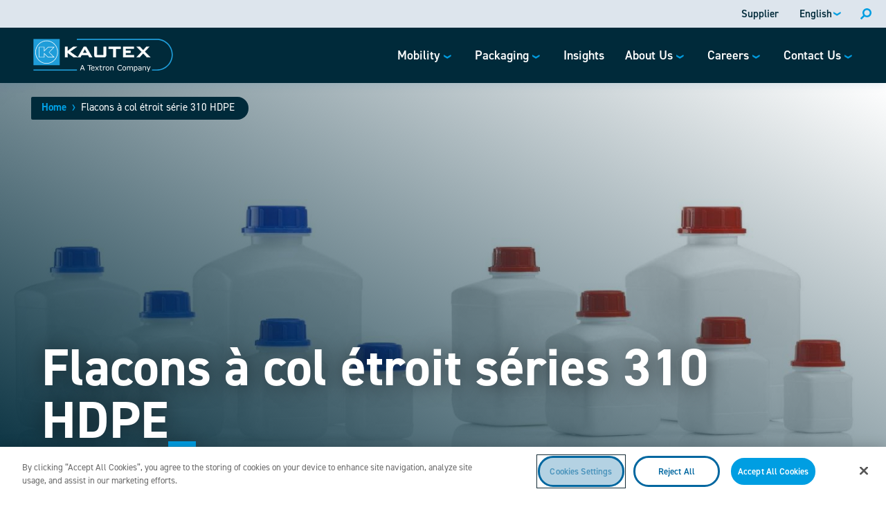

--- FILE ---
content_type: text/html; charset=UTF-8
request_url: https://www.kautex.com/en/flacons-col-etroit-serie-310-hdpe
body_size: 18901
content:
<!DOCTYPE html>
<html lang="en" dir="ltr" class="no-js">
  <head>
    <meta charset="utf-8" />
<meta name="Generator" content="Drupal 11 (https://www.drupal.org)" />
<meta name="MobileOptimized" content="width" />
<meta name="HandheldFriendly" content="true" />
<meta name="viewport" content="width=device-width, initial-scale=1.0" />
<link rel="icon" href="/sites/default/files/kautex-favicon.ico" type="image/vnd.microsoft.icon" />
<link rel="alternate" hreflang="en" href="https://www.kautex.com/en/flacons-col-etroit-serie-310-hdpe" />
<link rel="canonical" href="https://www.kautex.com/en/flacons-col-etroit-serie-310-hdpe" />
<link rel="shortlink" href="https://www.kautex.com/en/node/472" />

    <title>Flacons à col étroit série 310 HDPE | Kautex</title>
    <script type="text/javascript">
    function OptanonWrapper() { }
    </script>
        <link rel="shortcut icon" href="/themes/custom/kautex/assets/favicon/kautex-favicon.ico" type="image/x-icon" />
    <link rel="apple-touch-icon" sizes="180x180" href="/themes/custom/kautex/assets/favicon/apple-touch-icon.png?v=1">
    <link rel="icon" type="image/png" sizes="32x32" href="/themes/custom/kautex/assets/favicon/favicon-32x32.png?v=1">
    <link rel="icon" type="image/png" sizes="16x16" href="/themes/custom/kautex/assets/favicon/favicon-16x16.png?v=1">
    <link rel="manifest" href="/themes/custom/kautex/assets/favicon/manifest.json" crossorigin="use-credentials">

          <meta property="og:title" content="Flacons à col étroit série 310 HDPE" />
                
    <link rel="stylesheet" media="all" href="/sites/default/files/css/css_FzPEdI1FO5z9TKsXmYu9at1aZ31vkY3rvwIoa-bxiM4.css?delta=0&amp;language=en&amp;theme=kautex&amp;include=eJxFyEESgCAIAMAPmb4JRlJHUkZgyt936NAet4MbPanwROBDbXMbJfRvb8JzDtMgsKAskKopLxfg-E_0IY7ctFIOutXoSghKL1LEI44" />
<link rel="stylesheet" media="all" href="/sites/default/files/css/css_DKaMe1uNDlvG4oVX7vEG_dyVj7XZsH8DJf-epfEgHao.css?delta=1&amp;language=en&amp;theme=kautex&amp;include=eJxFyEESgCAIAMAPmb4JRlJHUkZgyt936NAet4MbPanwROBDbXMbJfRvb8JzDtMgsKAskKopLxfg-E_0IY7ctFIOutXoSghKL1LEI44" />
<link rel="stylesheet" media="all" href="https://use.typekit.net/nso0nfx.css" />

    
    <!-- Google Tag Manager -->
    <script>(function(w,d,s,l,i){w[l]=w[l]||[];w[l].push({'gtm.start':
    new Date().getTime(),event:'gtm.js'});var f=d.getElementsByTagName(s)[0],
    j=d.createElement(s),dl=l!='dataLayer'?'&l='+l:'';j.async=true;j.src=
    'https://www.googletagmanager.com/gtm.js?id='+i+dl;f.parentNode.insertBefore(j,f);
    })(window,document,'script','dataLayer','GTM-MSCX29K');</script>
    <!-- End Google Tag Manager -->
<!-- Google Tag Manager -->
<script>(function(w,d,s,l,i){w[l]=w[l]||[];w[l].push({'gtm.start':
new Date().getTime(),event:'gtm.js'});var f=d.getElementsByTagName(s)[0],
j=d.createElement(s),dl=l!='dataLayer'?'&l='+l:'';j.async=true;j.src=
'https://www.googletagmanager.com/gtm.js?id='+i+dl;f.parentNode.insertBefore(j,f);
})(window,document,'script','dataLayer','GTM-TBLV58TL');</script>
<!-- End Google Tag Manager -->
  <!-- CookiePro Cookies Consent Notice start for kautex.stagesr.com -->
  <script src="https://cookie-cdn.cookiepro.com/scripttemplates/otSDKStub.js" data-document-language="true" type="text/javascript" charset="UTF-8" data-domain-script="01453e67-53eb-432e-a579-b1516890611c-test" ></script>
  <script type="text/javascript">
  function OptanonWrapper() { }
  </script>
  <!-- CookiePro Cookies Consent Notice end for kautex.stagesr.com -->

  <!-- fonts -->
  <link rel="stylesheet" href="https://use.typekit.net/puj0gbf.css">

  </head>
  <body class="layout-no-sidebars path-node page-node-type-page page-node-472 en">
  <!-- Google Tag Manager (noscript) -->
  <noscript><iframe src="https://www.googletagmanager.com/ns.html?id=GTM-MSCX29K"
  height="0" width="0" style="display:none;visibility:hidden"></iframe></noscript>
  <!-- End Google Tag Manager (noscript) -->
<!-- Google Tag Manager (noscript) -->
<noscript><iframe src="https://www.googletagmanager.com/ns.html?id=GTM-TBLV58TL"
height="0" width="0" style="display:none;visibility:hidden"></iframe></noscript>
<!-- End Google Tag Manager (noscript) -->
    <a href="#main-content" id="skip-link" class="visually-hidden skip-link">
  Skip to main content
</a>    
      <div class="dialog-off-canvas-main-canvas" data-off-canvas-main-canvas>
    <div data-drupal-messages-fallback class="hidden"></div>



<header class="site-header" role="banner" aria-label="Header">

    <nav class="site-header__secondary-nav" role="navigation">

        
<form id="secondary-header-search-form" class="site-header__secondary-nav__search-form" action="/en/search">
  <input aria-label="Search Kautex" name="query" type="text" placeholder="Search..." tabindex="0"/>
  <button type="submit" tabindex="3">
      <svg class="search-icon__svg" xmlns="http://www.w3.org/2000/svg" viewBox="0 0 20 20" aria-hidden="true" role="presentation">
	<path class="search-icon__path" d="M20,8.13C20,3.64,16.36,0,11.88,0S3.75,3.64,3.75,8.13c0,1.62,0.47,3.13,1.29,4.4l-4.77,4.77
		c-0.01,0.01-0.02,0.02-0.03,0.04c-0.05,0.06-0.1,0.12-0.13,0.19c-0.01,0.01-0.01,0.03-0.02,0.04C0.03,17.69,0,17.82,0,17.96
		c0,0.01,0,0.03,0,0.04c0,0.04,0.01,0.09,0.02,0.13c0,0.01,0.01,0.03,0.01,0.04c0.03,0.12,0.08,0.23,0.15,0.33
		c0.02,0.03,0.04,0.05,0.06,0.07c0.01,0.01,0.02,0.02,0.03,0.03l0,0l1.11,1.11l0,0c0.2,0.2,0.45,0.29,0.71,0.27c0.01,0,0.03,0,0.04,0
		c0.03,0,0.06-0.01,0.09-0.01c0.01,0,0.03-0.01,0.04-0.01c0.03-0.01,0.06-0.02,0.09-0.03c0.01,0,0.03-0.01,0.04-0.02
		c0.07-0.03,0.14-0.07,0.2-0.11c0.04-0.03,0.07-0.06,0.11-0.09l4.77-4.77c1.27,0.82,2.78,1.29,4.4,1.29C16.36,16.25,20,12.61,20,8.13
		z M11.88,13.13c-2.76,0-5-2.23-5-5c0-2.76,2.23-5,5-5c2.76,0,5,2.23,5,5C16.88,10.89,14.64,13.13,11.88,13.13z"/>
</svg>

  </button>
</form>


  <div id="secondary-header-language-dropdown" class="site-header__secondary-nav__button button language-dropdown language-dropdown--closed" tabindex="0">
    <span>English</span>
      <svg class="icon-chevron-down" xmlns="http://www.w3.org/2000/svg" viewBox="0 0 19 10">
    <path d="M.56,3.3c-.11-.07-.21-.15-.28-.23-.07-.08-.13-.18-.17-.31s-.07-.29-.09-.48c-.01-.19-.02-.45-.02-.76,0-.37.02-.67.06-.88s.11-.37.19-.47C.32.08.43.02.55.02c.11,0,.24.05.39.15l8.04,4.55L16.99.12c.15-.07.28-.11.4-.12s.23.04.32.13c.09.09.16.25.2.46s.06.5.06.86c0,.31,0,.57-.02.77s-.04.37-.09.49-.1.23-.17.3-.17.15-.28.24l-7.58,4.71c-.33.2-.64.3-.92.3s-.59-.11-.92-.32C7.99,7.94.56,3.3.56,3.3Z"/>
  </svg>
    <div class="language-dropdown__contents" tabindex="-1">
      <div class="language-dropdown__list">
                              <a class="language-dropdown__item inactive-language" href=/de tabindex="-1" data-language-code=de>
              Deutsch   <svg class="icon-chevron-right" xmlns="http://www.w3.org/2000/svg" viewBox="0 0 10 19">
    <path d="M4.17 17.93c-.07.11-.15.21-.23.28-.08.07-.18.13-.31.17s-.29.07-.48.09c-.19.01-.45.02-.76.02-.37 0-.67-.02-.88-.06s-.37-.11-.47-.19a.398.398 0 01-.15-.3c0-.11.05-.24.15-.39l4.55-8.04L.99 1.5c-.07-.15-.11-.28-.12-.4C.86.98.91.87 1 .78s.25-.16.46-.2.5-.06.86-.06c.31 0 .57.01.77.02.2.01.37.04.49.09s.23.1.3.17c.07.07.15.17.24.28l4.71 7.58c.2.33.3.64.3.92 0 .29-.11.59-.32.92l-4.64 7.43z"/>
  </svg>
            </a>
                      <a class="language-dropdown__item inactive-language" href=/ja tabindex="-1" data-language-code=ja>
              日本語   <svg class="icon-chevron-right" xmlns="http://www.w3.org/2000/svg" viewBox="0 0 10 19">
    <path d="M4.17 17.93c-.07.11-.15.21-.23.28-.08.07-.18.13-.31.17s-.29.07-.48.09c-.19.01-.45.02-.76.02-.37 0-.67-.02-.88-.06s-.37-.11-.47-.19a.398.398 0 01-.15-.3c0-.11.05-.24.15-.39l4.55-8.04L.99 1.5c-.07-.15-.11-.28-.12-.4C.86.98.91.87 1 .78s.25-.16.46-.2.5-.06.86-.06c.31 0 .57.01.77.02.2.01.37.04.49.09s.23.1.3.17c.07.07.15.17.24.28l4.71 7.58c.2.33.3.64.3.92 0 .29-.11.59-.32.92l-4.64 7.43z"/>
  </svg>
            </a>
                      <a class="language-dropdown__item inactive-language" href=/zh-hans tabindex="-1" data-language-code=zh-hans>
              中文   <svg class="icon-chevron-right" xmlns="http://www.w3.org/2000/svg" viewBox="0 0 10 19">
    <path d="M4.17 17.93c-.07.11-.15.21-.23.28-.08.07-.18.13-.31.17s-.29.07-.48.09c-.19.01-.45.02-.76.02-.37 0-.67-.02-.88-.06s-.37-.11-.47-.19a.398.398 0 01-.15-.3c0-.11.05-.24.15-.39l4.55-8.04L.99 1.5c-.07-.15-.11-.28-.12-.4C.86.98.91.87 1 .78s.25-.16.46-.2.5-.06.86-.06c.31 0 .57.01.77.02.2.01.37.04.49.09s.23.1.3.17c.07.07.15.17.24.28l4.71 7.58c.2.33.3.64.3.92 0 .29-.11.59-.32.92l-4.64 7.43z"/>
  </svg>
            </a>
                        </div>
    </div>
  </div>

<a href="/en/supplier" class="site-header__secondary-nav__button button" tabindex="0">
  <span>Supplier</span>
</a>
  </nav>

    <nav class="site-header__main" role="navigation">

        <a href="/en" class="site-header__logo" aria-label="Logo">
      <svg xmlns="http://www.w3.org/2000/svg" xmlns:xlink="http://www.w3.org/1999/xlink" viewBox="0 0 207 51" xml:space="preserve">
	<g>
		<rect x="0.82" y="46.36" class="st0" width="64.11" height="1.66"/>
		<g class="kautex-logo-text">
			<polygon class="st1" points="47.41,28.25 51,28.25 51,21.53 60.19,28.25 65.93,28.25 54.52,20.17 64.66,12.98 59.49,12.98 
				51,19.34 51,12.98 47.41,12.98 	"/>
			<path class="st1" d="M66.85,28.54h-6.76l-8.81-6.44v6.44h-4.17V12.69h4.17v6.07l8.11-6.07h6.18l-10.55,7.48L66.85,28.54z
				M60.28,27.96h4.74l-11-7.79l9.73-6.9h-4.16l-8.89,6.65v-6.65h-3v14.69h3v-7L60.28,27.96z"/>
			<path class="st1" d="M66.35,28.25h3.58l1.78-3.33h9.69l1.83,3.33h4.03l-8.8-15.27h-3.41L66.35,28.25z M73.24,22.17l3.36-6.25
				l3.3,6.25H73.24z"/>
			<path class="st1" d="M87.76,28.54h-4.7l-1.83-3.33h-9.35l-1.78,3.33h-4.26l9.02-15.86h3.75L87.76,28.54z M83.4,27.96h3.35
				l-8.47-14.69h-3.08l-8.36,14.69h2.91l1.78-3.33h10.04L83.4,27.96z M80.38,22.46h-7.63l3.85-7.16L80.38,22.46z M73.72,21.88h5.7
				l-2.82-5.34L73.72,21.88z"/>
			<g>
				<path class="st1" d="M94.17,12.98h-3.58v11.66c0,2.86,0.94,3.61,3.8,3.61h9.63c2.86,0,3.8-0.75,3.8-3.61V12.98h-3.55v12.41H94.17
					V12.98z"/>
				<path class="st1" d="M104.03,28.54h-9.64c-3.1,0-4.1-0.95-4.1-3.9V12.69h4.16V25.1h9.53V12.69h4.14v11.96
					C108.12,27.6,107.13,28.54,104.03,28.54z M90.88,13.27v11.37c0,2.64,0.72,3.32,3.51,3.32h9.64c2.79,0,3.51-0.68,3.51-3.32V13.27
					h-2.97v12.41H93.88V13.27H90.88z"/>
			</g>
			<polygon class="st1" points="122.18,15.67 129.24,15.67 129.24,12.98 111.61,12.98 111.61,15.67 118.63,15.67 118.63,28.25 
				122.18,28.25 	"/>
			<path class="st1" d="M122.48,28.54h-4.14V15.96h-7.03v-3.28h18.22v3.28h-7.05V28.54z M118.92,27.96h2.97V15.38h7.05v-2.11h-17.05
				v2.11h7.03V27.96z"/>
			<polygon class="st1" points="133.01,28.25 148.84,28.25 148.84,25.39 136.59,25.39 136.59,21.61 143.67,21.61 143.67,18.98 
				136.59,18.98 136.59,15.56 148.7,15.56 148.7,12.98 133.01,12.98 	"/>
			<path class="st1" d="M149.13,28.54h-16.41V12.69h16.27v3.17h-12.11v2.83h7.08v3.22h-7.08v3.19h12.25V28.54z M133.3,27.96h15.25
				v-2.28H136.3v-4.36h7.08v-2.06h-7.08v-4h12.11v-2H133.3V27.96z"/>
			<polygon class="st1" points="153.09,28.25 157.28,28.25 162.44,22.34 168.05,28.25 172.88,28.25 164.64,20 171.3,12.98 
				167.22,12.98 162.55,18.17 157.7,12.98 152.98,12.98 160.36,20.39 	"/>
			<path class="st1" d="M173.59,28.54h-5.66l-5.48-5.77l-5.04,5.77h-4.99l7.54-8.14l-7.69-7.71h5.55l4.73,5.05l4.54-5.05h4.89
				L165.04,20L173.59,28.54z M168.18,27.96h4.01l-7.95-7.95l6.4-6.74h-3.28l-4.79,5.33l-4.99-5.33h-3.89l7.09,7.12l-7.01,7.58h3.4
				l5.29-6.06L168.18,27.96z"/>
		</g>
		<path class="st1" d="M76.48,47.77h-1.11l-0.78-2.19h-3.36l-0.8,2.19H69.4l2.83-7.86h1.42L76.48,47.77z M74.29,44.66l-1.39-3.83
			l-1.36,3.83H74.29z"/>
		<polygon class="st1" points="86.87,40.86 84.06,40.86 84.06,47.77 83.01,47.77 83.01,40.86 80.2,40.86 80.2,39.91 86.87,39.91 	"/>
		<g>
			<path class="st1" d="M90.81,44.91h-4.36c0,0.39,0.08,0.69,0.19,0.97c0.08,0.25,0.25,0.47,0.44,0.64c0.2,0.19,0.39,0.3,0.67,0.39
				c0.25,0.08,0.5,0.11,0.83,0.11c0.39,0,0.78-0.06,1.17-0.22c0.44-0.17,0.72-0.31,0.92-0.47h0.03v1.11
				c-0.36,0.11-0.67,0.22-1.03,0.33c-0.33,0.08-0.7,0.11-1.08,0.11c-1,0-1.72-0.22-2.28-0.78c-0.56-0.5-0.83-1.28-0.83-2.22
				c0-1,0.28-1.75,0.78-2.33c0.53-0.56,1.22-0.83,2.08-0.83c0.8,0,1.39,0.25,1.8,0.67c0.45,0.47,0.67,1.14,0.67,2.03V44.91z
				M89.84,44.16c0-0.5-0.11-0.89-0.39-1.22c-0.25-0.28-0.64-0.39-1.19-0.39c-0.5,0-0.92,0.17-1.25,0.47
				c-0.3,0.28-0.47,0.67-0.55,1.14H89.84z"/>
		</g>
		<polygon class="st1" points="97.31,47.77 96.06,47.77 94.39,45.49 92.7,47.77 91.56,47.77 93.84,44.83 91.56,41.88 92.84,41.88 
			94.47,44.13 96.17,41.88 97.31,41.88 94.97,44.8 	"/>
		<g>
			<path class="st1" d="M101.83,47.69c-0.19,0.08-0.39,0.14-0.58,0.14c-0.25,0.03-0.44,0.05-0.55,0.05c-0.64,0-1.08-0.14-1.39-0.5
				c-0.3-0.31-0.47-0.83-0.47-1.53v-3.14h-0.67v-0.83h0.67v-1.69h0.97v1.69h2.03v0.83h-2.03v2.67c0,0.3,0,0.55,0.06,0.75
				c0,0.14,0.03,0.31,0.11,0.47c0.08,0.14,0.19,0.22,0.3,0.31c0.17,0.08,0.36,0.11,0.61,0.11c0.17,0,0.36-0.03,0.5-0.06
				c0.19-0.05,0.33-0.08,0.42-0.14h0.03V47.69z"/>
			<path class="st1" d="M106.83,42.94h-0.08c-0.11,0-0.28-0.03-0.44-0.03c-0.11-0.05-0.28-0.05-0.47-0.05
				c-0.31,0-0.58,0.08-0.89,0.19c-0.28,0.17-0.56,0.33-0.81,0.53v4.19h-1v-5.89h1v0.86c0.42-0.31,0.72-0.56,1.03-0.67
				c0.33-0.11,0.58-0.19,0.92-0.19h0.39c0.08,0.03,0.2,0.03,0.36,0.08V42.94z"/>
			<path class="st1" d="M112.63,44.83c0,0.94-0.22,1.72-0.69,2.28c-0.53,0.55-1.19,0.83-2.03,0.83c-0.8,0-1.47-0.28-1.94-0.83
				c-0.53-0.55-0.75-1.33-0.75-2.28c0-0.94,0.22-1.72,0.75-2.28c0.47-0.55,1.14-0.83,1.94-0.83c0.83,0,1.5,0.28,2.03,0.83
				C112.41,43.1,112.63,43.88,112.63,44.83 M111.61,44.83c0-0.75-0.11-1.33-0.42-1.69c-0.33-0.39-0.72-0.53-1.28-0.53
				c-0.5,0-0.94,0.14-1.25,0.53c-0.28,0.36-0.42,0.94-0.42,1.69s0.14,1.31,0.47,1.69c0.25,0.36,0.69,0.55,1.19,0.55
				c0.56,0,0.94-0.19,1.28-0.55C111.49,46.13,111.61,45.58,111.61,44.83"/>
			<path class="st1" d="M118.85,47.77h-1v-3.36c0-0.25-0.03-0.53-0.08-0.75c0-0.25-0.08-0.45-0.14-0.56
				c-0.08-0.17-0.19-0.28-0.39-0.3c-0.17-0.08-0.36-0.14-0.64-0.14s-0.55,0.08-0.86,0.2c-0.28,0.14-0.55,0.33-0.83,0.53v4.39h-0.97
				v-5.89h0.97v0.67c0.31-0.28,0.64-0.47,0.94-0.64c0.36-0.11,0.67-0.2,1.03-0.2c0.61,0,1.14,0.2,1.44,0.55
				c0.36,0.39,0.53,0.94,0.53,1.69V47.77z"/>
			<path class="st1" d="M130.99,47.19c-0.17,0.08-0.36,0.17-0.53,0.25c-0.14,0.06-0.33,0.14-0.58,0.22
				c-0.22,0.08-0.47,0.11-0.69,0.17c-0.28,0.05-0.55,0.05-0.83,0.05c-0.58,0-1.11-0.05-1.58-0.22s-0.86-0.39-1.22-0.75
				c-0.3-0.3-0.58-0.75-0.78-1.25c-0.19-0.53-0.28-1.14-0.28-1.8c0-0.64,0.08-1.22,0.28-1.72c0.17-0.53,0.44-0.94,0.78-1.3
				s0.75-0.58,1.22-0.78c0.47-0.17,1-0.28,1.58-0.28c0.39,0,0.83,0.05,1.25,0.14c0.44,0.14,0.86,0.28,1.39,0.55v1.25h-0.08
				c-0.44-0.39-0.83-0.61-1.25-0.8c-0.44-0.17-0.92-0.25-1.39-0.25c-0.39,0-0.75,0.08-1.06,0.19c-0.31,0.14-0.64,0.33-0.86,0.58
				c-0.25,0.28-0.44,0.61-0.55,1.03c-0.17,0.39-0.25,0.86-0.25,1.39c0,0.55,0.08,1.03,0.25,1.42c0.17,0.39,0.36,0.75,0.58,0.97
				c0.25,0.28,0.53,0.47,0.86,0.58c0.33,0.14,0.67,0.17,1.03,0.17c0.5,0,0.97-0.08,1.42-0.25c0.44-0.2,0.86-0.42,1.25-0.78h0.06
				V47.19z"/>
			<path class="st1" d="M137.29,44.83c0,0.94-0.22,1.72-0.72,2.28c-0.47,0.55-1.17,0.83-1.97,0.83c-0.83,0-1.5-0.28-2-0.83
				c-0.47-0.55-0.72-1.33-0.72-2.28c0-0.94,0.25-1.72,0.72-2.28c0.5-0.55,1.17-0.83,2-0.83c0.81,0,1.5,0.28,1.97,0.83
				C137.07,43.1,137.29,43.88,137.29,44.83 M136.29,44.83c0-0.75-0.17-1.33-0.44-1.69c-0.31-0.39-0.75-0.53-1.25-0.53
				c-0.55,0-0.94,0.14-1.25,0.53c-0.33,0.36-0.44,0.94-0.44,1.69s0.11,1.31,0.44,1.69c0.31,0.36,0.69,0.55,1.25,0.55
				c0.5,0,0.94-0.19,1.22-0.55C136.12,46.13,136.29,45.58,136.29,44.83"/>
			<path class="st1" d="M147.31,47.77h-0.97v-3.36c0-0.25-0.05-0.47-0.05-0.72c-0.03-0.22-0.06-0.42-0.14-0.58
				c-0.08-0.11-0.19-0.25-0.36-0.3c-0.17-0.08-0.36-0.14-0.64-0.14c-0.28,0-0.58,0.08-0.86,0.2c-0.28,0.17-0.56,0.33-0.83,0.55
				c0,0.08,0.05,0.17,0.05,0.28v0.31v3.78h-0.97v-3.36c0-0.25,0-0.47-0.06-0.72c-0.03-0.22-0.08-0.42-0.17-0.58
				c-0.05-0.17-0.19-0.25-0.3-0.3c-0.17-0.08-0.39-0.14-0.67-0.14c-0.28,0-0.56,0.08-0.83,0.2c-0.28,0.14-0.53,0.33-0.81,0.53v4.39
				h-1v-5.89h1v0.67c0.31-0.28,0.61-0.47,0.95-0.64c0.3-0.11,0.61-0.2,0.97-0.2c0.39,0,0.75,0.08,1.03,0.25
				c0.28,0.19,0.47,0.39,0.61,0.69c0.42-0.33,0.75-0.58,1.11-0.69c0.31-0.17,0.67-0.25,1.06-0.25c0.64,0,1.11,0.2,1.42,0.61
				c0.31,0.39,0.47,0.94,0.47,1.64V47.77z"/>
			<path class="st1" d="M154.06,44.74c0,0.47-0.06,0.92-0.2,1.3c-0.14,0.39-0.33,0.75-0.58,1.03c-0.22,0.28-0.5,0.47-0.83,0.58
				c-0.3,0.17-0.61,0.22-0.97,0.22c-0.3,0-0.58-0.03-0.83-0.11c-0.28-0.08-0.5-0.14-0.78-0.31v2.47h-0.97v-8.05h0.97v0.64
				c0.28-0.25,0.58-0.44,0.92-0.55c0.31-0.17,0.67-0.25,1.05-0.25c0.69,0,1.25,0.28,1.64,0.8C153.86,43.05,154.06,43.8,154.06,44.74
				M153.06,44.8c0-0.72-0.14-1.28-0.36-1.61c-0.25-0.36-0.64-0.53-1.14-0.53c-0.28,0-0.56,0.06-0.86,0.19
				c-0.28,0.14-0.55,0.28-0.83,0.47v3.36c0.28,0.11,0.56,0.19,0.75,0.22c0.19,0.06,0.44,0.08,0.67,0.08c0.55,0,0.97-0.19,1.3-0.56
				C152.89,46.05,153.06,45.49,153.06,44.8"/>
			<path class="st1" d="M160.08,47.77h-0.97v-0.61c-0.08,0.03-0.22,0.11-0.36,0.22c-0.17,0.11-0.33,0.19-0.44,0.28
				c-0.14,0.08-0.36,0.11-0.58,0.19c-0.2,0.03-0.47,0.08-0.75,0.08c-0.5,0-0.97-0.19-1.33-0.55c-0.39-0.31-0.55-0.78-0.55-1.33
				c0-0.44,0.08-0.78,0.28-1.05c0.19-0.28,0.47-0.53,0.83-0.67c0.36-0.17,0.78-0.28,1.3-0.33c0.44-0.03,1-0.06,1.61-0.11v-0.14
				c0-0.25-0.06-0.44-0.14-0.56c-0.08-0.17-0.19-0.28-0.33-0.36c-0.14-0.08-0.33-0.17-0.53-0.17c-0.2-0.03-0.39-0.03-0.58-0.03
				c-0.28,0-0.55,0-0.92,0.08c-0.3,0.08-0.61,0.14-0.97,0.3h-0.03v-1.03c0.19-0.03,0.47-0.11,0.8-0.14c0.39-0.08,0.75-0.14,1.11-0.14
				c0.39,0,0.75,0.05,1.05,0.14c0.31,0.05,0.58,0.19,0.83,0.33c0.2,0.17,0.39,0.36,0.47,0.64c0.11,0.22,0.2,0.55,0.2,0.94V47.77z
				M159.11,46.33v-1.67c-0.33,0.06-0.69,0.06-1.08,0.08c-0.42,0.06-0.75,0.08-0.97,0.17c-0.28,0.08-0.5,0.19-0.72,0.39
				c-0.14,0.17-0.22,0.39-0.22,0.72c0,0.3,0.08,0.58,0.28,0.72c0.22,0.17,0.55,0.25,0.94,0.25c0.36,0,0.67-0.03,0.94-0.19
				C158.58,46.69,158.86,46.52,159.11,46.33"/>
			<path class="st1" d="M166.69,47.77h-1v-3.36c0-0.25,0-0.53-0.03-0.75c-0.06-0.25-0.08-0.45-0.2-0.56
				c-0.08-0.17-0.19-0.28-0.36-0.3c-0.17-0.08-0.39-0.14-0.67-0.14c-0.25,0-0.55,0.08-0.83,0.2c-0.3,0.14-0.58,0.33-0.86,0.53v4.39
				h-0.97v-5.89h0.97v0.67c0.31-0.28,0.64-0.47,0.97-0.64c0.33-0.11,0.69-0.2,1-0.2c0.67,0,1.14,0.2,1.5,0.55
				c0.3,0.39,0.47,0.94,0.47,1.69V47.77z"/>
		</g>
		<polygon class="st1" points="173.36,41.88 169.94,49.93 168.88,49.93 169.97,47.49 167.63,41.88 168.69,41.88 170.49,46.24 
			172.33,41.88 	"/>
		<g>
			<path class="st0" d="M182.74,48.02h-7.27v-1.66h7.27c12,0,21.77-9.82,21.77-21.89c0-11.99-9.77-21.75-21.77-21.75H64.74V1.07
				h118.01c12.92,0,23.43,10.5,23.43,23.41C206.18,37.46,195.66,48.02,182.74,48.02z"/>
		</g>
		<rect x="0.82" y="1.41" class="st0" width="38.68" height="38.65"/>
		<g>
			<path class="st2" d="M35.45,13.96c2.39,5.5,1.61,12.63-2.14,17.21c-3.75,4.91-9.88,7.47-16.22,6.33
				C11.4,36.59,6.07,31.73,4.38,26.32C2.21,19.71,4.27,12.16,9.35,7.8c4.3-3.69,10.5-5.22,16.05-3.25
				C29.81,5.97,33.67,9.69,35.45,13.96"/>
			<path class="st0" d="M33.75,12.35c2.75,4.44,3.03,11.22,0.55,15.8c-2.67,5.33-8.41,9-14.47,8.89c-6.14-0.08-11.58-3.97-13.97-9.3
				C3.38,22.49,4.02,15.91,7.4,11.1c3.3-4.53,8.8-7.19,14.83-6.47C27.01,5.19,31.37,8.27,33.75,12.35"/>
		</g>
		<path class="st2" d="M16.4,19.99v-6.5H9.76v14.44h6.64V21.9l5.89,5.94h7.8l-6.66-6.8l6.91-7.36h-7.77L16.4,19.99z M17.09,18.32
			l5.19-5.41h9.86l-7.86,8.13l7.69,7.5h-9.86l-5.02-5.03v5.03H8.96V12.91h8.14V18.32z"/>
	</g>
</svg>
    </a>

        
<div class="site-header-menu__main-nav">
                  <div class="site-header-menu__main-nav__button site-header-menu__main-nav__button--dropdown button dropdown-menu">
        <a href="/en/mobility" class="dropdown-menu__clickable-link" tabindex="0">
          <span>Mobility</span>
            <svg class="icon-chevron-down" xmlns="http://www.w3.org/2000/svg" viewBox="0 0 19 10">
    <path d="M.56,3.3c-.11-.07-.21-.15-.28-.23-.07-.08-.13-.18-.17-.31s-.07-.29-.09-.48c-.01-.19-.02-.45-.02-.76,0-.37.02-.67.06-.88s.11-.37.19-.47C.32.08.43.02.55.02c.11,0,.24.05.39.15l8.04,4.55L16.99.12c.15-.07.28-.11.4-.12s.23.04.32.13c.09.09.16.25.2.46s.06.5.06.86c0,.31,0,.57-.02.77s-.04.37-.09.49-.1.23-.17.3-.17.15-.28.24l-7.58,4.71c-.33.2-.64.3-.92.3s-.59-.11-.92-.32C7.99,7.94.56,3.3.56,3.3Z"/>
  </svg>
        </a>
        <div class="dropdown-menu__contents" tabindex="-1">
          <div class="dropdown-menu__list">
                          <a href="/en/mobility/battery-enclosures" class="dropdown-menu__item" tabindex="-1">

                                                                                      Battery
                                                                        <div class="last-word">
                    Enclosures
                        <svg class="icon-chevron-right" xmlns="http://www.w3.org/2000/svg" viewBox="0 0 10 19">
    <path d="M4.17 17.93c-.07.11-.15.21-.23.28-.08.07-.18.13-.31.17s-.29.07-.48.09c-.19.01-.45.02-.76.02-.37 0-.67-.02-.88-.06s-.37-.11-.47-.19a.398.398 0 01-.15-.3c0-.11.05-.24.15-.39l4.55-8.04L.99 1.5c-.07-.15-.11-.28-.12-.4C.86.98.91.87 1 .78s.25-.16.46-.2.5-.06.86-.06c.31 0 .57.01.77.02.2.01.37.04.49.09s.23.1.3.17c.07.07.15.17.24.28l4.71 7.58c.2.33.3.64.3.92 0 .29-.11.59-.32.92l-4.64 7.43z"/>
  </svg>
                    </div>
                                  
              </a>
                          <a href="/en/mobility/fuel-systems" class="dropdown-menu__item" tabindex="-1">

                                                                                      Fuel
                                                                        <div class="last-word">
                    Systems
                        <svg class="icon-chevron-right" xmlns="http://www.w3.org/2000/svg" viewBox="0 0 10 19">
    <path d="M4.17 17.93c-.07.11-.15.21-.23.28-.08.07-.18.13-.31.17s-.29.07-.48.09c-.19.01-.45.02-.76.02-.37 0-.67-.02-.88-.06s-.37-.11-.47-.19a.398.398 0 01-.15-.3c0-.11.05-.24.15-.39l4.55-8.04L.99 1.5c-.07-.15-.11-.28-.12-.4C.86.98.91.87 1 .78s.25-.16.46-.2.5-.06.86-.06c.31 0 .57.01.77.02.2.01.37.04.49.09s.23.1.3.17c.07.07.15.17.24.28l4.71 7.58c.2.33.3.64.3.92 0 .29-.11.59-.32.92l-4.64 7.43z"/>
  </svg>
                    </div>
                                  
              </a>
                          <a href="/en/mobility/clear-vision-systems-cvs" class="dropdown-menu__item" tabindex="-1">

                                                                                      Clear
                                                                        Vision
                                                                        Systems
                                                                        <div class="last-word">
                    (CVS)
                        <svg class="icon-chevron-right" xmlns="http://www.w3.org/2000/svg" viewBox="0 0 10 19">
    <path d="M4.17 17.93c-.07.11-.15.21-.23.28-.08.07-.18.13-.31.17s-.29.07-.48.09c-.19.01-.45.02-.76.02-.37 0-.67-.02-.88-.06s-.37-.11-.47-.19a.398.398 0 01-.15-.3c0-.11.05-.24.15-.39l4.55-8.04L.99 1.5c-.07-.15-.11-.28-.12-.4C.86.98.91.87 1 .78s.25-.16.46-.2.5-.06.86-.06c.31 0 .57.01.77.02.2.01.37.04.49.09s.23.1.3.17c.07.07.15.17.24.28l4.71 7.58c.2.33.3.64.3.92 0 .29-.11.59-.32.92l-4.64 7.43z"/>
  </svg>
                    </div>
                                  
              </a>
                          <a href="/en/mobility/cwc-textron-castings" class="dropdown-menu__item" tabindex="-1">

                                                                                      CWC
                                                                        Textron
                                                                        <div class="last-word">
                    Castings
                        <svg class="icon-chevron-right" xmlns="http://www.w3.org/2000/svg" viewBox="0 0 10 19">
    <path d="M4.17 17.93c-.07.11-.15.21-.23.28-.08.07-.18.13-.31.17s-.29.07-.48.09c-.19.01-.45.02-.76.02-.37 0-.67-.02-.88-.06s-.37-.11-.47-.19a.398.398 0 01-.15-.3c0-.11.05-.24.15-.39l4.55-8.04L.99 1.5c-.07-.15-.11-.28-.12-.4C.86.98.91.87 1 .78s.25-.16.46-.2.5-.06.86-.06c.31 0 .57.01.77.02.2.01.37.04.49.09s.23.1.3.17c.07.07.15.17.24.28l4.71 7.58c.2.33.3.64.3.92 0 .29-.11.59-.32.92l-4.64 7.43z"/>
  </svg>
                    </div>
                                  
              </a>
                      </div>
        </div>
      </div>
                      <div class="site-header-menu__main-nav__button site-header-menu__main-nav__button--dropdown button dropdown-menu">
        <a href="/en/packaging" class="dropdown-menu__clickable-link" tabindex="0">
          <span>Packaging</span>
            <svg class="icon-chevron-down" xmlns="http://www.w3.org/2000/svg" viewBox="0 0 19 10">
    <path d="M.56,3.3c-.11-.07-.21-.15-.28-.23-.07-.08-.13-.18-.17-.31s-.07-.29-.09-.48c-.01-.19-.02-.45-.02-.76,0-.37.02-.67.06-.88s.11-.37.19-.47C.32.08.43.02.55.02c.11,0,.24.05.39.15l8.04,4.55L16.99.12c.15-.07.28-.11.4-.12s.23.04.32.13c.09.09.16.25.2.46s.06.5.06.86c0,.31,0,.57-.02.77s-.04.37-.09.49-.1.23-.17.3-.17.15-.28.24l-7.58,4.71c-.33.2-.64.3-.92.3s-.59-.11-.92-.32C7.99,7.94.56,3.3.56,3.3Z"/>
  </svg>
        </a>
        <div class="dropdown-menu__contents" tabindex="-1">
          <div class="dropdown-menu__list">
                          <a href="/en/packaging/catalogues-brochures" class="dropdown-menu__item" tabindex="-1">

                                                                                      Catalogues
                                                                        &
                                                                        <div class="last-word">
                    Brochures
                        <svg class="icon-chevron-right" xmlns="http://www.w3.org/2000/svg" viewBox="0 0 10 19">
    <path d="M4.17 17.93c-.07.11-.15.21-.23.28-.08.07-.18.13-.31.17s-.29.07-.48.09c-.19.01-.45.02-.76.02-.37 0-.67-.02-.88-.06s-.37-.11-.47-.19a.398.398 0 01-.15-.3c0-.11.05-.24.15-.39l4.55-8.04L.99 1.5c-.07-.15-.11-.28-.12-.4C.86.98.91.87 1 .78s.25-.16.46-.2.5-.06.86-.06c.31 0 .57.01.77.02.2.01.37.04.49.09s.23.1.3.17c.07.07.15.17.24.28l4.71 7.58c.2.33.3.64.3.92 0 .29-.11.59-.32.92l-4.64 7.43z"/>
  </svg>
                    </div>
                                  
              </a>
                          <a href="/en/packaging/packaging-solutions" class="dropdown-menu__item" tabindex="-1">

                                                                                      Packaging
                                                                        <div class="last-word">
                    Solutions
                        <svg class="icon-chevron-right" xmlns="http://www.w3.org/2000/svg" viewBox="0 0 10 19">
    <path d="M4.17 17.93c-.07.11-.15.21-.23.28-.08.07-.18.13-.31.17s-.29.07-.48.09c-.19.01-.45.02-.76.02-.37 0-.67-.02-.88-.06s-.37-.11-.47-.19a.398.398 0 01-.15-.3c0-.11.05-.24.15-.39l4.55-8.04L.99 1.5c-.07-.15-.11-.28-.12-.4C.86.98.91.87 1 .78s.25-.16.46-.2.5-.06.86-.06c.31 0 .57.01.77.02.2.01.37.04.49.09s.23.1.3.17c.07.07.15.17.24.28l4.71 7.58c.2.33.3.64.3.92 0 .29-.11.59-.32.92l-4.64 7.43z"/>
  </svg>
                    </div>
                                  
              </a>
                          <a href="/en/packaging/certificates" class="dropdown-menu__item" tabindex="-1">

                                                                                      <div class="last-word">
                    Certificates
                        <svg class="icon-chevron-right" xmlns="http://www.w3.org/2000/svg" viewBox="0 0 10 19">
    <path d="M4.17 17.93c-.07.11-.15.21-.23.28-.08.07-.18.13-.31.17s-.29.07-.48.09c-.19.01-.45.02-.76.02-.37 0-.67-.02-.88-.06s-.37-.11-.47-.19a.398.398 0 01-.15-.3c0-.11.05-.24.15-.39l4.55-8.04L.99 1.5c-.07-.15-.11-.28-.12-.4C.86.98.91.87 1 .78s.25-.16.46-.2.5-.06.86-.06c.31 0 .57.01.77.02.2.01.37.04.49.09s.23.1.3.17c.07.07.15.17.24.28l4.71 7.58c.2.33.3.64.3.92 0 .29-.11.59-.32.92l-4.64 7.43z"/>
  </svg>
                    </div>
                                  
              </a>
                          <a href="/en/packaging/news" class="dropdown-menu__item" tabindex="-1">

                                                                                      <div class="last-word">
                    News
                        <svg class="icon-chevron-right" xmlns="http://www.w3.org/2000/svg" viewBox="0 0 10 19">
    <path d="M4.17 17.93c-.07.11-.15.21-.23.28-.08.07-.18.13-.31.17s-.29.07-.48.09c-.19.01-.45.02-.76.02-.37 0-.67-.02-.88-.06s-.37-.11-.47-.19a.398.398 0 01-.15-.3c0-.11.05-.24.15-.39l4.55-8.04L.99 1.5c-.07-.15-.11-.28-.12-.4C.86.98.91.87 1 .78s.25-.16.46-.2.5-.06.86-.06c.31 0 .57.01.77.02.2.01.37.04.49.09s.23.1.3.17c.07.07.15.17.24.28l4.71 7.58c.2.33.3.64.3.92 0 .29-.11.59-.32.92l-4.64 7.43z"/>
  </svg>
                    </div>
                                  
              </a>
                          <a href="/en/packaging/partners" class="dropdown-menu__item" tabindex="-1">

                                                                                      <div class="last-word">
                    Partners
                        <svg class="icon-chevron-right" xmlns="http://www.w3.org/2000/svg" viewBox="0 0 10 19">
    <path d="M4.17 17.93c-.07.11-.15.21-.23.28-.08.07-.18.13-.31.17s-.29.07-.48.09c-.19.01-.45.02-.76.02-.37 0-.67-.02-.88-.06s-.37-.11-.47-.19a.398.398 0 01-.15-.3c0-.11.05-.24.15-.39l4.55-8.04L.99 1.5c-.07-.15-.11-.28-.12-.4C.86.98.91.87 1 .78s.25-.16.46-.2.5-.06.86-.06c.31 0 .57.01.77.02.2.01.37.04.49.09s.23.1.3.17c.07.07.15.17.24.28l4.71 7.58c.2.33.3.64.3.92 0 .29-.11.59-.32.92l-4.64 7.43z"/>
  </svg>
                    </div>
                                  
              </a>
                          <a href="/en/packaging/virtual-booth" class="dropdown-menu__item" tabindex="-1">

                                                                                      Virtual
                                                                        <div class="last-word">
                    Booth
                        <svg class="icon-chevron-right" xmlns="http://www.w3.org/2000/svg" viewBox="0 0 10 19">
    <path d="M4.17 17.93c-.07.11-.15.21-.23.28-.08.07-.18.13-.31.17s-.29.07-.48.09c-.19.01-.45.02-.76.02-.37 0-.67-.02-.88-.06s-.37-.11-.47-.19a.398.398 0 01-.15-.3c0-.11.05-.24.15-.39l4.55-8.04L.99 1.5c-.07-.15-.11-.28-.12-.4C.86.98.91.87 1 .78s.25-.16.46-.2.5-.06.86-.06c.31 0 .57.01.77.02.2.01.37.04.49.09s.23.1.3.17c.07.07.15.17.24.28l4.71 7.58c.2.33.3.64.3.92 0 .29-.11.59-.32.92l-4.64 7.43z"/>
  </svg>
                    </div>
                                  
              </a>
                      </div>
        </div>
      </div>
                      <a href="https://insights.kautex.com/en-WW/" class="site-header-menu__main-nav__button button" tabindex="0">
        <span>Insights</span>
      </a>
                      <div class="site-header-menu__main-nav__button site-header-menu__main-nav__button--dropdown button dropdown-menu">
        <a href="/en/about-us" class="dropdown-menu__clickable-link" tabindex="0">
          <span>About Us</span>
            <svg class="icon-chevron-down" xmlns="http://www.w3.org/2000/svg" viewBox="0 0 19 10">
    <path d="M.56,3.3c-.11-.07-.21-.15-.28-.23-.07-.08-.13-.18-.17-.31s-.07-.29-.09-.48c-.01-.19-.02-.45-.02-.76,0-.37.02-.67.06-.88s.11-.37.19-.47C.32.08.43.02.55.02c.11,0,.24.05.39.15l8.04,4.55L16.99.12c.15-.07.28-.11.4-.12s.23.04.32.13c.09.09.16.25.2.46s.06.5.06.86c0,.31,0,.57-.02.77s-.04.37-.09.49-.1.23-.17.3-.17.15-.28.24l-7.58,4.71c-.33.2-.64.3-.92.3s-.59-.11-.92-.32C7.99,7.94.56,3.3.56,3.3Z"/>
  </svg>
        </a>
        <div class="dropdown-menu__contents" tabindex="-1">
          <div class="dropdown-menu__list">
                          <a href="/en/about-us/our-company" class="dropdown-menu__item" tabindex="-1">

                                                                                      Our
                                                                        <div class="last-word">
                    Company
                        <svg class="icon-chevron-right" xmlns="http://www.w3.org/2000/svg" viewBox="0 0 10 19">
    <path d="M4.17 17.93c-.07.11-.15.21-.23.28-.08.07-.18.13-.31.17s-.29.07-.48.09c-.19.01-.45.02-.76.02-.37 0-.67-.02-.88-.06s-.37-.11-.47-.19a.398.398 0 01-.15-.3c0-.11.05-.24.15-.39l4.55-8.04L.99 1.5c-.07-.15-.11-.28-.12-.4C.86.98.91.87 1 .78s.25-.16.46-.2.5-.06.86-.06c.31 0 .57.01.77.02.2.01.37.04.49.09s.23.1.3.17c.07.07.15.17.24.28l4.71 7.58c.2.33.3.64.3.92 0 .29-.11.59-.32.92l-4.64 7.43z"/>
  </svg>
                    </div>
                                  
              </a>
                          <a href="/en/about-us/sustainability" class="dropdown-menu__item" tabindex="-1">

                                                                                      <div class="last-word">
                    Sustainability
                        <svg class="icon-chevron-right" xmlns="http://www.w3.org/2000/svg" viewBox="0 0 10 19">
    <path d="M4.17 17.93c-.07.11-.15.21-.23.28-.08.07-.18.13-.31.17s-.29.07-.48.09c-.19.01-.45.02-.76.02-.37 0-.67-.02-.88-.06s-.37-.11-.47-.19a.398.398 0 01-.15-.3c0-.11.05-.24.15-.39l4.55-8.04L.99 1.5c-.07-.15-.11-.28-.12-.4C.86.98.91.87 1 .78s.25-.16.46-.2.5-.06.86-.06c.31 0 .57.01.77.02.2.01.37.04.49.09s.23.1.3.17c.07.07.15.17.24.28l4.71 7.58c.2.33.3.64.3.92 0 .29-.11.59-.32.92l-4.64 7.43z"/>
  </svg>
                    </div>
                                  
              </a>
                          <a href="/en/about-us/corporate-overview" class="dropdown-menu__item" tabindex="-1">

                                                                                      Corporate
                                                                        <div class="last-word">
                    Overview
                        <svg class="icon-chevron-right" xmlns="http://www.w3.org/2000/svg" viewBox="0 0 10 19">
    <path d="M4.17 17.93c-.07.11-.15.21-.23.28-.08.07-.18.13-.31.17s-.29.07-.48.09c-.19.01-.45.02-.76.02-.37 0-.67-.02-.88-.06s-.37-.11-.47-.19a.398.398 0 01-.15-.3c0-.11.05-.24.15-.39l4.55-8.04L.99 1.5c-.07-.15-.11-.28-.12-.4C.86.98.91.87 1 .78s.25-.16.46-.2.5-.06.86-.06c.31 0 .57.01.77.02.2.01.37.04.49.09s.23.1.3.17c.07.07.15.17.24.28l4.71 7.58c.2.33.3.64.3.92 0 .29-.11.59-.32.92l-4.64 7.43z"/>
  </svg>
                    </div>
                                  
              </a>
                          <a href="/en/about-us/certifications" class="dropdown-menu__item" tabindex="-1">

                                                                                      <div class="last-word">
                    Certifications
                        <svg class="icon-chevron-right" xmlns="http://www.w3.org/2000/svg" viewBox="0 0 10 19">
    <path d="M4.17 17.93c-.07.11-.15.21-.23.28-.08.07-.18.13-.31.17s-.29.07-.48.09c-.19.01-.45.02-.76.02-.37 0-.67-.02-.88-.06s-.37-.11-.47-.19a.398.398 0 01-.15-.3c0-.11.05-.24.15-.39l4.55-8.04L.99 1.5c-.07-.15-.11-.28-.12-.4C.86.98.91.87 1 .78s.25-.16.46-.2.5-.06.86-.06c.31 0 .57.01.77.02.2.01.37.04.49.09s.23.1.3.17c.07.07.15.17.24.28l4.71 7.58c.2.33.3.64.3.92 0 .29-.11.59-.32.92l-4.64 7.43z"/>
  </svg>
                    </div>
                                  
              </a>
                          <a href="/en/about-us/ethics-compliance" class="dropdown-menu__item" tabindex="-1">

                                                                                      Ethics
                                                                        &
                                                                        <div class="last-word">
                    Compliance
                        <svg class="icon-chevron-right" xmlns="http://www.w3.org/2000/svg" viewBox="0 0 10 19">
    <path d="M4.17 17.93c-.07.11-.15.21-.23.28-.08.07-.18.13-.31.17s-.29.07-.48.09c-.19.01-.45.02-.76.02-.37 0-.67-.02-.88-.06s-.37-.11-.47-.19a.398.398 0 01-.15-.3c0-.11.05-.24.15-.39l4.55-8.04L.99 1.5c-.07-.15-.11-.28-.12-.4C.86.98.91.87 1 .78s.25-.16.46-.2.5-.06.86-.06c.31 0 .57.01.77.02.2.01.37.04.49.09s.23.1.3.17c.07.07.15.17.24.28l4.71 7.58c.2.33.3.64.3.92 0 .29-.11.59-.32.92l-4.64 7.43z"/>
  </svg>
                    </div>
                                  
              </a>
                          <a href="/en/about-us/culture" class="dropdown-menu__item" tabindex="-1">

                                                                                      <div class="last-word">
                    Culture
                        <svg class="icon-chevron-right" xmlns="http://www.w3.org/2000/svg" viewBox="0 0 10 19">
    <path d="M4.17 17.93c-.07.11-.15.21-.23.28-.08.07-.18.13-.31.17s-.29.07-.48.09c-.19.01-.45.02-.76.02-.37 0-.67-.02-.88-.06s-.37-.11-.47-.19a.398.398 0 01-.15-.3c0-.11.05-.24.15-.39l4.55-8.04L.99 1.5c-.07-.15-.11-.28-.12-.4C.86.98.91.87 1 .78s.25-.16.46-.2.5-.06.86-.06c.31 0 .57.01.77.02.2.01.37.04.49.09s.23.1.3.17c.07.07.15.17.24.28l4.71 7.58c.2.33.3.64.3.92 0 .29-.11.59-.32.92l-4.64 7.43z"/>
  </svg>
                    </div>
                                  
              </a>
                      </div>
        </div>
      </div>
                      <div class="site-header-menu__main-nav__button site-header-menu__main-nav__button--dropdown button dropdown-menu">
        <a href="/en/careers" class="dropdown-menu__clickable-link" tabindex="0">
          <span>Careers</span>
            <svg class="icon-chevron-down" xmlns="http://www.w3.org/2000/svg" viewBox="0 0 19 10">
    <path d="M.56,3.3c-.11-.07-.21-.15-.28-.23-.07-.08-.13-.18-.17-.31s-.07-.29-.09-.48c-.01-.19-.02-.45-.02-.76,0-.37.02-.67.06-.88s.11-.37.19-.47C.32.08.43.02.55.02c.11,0,.24.05.39.15l8.04,4.55L16.99.12c.15-.07.28-.11.4-.12s.23.04.32.13c.09.09.16.25.2.46s.06.5.06.86c0,.31,0,.57-.02.77s-.04.37-.09.49-.1.23-.17.3-.17.15-.28.24l-7.58,4.71c-.33.2-.64.3-.92.3s-.59-.11-.92-.32C7.99,7.94.56,3.3.56,3.3Z"/>
  </svg>
        </a>
        <div class="dropdown-menu__contents" tabindex="-1">
          <div class="dropdown-menu__list">
                          <a href="https://textron.taleo.net/careersection/kautex/jobsearch.ftl" class="dropdown-menu__item" tabindex="-1">

                                                                                      Our
                                                                        Current
                                                                        <div class="last-word">
                    Openings
                        <svg class="icon-chevron-right" xmlns="http://www.w3.org/2000/svg" viewBox="0 0 10 19">
    <path d="M4.17 17.93c-.07.11-.15.21-.23.28-.08.07-.18.13-.31.17s-.29.07-.48.09c-.19.01-.45.02-.76.02-.37 0-.67-.02-.88-.06s-.37-.11-.47-.19a.398.398 0 01-.15-.3c0-.11.05-.24.15-.39l4.55-8.04L.99 1.5c-.07-.15-.11-.28-.12-.4C.86.98.91.87 1 .78s.25-.16.46-.2.5-.06.86-.06c.31 0 .57.01.77.02.2.01.37.04.49.09s.23.1.3.17c.07.07.15.17.24.28l4.71 7.58c.2.33.3.64.3.92 0 .29-.11.59-.32.92l-4.64 7.43z"/>
  </svg>
                    </div>
                                  
              </a>
                          <a href="/en/careers/kautex-development-program" class="dropdown-menu__item" tabindex="-1">

                                                                                      Kautex
                                                                        Development
                                                                        <div class="last-word">
                    Program
                        <svg class="icon-chevron-right" xmlns="http://www.w3.org/2000/svg" viewBox="0 0 10 19">
    <path d="M4.17 17.93c-.07.11-.15.21-.23.28-.08.07-.18.13-.31.17s-.29.07-.48.09c-.19.01-.45.02-.76.02-.37 0-.67-.02-.88-.06s-.37-.11-.47-.19a.398.398 0 01-.15-.3c0-.11.05-.24.15-.39l4.55-8.04L.99 1.5c-.07-.15-.11-.28-.12-.4C.86.98.91.87 1 .78s.25-.16.46-.2.5-.06.86-.06c.31 0 .57.01.77.02.2.01.37.04.49.09s.23.1.3.17c.07.07.15.17.24.28l4.71 7.58c.2.33.3.64.3.92 0 .29-.11.59-.32.92l-4.64 7.43z"/>
  </svg>
                    </div>
                                  
              </a>
                          <a href="/en/careers/high-school-vocational-students" class="dropdown-menu__item" tabindex="-1">

                                                                                      High
                                                                        School
                                                                        &
                                                                        Vocational
                                                                        <div class="last-word">
                    Students
                        <svg class="icon-chevron-right" xmlns="http://www.w3.org/2000/svg" viewBox="0 0 10 19">
    <path d="M4.17 17.93c-.07.11-.15.21-.23.28-.08.07-.18.13-.31.17s-.29.07-.48.09c-.19.01-.45.02-.76.02-.37 0-.67-.02-.88-.06s-.37-.11-.47-.19a.398.398 0 01-.15-.3c0-.11.05-.24.15-.39l4.55-8.04L.99 1.5c-.07-.15-.11-.28-.12-.4C.86.98.91.87 1 .78s.25-.16.46-.2.5-.06.86-.06c.31 0 .57.01.77.02.2.01.37.04.49.09s.23.1.3.17c.07.07.15.17.24.28l4.71 7.58c.2.33.3.64.3.92 0 .29-.11.59-.32.92l-4.64 7.43z"/>
  </svg>
                    </div>
                                  
              </a>
                          <a href="/en/careers/talent-development" class="dropdown-menu__item" tabindex="-1">

                                                                                      Talent
                                                                        <div class="last-word">
                    Development
                        <svg class="icon-chevron-right" xmlns="http://www.w3.org/2000/svg" viewBox="0 0 10 19">
    <path d="M4.17 17.93c-.07.11-.15.21-.23.28-.08.07-.18.13-.31.17s-.29.07-.48.09c-.19.01-.45.02-.76.02-.37 0-.67-.02-.88-.06s-.37-.11-.47-.19a.398.398 0 01-.15-.3c0-.11.05-.24.15-.39l4.55-8.04L.99 1.5c-.07-.15-.11-.28-.12-.4C.86.98.91.87 1 .78s.25-.16.46-.2.5-.06.86-.06c.31 0 .57.01.77.02.2.01.37.04.49.09s.23.1.3.17c.07.07.15.17.24.28l4.71 7.58c.2.33.3.64.3.92 0 .29-.11.59-.32.92l-4.64 7.43z"/>
  </svg>
                    </div>
                                  
              </a>
                          <a href="/en/careers/awards" class="dropdown-menu__item" tabindex="-1">

                                                                                      <div class="last-word">
                    Awards
                        <svg class="icon-chevron-right" xmlns="http://www.w3.org/2000/svg" viewBox="0 0 10 19">
    <path d="M4.17 17.93c-.07.11-.15.21-.23.28-.08.07-.18.13-.31.17s-.29.07-.48.09c-.19.01-.45.02-.76.02-.37 0-.67-.02-.88-.06s-.37-.11-.47-.19a.398.398 0 01-.15-.3c0-.11.05-.24.15-.39l4.55-8.04L.99 1.5c-.07-.15-.11-.28-.12-.4C.86.98.91.87 1 .78s.25-.16.46-.2.5-.06.86-.06c.31 0 .57.01.77.02.2.01.37.04.49.09s.23.1.3.17c.07.07.15.17.24.28l4.71 7.58c.2.33.3.64.3.92 0 .29-.11.59-.32.92l-4.64 7.43z"/>
  </svg>
                    </div>
                                  
              </a>
                      </div>
        </div>
      </div>
                      <div class="site-header-menu__main-nav__button site-header-menu__main-nav__button--dropdown button dropdown-menu">
        <a href="/en/contact-us" class="dropdown-menu__clickable-link" tabindex="0">
          <span>Contact Us</span>
            <svg class="icon-chevron-down" xmlns="http://www.w3.org/2000/svg" viewBox="0 0 19 10">
    <path d="M.56,3.3c-.11-.07-.21-.15-.28-.23-.07-.08-.13-.18-.17-.31s-.07-.29-.09-.48c-.01-.19-.02-.45-.02-.76,0-.37.02-.67.06-.88s.11-.37.19-.47C.32.08.43.02.55.02c.11,0,.24.05.39.15l8.04,4.55L16.99.12c.15-.07.28-.11.4-.12s.23.04.32.13c.09.09.16.25.2.46s.06.5.06.86c0,.31,0,.57-.02.77s-.04.37-.09.49-.1.23-.17.3-.17.15-.28.24l-7.58,4.71c-.33.2-.64.3-.92.3s-.59-.11-.92-.32C7.99,7.94.56,3.3.56,3.3Z"/>
  </svg>
        </a>
        <div class="dropdown-menu__contents" tabindex="-1">
          <div class="dropdown-menu__list">
                          <a href="/en/contact-us/locations" class="dropdown-menu__item" tabindex="-1">

                                                                                      <div class="last-word">
                    Locations
                        <svg class="icon-chevron-right" xmlns="http://www.w3.org/2000/svg" viewBox="0 0 10 19">
    <path d="M4.17 17.93c-.07.11-.15.21-.23.28-.08.07-.18.13-.31.17s-.29.07-.48.09c-.19.01-.45.02-.76.02-.37 0-.67-.02-.88-.06s-.37-.11-.47-.19a.398.398 0 01-.15-.3c0-.11.05-.24.15-.39l4.55-8.04L.99 1.5c-.07-.15-.11-.28-.12-.4C.86.98.91.87 1 .78s.25-.16.46-.2.5-.06.86-.06c.31 0 .57.01.77.02.2.01.37.04.49.09s.23.1.3.17c.07.07.15.17.24.28l4.71 7.58c.2.33.3.64.3.92 0 .29-.11.59-.32.92l-4.64 7.43z"/>
  </svg>
                    </div>
                                  
              </a>
                      </div>
        </div>
      </div>
      </div>

        
<div id="mobile-header-menu" class="site-header-menu__mobile" data-is-menu-open="">
    <div id="mobile-header-menu-button" class="site-header-menu__mobile__menu-button" tabindex="0">
      <svg xmlns="http://www.w3.org/2000/svg" viewBox="0 0 52 34">
	<g>
		<!-- <rect class="top-bun" x="23" y="-23" transform="matrix(-1.836970e-16 1 -1 -1.836970e-16 29 -23)" width="6" height="52"/>
		<rect class="meat" x="23" y="-9" transform="matrix(-1.836970e-16 1 -1 -1.836970e-16 43 -9)" width="6" height="52"/>
		<rect class="bottom-bun" x="23" y="5" transform="matrix(-1.836970e-16 1 -1 -1.836970e-16 57 5)" width="6" height="52"/> -->
		<rect class="top-bun" x="0" y="0" width="52" height="6"/>
		<rect class="meat" x="0" y="14" width="52" height="6"/>
		<rect class="bottom-bun" x="0" y="28" width="52" height="6"/>
	</g>
</svg>

  </div>

    <div class="site-header-menu__mobile__menu-panel">
        <form id="mobile-header-search-form" class="site-header-menu__mobile__search-form" action="/en/search">
      <input id="mobile-header-search-form-input" aria-label="Search Kautex" name="query" type="text" placeholder="Search..." />
      <button id="mobile-header-search-form-button" type="submit">
          <svg class="search-icon__svg" xmlns="http://www.w3.org/2000/svg" viewBox="0 0 20 20" aria-hidden="true" role="presentation">
	<path class="search-icon__path" d="M20,8.13C20,3.64,16.36,0,11.88,0S3.75,3.64,3.75,8.13c0,1.62,0.47,3.13,1.29,4.4l-4.77,4.77
		c-0.01,0.01-0.02,0.02-0.03,0.04c-0.05,0.06-0.1,0.12-0.13,0.19c-0.01,0.01-0.01,0.03-0.02,0.04C0.03,17.69,0,17.82,0,17.96
		c0,0.01,0,0.03,0,0.04c0,0.04,0.01,0.09,0.02,0.13c0,0.01,0.01,0.03,0.01,0.04c0.03,0.12,0.08,0.23,0.15,0.33
		c0.02,0.03,0.04,0.05,0.06,0.07c0.01,0.01,0.02,0.02,0.03,0.03l0,0l1.11,1.11l0,0c0.2,0.2,0.45,0.29,0.71,0.27c0.01,0,0.03,0,0.04,0
		c0.03,0,0.06-0.01,0.09-0.01c0.01,0,0.03-0.01,0.04-0.01c0.03-0.01,0.06-0.02,0.09-0.03c0.01,0,0.03-0.01,0.04-0.02
		c0.07-0.03,0.14-0.07,0.2-0.11c0.04-0.03,0.07-0.06,0.11-0.09l4.77-4.77c1.27,0.82,2.78,1.29,4.4,1.29C16.36,16.25,20,12.61,20,8.13
		z M11.88,13.13c-2.76,0-5-2.23-5-5c0-2.76,2.23-5,5-5c2.76,0,5,2.23,5,5C16.88,10.89,14.64,13.13,11.88,13.13z"/>
</svg>

      </button>
    </form>

                                    <div class="site-header-menu__mobile__menu-item has-children" data-sub-menu-id="1" tabindex="0">
          <span class="menu-item__title">
            Mobility
          </span>
          <span class="menu-item__icon">
              <svg class="icon-chevron-right" xmlns="http://www.w3.org/2000/svg" viewBox="0 0 10 19">
    <path d="M4.17 17.93c-.07.11-.15.21-.23.28-.08.07-.18.13-.31.17s-.29.07-.48.09c-.19.01-.45.02-.76.02-.37 0-.67-.02-.88-.06s-.37-.11-.47-.19a.398.398 0 01-.15-.3c0-.11.05-.24.15-.39l4.55-8.04L.99 1.5c-.07-.15-.11-.28-.12-.4C.86.98.91.87 1 .78s.25-.16.46-.2.5-.06.86-.06c.31 0 .57.01.77.02.2.01.37.04.49.09s.23.1.3.17c.07.07.15.17.24.28l4.71 7.58c.2.33.3.64.3.92 0 .29-.11.59-.32.92l-4.64 7.43z"/>
  </svg>
          </span>
        </div>

                <div id="sub-menu-1" class="site-header-menu__mobile__sub-menu-panel hidden">
                    <div class="sub-menu__header">
                        <span class="sub-menu__back-button" tabindex="0">
                <svg class="icon-chevron-left" xmlns="http://www.w3.org/2000/svg" viewBox="0 0 10 19">
  <path d="M5.83 1.07c.07-.12.15-.21.23-.28.08-.07.18-.13.31-.17s.29-.07.48-.09c.2-.01.45-.02.77-.02.37 0 .67.02.88.06s.37.11.47.19c.1.09.15.19.15.3 0 .11-.05.24-.15.39L4.41 9.49l4.6 8.01c.07.14.11.28.12.4.01.12-.04.23-.13.32s-.25.16-.46.2-.5.06-.86.06c-.31 0-.57-.01-.77-.02-.2-.01-.37-.04-.49-.09s-.23-.1-.3-.17c-.07-.07-.15-.17-.24-.28l-4.71-7.58c-.2-.33-.3-.64-.3-.92 0-.29.11-.59.32-.92l4.64-7.43z"/>
</svg>

            </span>
            
                        <a class="sub-menu__title close-after-nav" href="/en/mobility" tabindex="0">
              <span>
                Mobility
              </span>
              <span class="sub-menu__title-icon">
                  <svg class="icon-chevron-right-bold" xmlns="http://www.w3.org/2000/svg" viewBox="0 0 10 19">
  <path d="M4.88 18.13c-.09.13-.18.24-.27.33-.09.09-.23.17-.4.21-.17.05-.39.09-.66.12a9.7 9.7 0 01-1.02.04c-.54 0-.97-.02-1.29-.08-.32-.05-.55-.13-.7-.24s-.23-.23-.25-.38c0-.13.04-.29.14-.48L4.62 9.6.31 1.37C.22 1.18.18 1.02.19.87A.49.49 0 01.43.49c.15-.1.38-.18.7-.24.31-.06.74-.09 1.27-.09.42 0 .76.01 1.03.04s.49.07.66.12c.16.05.3.12.4.21.1.09.19.2.26.33l4.79 7.86c.2.3.3.61.29.92-.01.32-.13.66-.35 1.03l-4.6 7.46z"/>
</svg>

              </span>
            </a>
          </div>

                                <a class="site-header-menu__mobile__menu-item close-after-nav" href="/en/mobility/battery-enclosures" tabindex="0">
              <span class="menu-item__title">
                Battery Enclosures
              </span>
            </a>
                      <a class="site-header-menu__mobile__menu-item close-after-nav" href="/en/mobility/fuel-systems" tabindex="0">
              <span class="menu-item__title">
                Fuel Systems
              </span>
            </a>
                      <a class="site-header-menu__mobile__menu-item close-after-nav" href="/en/mobility/clear-vision-systems-cvs" tabindex="0">
              <span class="menu-item__title">
                Clear Vision Systems (CVS)
              </span>
            </a>
                      <a class="site-header-menu__mobile__menu-item close-after-nav" href="/en/mobility/cwc-textron-castings" tabindex="0">
              <span class="menu-item__title">
                CWC Textron Castings
              </span>
            </a>
                  </div>

                                            <div class="site-header-menu__mobile__menu-item has-children" data-sub-menu-id="2" tabindex="0">
          <span class="menu-item__title">
            Packaging
          </span>
          <span class="menu-item__icon">
              <svg class="icon-chevron-right" xmlns="http://www.w3.org/2000/svg" viewBox="0 0 10 19">
    <path d="M4.17 17.93c-.07.11-.15.21-.23.28-.08.07-.18.13-.31.17s-.29.07-.48.09c-.19.01-.45.02-.76.02-.37 0-.67-.02-.88-.06s-.37-.11-.47-.19a.398.398 0 01-.15-.3c0-.11.05-.24.15-.39l4.55-8.04L.99 1.5c-.07-.15-.11-.28-.12-.4C.86.98.91.87 1 .78s.25-.16.46-.2.5-.06.86-.06c.31 0 .57.01.77.02.2.01.37.04.49.09s.23.1.3.17c.07.07.15.17.24.28l4.71 7.58c.2.33.3.64.3.92 0 .29-.11.59-.32.92l-4.64 7.43z"/>
  </svg>
          </span>
        </div>

                <div id="sub-menu-2" class="site-header-menu__mobile__sub-menu-panel hidden">
                    <div class="sub-menu__header">
                        <span class="sub-menu__back-button" tabindex="0">
                <svg class="icon-chevron-left" xmlns="http://www.w3.org/2000/svg" viewBox="0 0 10 19">
  <path d="M5.83 1.07c.07-.12.15-.21.23-.28.08-.07.18-.13.31-.17s.29-.07.48-.09c.2-.01.45-.02.77-.02.37 0 .67.02.88.06s.37.11.47.19c.1.09.15.19.15.3 0 .11-.05.24-.15.39L4.41 9.49l4.6 8.01c.07.14.11.28.12.4.01.12-.04.23-.13.32s-.25.16-.46.2-.5.06-.86.06c-.31 0-.57-.01-.77-.02-.2-.01-.37-.04-.49-.09s-.23-.1-.3-.17c-.07-.07-.15-.17-.24-.28l-4.71-7.58c-.2-.33-.3-.64-.3-.92 0-.29.11-.59.32-.92l4.64-7.43z"/>
</svg>

            </span>
            
                        <a class="sub-menu__title close-after-nav" href="/en/packaging" tabindex="0">
              <span>
                Packaging
              </span>
              <span class="sub-menu__title-icon">
                  <svg class="icon-chevron-right-bold" xmlns="http://www.w3.org/2000/svg" viewBox="0 0 10 19">
  <path d="M4.88 18.13c-.09.13-.18.24-.27.33-.09.09-.23.17-.4.21-.17.05-.39.09-.66.12a9.7 9.7 0 01-1.02.04c-.54 0-.97-.02-1.29-.08-.32-.05-.55-.13-.7-.24s-.23-.23-.25-.38c0-.13.04-.29.14-.48L4.62 9.6.31 1.37C.22 1.18.18 1.02.19.87A.49.49 0 01.43.49c.15-.1.38-.18.7-.24.31-.06.74-.09 1.27-.09.42 0 .76.01 1.03.04s.49.07.66.12c.16.05.3.12.4.21.1.09.19.2.26.33l4.79 7.86c.2.3.3.61.29.92-.01.32-.13.66-.35 1.03l-4.6 7.46z"/>
</svg>

              </span>
            </a>
          </div>

                                <a class="site-header-menu__mobile__menu-item close-after-nav" href="/en/packaging/catalogues-brochures" tabindex="0">
              <span class="menu-item__title">
                Catalogues &amp; Brochures
              </span>
            </a>
                      <a class="site-header-menu__mobile__menu-item close-after-nav" href="/en/packaging/packaging-solutions" tabindex="0">
              <span class="menu-item__title">
                Packaging Solutions
              </span>
            </a>
                      <a class="site-header-menu__mobile__menu-item close-after-nav" href="/en/packaging/certificates" tabindex="0">
              <span class="menu-item__title">
                Certificates
              </span>
            </a>
                      <a class="site-header-menu__mobile__menu-item close-after-nav" href="/en/packaging/news" tabindex="0">
              <span class="menu-item__title">
                News
              </span>
            </a>
                      <a class="site-header-menu__mobile__menu-item close-after-nav" href="/en/packaging/partners" tabindex="0">
              <span class="menu-item__title">
                Partners
              </span>
            </a>
                      <a class="site-header-menu__mobile__menu-item close-after-nav" href="/en/packaging/virtual-booth" tabindex="0">
              <span class="menu-item__title">
                Virtual Booth
              </span>
            </a>
                  </div>

                                    <a class="site-header-menu__mobile__menu-item close-after-nav" href="https://insights.kautex.com/en-WW/" tabindex="0">
          <span class="menu-item__title">
            Insights
          </span>
        </a>
                                      <div class="site-header-menu__mobile__menu-item has-children" data-sub-menu-id="4" tabindex="0">
          <span class="menu-item__title">
            About Us
          </span>
          <span class="menu-item__icon">
              <svg class="icon-chevron-right" xmlns="http://www.w3.org/2000/svg" viewBox="0 0 10 19">
    <path d="M4.17 17.93c-.07.11-.15.21-.23.28-.08.07-.18.13-.31.17s-.29.07-.48.09c-.19.01-.45.02-.76.02-.37 0-.67-.02-.88-.06s-.37-.11-.47-.19a.398.398 0 01-.15-.3c0-.11.05-.24.15-.39l4.55-8.04L.99 1.5c-.07-.15-.11-.28-.12-.4C.86.98.91.87 1 .78s.25-.16.46-.2.5-.06.86-.06c.31 0 .57.01.77.02.2.01.37.04.49.09s.23.1.3.17c.07.07.15.17.24.28l4.71 7.58c.2.33.3.64.3.92 0 .29-.11.59-.32.92l-4.64 7.43z"/>
  </svg>
          </span>
        </div>

                <div id="sub-menu-4" class="site-header-menu__mobile__sub-menu-panel hidden">
                    <div class="sub-menu__header">
                        <span class="sub-menu__back-button" tabindex="0">
                <svg class="icon-chevron-left" xmlns="http://www.w3.org/2000/svg" viewBox="0 0 10 19">
  <path d="M5.83 1.07c.07-.12.15-.21.23-.28.08-.07.18-.13.31-.17s.29-.07.48-.09c.2-.01.45-.02.77-.02.37 0 .67.02.88.06s.37.11.47.19c.1.09.15.19.15.3 0 .11-.05.24-.15.39L4.41 9.49l4.6 8.01c.07.14.11.28.12.4.01.12-.04.23-.13.32s-.25.16-.46.2-.5.06-.86.06c-.31 0-.57-.01-.77-.02-.2-.01-.37-.04-.49-.09s-.23-.1-.3-.17c-.07-.07-.15-.17-.24-.28l-4.71-7.58c-.2-.33-.3-.64-.3-.92 0-.29.11-.59.32-.92l4.64-7.43z"/>
</svg>

            </span>
            
                        <a class="sub-menu__title close-after-nav" href="/en/about-us" tabindex="0">
              <span>
                About Us
              </span>
              <span class="sub-menu__title-icon">
                  <svg class="icon-chevron-right-bold" xmlns="http://www.w3.org/2000/svg" viewBox="0 0 10 19">
  <path d="M4.88 18.13c-.09.13-.18.24-.27.33-.09.09-.23.17-.4.21-.17.05-.39.09-.66.12a9.7 9.7 0 01-1.02.04c-.54 0-.97-.02-1.29-.08-.32-.05-.55-.13-.7-.24s-.23-.23-.25-.38c0-.13.04-.29.14-.48L4.62 9.6.31 1.37C.22 1.18.18 1.02.19.87A.49.49 0 01.43.49c.15-.1.38-.18.7-.24.31-.06.74-.09 1.27-.09.42 0 .76.01 1.03.04s.49.07.66.12c.16.05.3.12.4.21.1.09.19.2.26.33l4.79 7.86c.2.3.3.61.29.92-.01.32-.13.66-.35 1.03l-4.6 7.46z"/>
</svg>

              </span>
            </a>
          </div>

                                <a class="site-header-menu__mobile__menu-item close-after-nav" href="/en/about-us/our-company" tabindex="0">
              <span class="menu-item__title">
                Our Company
              </span>
            </a>
                      <a class="site-header-menu__mobile__menu-item close-after-nav" href="/en/about-us/sustainability" tabindex="0">
              <span class="menu-item__title">
                Sustainability
              </span>
            </a>
                      <a class="site-header-menu__mobile__menu-item close-after-nav" href="/en/about-us/corporate-overview" tabindex="0">
              <span class="menu-item__title">
                Corporate Overview
              </span>
            </a>
                      <a class="site-header-menu__mobile__menu-item close-after-nav" href="/en/about-us/certifications" tabindex="0">
              <span class="menu-item__title">
                Certifications
              </span>
            </a>
                      <a class="site-header-menu__mobile__menu-item close-after-nav" href="/en/about-us/ethics-compliance" tabindex="0">
              <span class="menu-item__title">
                Ethics &amp; Compliance
              </span>
            </a>
                      <a class="site-header-menu__mobile__menu-item close-after-nav" href="/en/about-us/culture" tabindex="0">
              <span class="menu-item__title">
                Culture
              </span>
            </a>
                  </div>

                                            <div class="site-header-menu__mobile__menu-item has-children" data-sub-menu-id="5" tabindex="0">
          <span class="menu-item__title">
            Careers
          </span>
          <span class="menu-item__icon">
              <svg class="icon-chevron-right" xmlns="http://www.w3.org/2000/svg" viewBox="0 0 10 19">
    <path d="M4.17 17.93c-.07.11-.15.21-.23.28-.08.07-.18.13-.31.17s-.29.07-.48.09c-.19.01-.45.02-.76.02-.37 0-.67-.02-.88-.06s-.37-.11-.47-.19a.398.398 0 01-.15-.3c0-.11.05-.24.15-.39l4.55-8.04L.99 1.5c-.07-.15-.11-.28-.12-.4C.86.98.91.87 1 .78s.25-.16.46-.2.5-.06.86-.06c.31 0 .57.01.77.02.2.01.37.04.49.09s.23.1.3.17c.07.07.15.17.24.28l4.71 7.58c.2.33.3.64.3.92 0 .29-.11.59-.32.92l-4.64 7.43z"/>
  </svg>
          </span>
        </div>

                <div id="sub-menu-5" class="site-header-menu__mobile__sub-menu-panel hidden">
                    <div class="sub-menu__header">
                        <span class="sub-menu__back-button" tabindex="0">
                <svg class="icon-chevron-left" xmlns="http://www.w3.org/2000/svg" viewBox="0 0 10 19">
  <path d="M5.83 1.07c.07-.12.15-.21.23-.28.08-.07.18-.13.31-.17s.29-.07.48-.09c.2-.01.45-.02.77-.02.37 0 .67.02.88.06s.37.11.47.19c.1.09.15.19.15.3 0 .11-.05.24-.15.39L4.41 9.49l4.6 8.01c.07.14.11.28.12.4.01.12-.04.23-.13.32s-.25.16-.46.2-.5.06-.86.06c-.31 0-.57-.01-.77-.02-.2-.01-.37-.04-.49-.09s-.23-.1-.3-.17c-.07-.07-.15-.17-.24-.28l-4.71-7.58c-.2-.33-.3-.64-.3-.92 0-.29.11-.59.32-.92l4.64-7.43z"/>
</svg>

            </span>
            
                        <a class="sub-menu__title close-after-nav" href="/en/careers" tabindex="0">
              <span>
                Careers
              </span>
              <span class="sub-menu__title-icon">
                  <svg class="icon-chevron-right-bold" xmlns="http://www.w3.org/2000/svg" viewBox="0 0 10 19">
  <path d="M4.88 18.13c-.09.13-.18.24-.27.33-.09.09-.23.17-.4.21-.17.05-.39.09-.66.12a9.7 9.7 0 01-1.02.04c-.54 0-.97-.02-1.29-.08-.32-.05-.55-.13-.7-.24s-.23-.23-.25-.38c0-.13.04-.29.14-.48L4.62 9.6.31 1.37C.22 1.18.18 1.02.19.87A.49.49 0 01.43.49c.15-.1.38-.18.7-.24.31-.06.74-.09 1.27-.09.42 0 .76.01 1.03.04s.49.07.66.12c.16.05.3.12.4.21.1.09.19.2.26.33l4.79 7.86c.2.3.3.61.29.92-.01.32-.13.66-.35 1.03l-4.6 7.46z"/>
</svg>

              </span>
            </a>
          </div>

                                <a class="site-header-menu__mobile__menu-item close-after-nav" href="https://textron.taleo.net/careersection/kautex/jobsearch.ftl" tabindex="0">
              <span class="menu-item__title">
                Our Current Openings
              </span>
            </a>
                      <a class="site-header-menu__mobile__menu-item close-after-nav" href="/en/careers/kautex-development-program" tabindex="0">
              <span class="menu-item__title">
                Kautex Development Program
              </span>
            </a>
                      <a class="site-header-menu__mobile__menu-item close-after-nav" href="/en/careers/high-school-vocational-students" tabindex="0">
              <span class="menu-item__title">
                High School &amp; Vocational Students
              </span>
            </a>
                      <a class="site-header-menu__mobile__menu-item close-after-nav" href="/en/careers/talent-development" tabindex="0">
              <span class="menu-item__title">
                Talent Development
              </span>
            </a>
                      <a class="site-header-menu__mobile__menu-item close-after-nav" href="/en/careers/awards" tabindex="0">
              <span class="menu-item__title">
                Awards
              </span>
            </a>
                  </div>

                                            <div class="site-header-menu__mobile__menu-item has-children" data-sub-menu-id="6" tabindex="0">
          <span class="menu-item__title">
            Contact Us
          </span>
          <span class="menu-item__icon">
              <svg class="icon-chevron-right" xmlns="http://www.w3.org/2000/svg" viewBox="0 0 10 19">
    <path d="M4.17 17.93c-.07.11-.15.21-.23.28-.08.07-.18.13-.31.17s-.29.07-.48.09c-.19.01-.45.02-.76.02-.37 0-.67-.02-.88-.06s-.37-.11-.47-.19a.398.398 0 01-.15-.3c0-.11.05-.24.15-.39l4.55-8.04L.99 1.5c-.07-.15-.11-.28-.12-.4C.86.98.91.87 1 .78s.25-.16.46-.2.5-.06.86-.06c.31 0 .57.01.77.02.2.01.37.04.49.09s.23.1.3.17c.07.07.15.17.24.28l4.71 7.58c.2.33.3.64.3.92 0 .29-.11.59-.32.92l-4.64 7.43z"/>
  </svg>
          </span>
        </div>

                <div id="sub-menu-6" class="site-header-menu__mobile__sub-menu-panel hidden">
                    <div class="sub-menu__header">
                        <span class="sub-menu__back-button" tabindex="0">
                <svg class="icon-chevron-left" xmlns="http://www.w3.org/2000/svg" viewBox="0 0 10 19">
  <path d="M5.83 1.07c.07-.12.15-.21.23-.28.08-.07.18-.13.31-.17s.29-.07.48-.09c.2-.01.45-.02.77-.02.37 0 .67.02.88.06s.37.11.47.19c.1.09.15.19.15.3 0 .11-.05.24-.15.39L4.41 9.49l4.6 8.01c.07.14.11.28.12.4.01.12-.04.23-.13.32s-.25.16-.46.2-.5.06-.86.06c-.31 0-.57-.01-.77-.02-.2-.01-.37-.04-.49-.09s-.23-.1-.3-.17c-.07-.07-.15-.17-.24-.28l-4.71-7.58c-.2-.33-.3-.64-.3-.92 0-.29.11-.59.32-.92l4.64-7.43z"/>
</svg>

            </span>
            
                        <a class="sub-menu__title close-after-nav" href="/en/contact-us" tabindex="0">
              <span>
                Contact Us
              </span>
              <span class="sub-menu__title-icon">
                  <svg class="icon-chevron-right-bold" xmlns="http://www.w3.org/2000/svg" viewBox="0 0 10 19">
  <path d="M4.88 18.13c-.09.13-.18.24-.27.33-.09.09-.23.17-.4.21-.17.05-.39.09-.66.12a9.7 9.7 0 01-1.02.04c-.54 0-.97-.02-1.29-.08-.32-.05-.55-.13-.7-.24s-.23-.23-.25-.38c0-.13.04-.29.14-.48L4.62 9.6.31 1.37C.22 1.18.18 1.02.19.87A.49.49 0 01.43.49c.15-.1.38-.18.7-.24.31-.06.74-.09 1.27-.09.42 0 .76.01 1.03.04s.49.07.66.12c.16.05.3.12.4.21.1.09.19.2.26.33l4.79 7.86c.2.3.3.61.29.92-.01.32-.13.66-.35 1.03l-4.6 7.46z"/>
</svg>

              </span>
            </a>
          </div>

                                <a class="site-header-menu__mobile__menu-item close-after-nav" href="/en/contact-us/locations" tabindex="0">
              <span class="menu-item__title">
                Locations
              </span>
            </a>
                  </div>

                
              <a class="site-header-menu__mobile__menu-item close-after-nav" href="/en/supplier" tabindex="0">
        <span class="menu-item__title">
          Supplier
        </span>
      </a>
    
                    <div class="site-header-menu__mobile__menu-item has-children" data-sub-menu-id="languages" tabindex="0">
        <span class="menu-item__title">
          Select Language
        </span>
        <span class="menu-item__icon">
            <svg class="icon-chevron-right" xmlns="http://www.w3.org/2000/svg" viewBox="0 0 10 19">
    <path d="M4.17 17.93c-.07.11-.15.21-.23.28-.08.07-.18.13-.31.17s-.29.07-.48.09c-.19.01-.45.02-.76.02-.37 0-.67-.02-.88-.06s-.37-.11-.47-.19a.398.398 0 01-.15-.3c0-.11.05-.24.15-.39l4.55-8.04L.99 1.5c-.07-.15-.11-.28-.12-.4C.86.98.91.87 1 .78s.25-.16.46-.2.5-.06.86-.06c.31 0 .57.01.77.02.2.01.37.04.49.09s.23.1.3.17c.07.07.15.17.24.28l4.71 7.58c.2.33.3.64.3.92 0 .29-.11.59-.32.92l-4.64 7.43z"/>
  </svg>
        </span>
      </div>

            <div id="sub-menu-languages" class="site-header-menu__mobile__sub-menu-panel hidden">
                <div class="sub-menu__header">
                    <span class="sub-menu__back-button" tabindex="0">
              <svg class="icon-chevron-left" xmlns="http://www.w3.org/2000/svg" viewBox="0 0 10 19">
  <path d="M5.83 1.07c.07-.12.15-.21.23-.28.08-.07.18-.13.31-.17s.29-.07.48-.09c.2-.01.45-.02.77-.02.37 0 .67.02.88.06s.37.11.47.19c.1.09.15.19.15.3 0 .11-.05.24-.15.39L4.41 9.49l4.6 8.01c.07.14.11.28.12.4.01.12-.04.23-.13.32s-.25.16-.46.2-.5.06-.86.06c-.31 0-.57-.01-.77-.02-.2-.01-.37-.04-.49-.09s-.23-.1-.3-.17c-.07-.07-.15-.17-.24-.28l-4.71-7.58c-.2-.33-.3-.64-.3-.92 0-.29.11-.59.32-.92l4.64-7.43z"/>
</svg>

          </span>
          
                    <div class="sub-menu__title sub-menu__title--no-link">
            <span>
                            Select Language
            </span>
          </div>
        </div>

                <div class="site-header-menu__mobile__menu-item active-language">
          <span class="menu-item__title">
            English
          </span>
        </div>

                          <a class="site-header-menu__mobile__menu-item close-after-nav" href="/de" tabindex="0">
            <span class="menu-item__title">
              Deutsch
            </span>
          </a>
                  <a class="site-header-menu__mobile__menu-item close-after-nav" href="/ja" tabindex="0">
            <span class="menu-item__title">
              日本語
            </span>
          </a>
                  <a class="site-header-menu__mobile__menu-item close-after-nav" href="/zh-hans" tabindex="0">
            <span class="menu-item__title">
              中文
            </span>
          </a>
              </div>
      </div>
</div>  </nav>
</header>

  
<nav class="breadcrumbs" aria-label="breadcrumbs">
        <div class="breadcrumbs__list breadcrumbs__list--mobile">
      <div class="breadcrumbs__item breadcrumbs__item--mobile">
        <a class="breadcrumbs__link breadcrumbs__link--mobile" href="/en">
          <div class="breadcrumbs__chevron">
                <svg class="icon-chevron-left" xmlns="http://www.w3.org/2000/svg" viewBox="0 0 10 19">
  <path d="M5.83 1.07c.07-.12.15-.21.23-.28.08-.07.18-.13.31-.17s.29-.07.48-.09c.2-.01.45-.02.77-.02.37 0 .67.02.88.06s.37.11.47.19c.1.09.15.19.15.3 0 .11-.05.24-.15.39L4.41 9.49l4.6 8.01c.07.14.11.28.12.4.01.12-.04.23-.13.32s-.25.16-.46.2-.5.06-.86.06c-.31 0-.57-.01-.77-.02-.2-.01-.37-.04-.49-.09s-.23-.1-.3-.17c-.07-.07-.15-.17-.24-.28l-4.71-7.58c-.2-.33-.3-.64-.3-.92 0-.29.11-.59.32-.92l4.64-7.43z"/>
</svg>

          </div>
          Home
        </a>
      </div>
    </div>
  
        <div class="breadcrumbs__list breadcrumbs__list--desktop">
              <div class="breadcrumbs__item">
                      <a class="breadcrumbs__link" href="/en">
              Home
            </a>
            <div class="breadcrumbs__chevron">
                <svg class="icon-chevron-right" xmlns="http://www.w3.org/2000/svg" viewBox="0 0 10 19">
    <path d="M4.17 17.93c-.07.11-.15.21-.23.28-.08.07-.18.13-.31.17s-.29.07-.48.09c-.19.01-.45.02-.76.02-.37 0-.67-.02-.88-.06s-.37-.11-.47-.19a.398.398 0 01-.15-.3c0-.11.05-.24.15-.39l4.55-8.04L.99 1.5c-.07-.15-.11-.28-.12-.4C.86.98.91.87 1 .78s.25-.16.46-.2.5-.06.86-.06c.31 0 .57.01.77.02.2.01.37.04.49.09s.23.1.3.17c.07.07.15.17.24.28l4.71 7.58c.2.33.3.64.3.92 0 .29-.11.59-.32.92l-4.64 7.43z"/>
  </svg>
            </div>
                  </div>
              <div class="breadcrumbs__item">
                      <span class="breadcrumbs__text" >
              Flacons à col étroit série 310 HDPE
            </span>
                  </div>
          </div>
  </nav>
<main id="main-content" class="main-content">

              
<div class="standard-marquee standard-marquee--static">
  <div class="standard-marquee__container swiper-container">
    <div class="standard-marquee__wrapper swiper-wrapper">

                              
<div class="swiper-slide">
  <div class="standard-marquee__slide">
        <div class="standard-marquee__slide__visual">
                      <style>
                                    @media (min-width: 0px) {
                .standard-marquee__visual img {
                  object-position: 50% 50%;
                }
              }
                                                @media (min-width: 480px) {
                .standard-marquee__visual img {
                  object-position: 50% 50%;
                }
              }
                                                @media (min-width: 600px) {
                .standard-marquee__visual img {
                  object-position: 50% 50%;
                }
              }
                                                @media (min-width: 768px) {
                .standard-marquee__visual img {
                  object-position: 50% 50%;
                }
              }
                                                @media (min-width: 1000px) {
                .standard-marquee__visual img {
                  object-position: 50% 50%;
                }
              }
                                                @media (min-width: 1280px) {
                .standard-marquee__visual img {
                  object-position: 50% 50%;
                }
              }
                                                @media (min-width: 1600px) {
                .standard-marquee__visual img {
                  object-position: 50% 50%;
                }
              }
                              </style>

                <picture class="standard-marquee__slide__visual--image lazy-img" data-iesrc="https://www.kautex.com/sites/default/files/styles/compress/public/_images/marquee/original/Enghalsflaschen%20Serie%20310%20HDPE.jpg?itok=fVfVVT1n" data-alt="Enghalsflaschen Serie 310 HDPE"
                    data-thumbnail=https://www.kautex.com/sites/default/files/styles/marquee_min_width_0px/public/_images/marquee/original/Enghalsflaschen%20Serie%20310%20HDPE.jpg?h=81222a63&amp;itok=6ZOYDJLV
            
        >

                                    <source media="(min-width: 1600px)" srcset="https://www.kautex.com/sites/default/files/styles/marquee_min_width_1600px/public/_images/marquee/original/Enghalsflaschen%20Serie%20310%20HDPE.jpg?h=81222a63&amp;itok=2U1bgpVy">
                                                <source media="(min-width: 1280px)" srcset="https://www.kautex.com/sites/default/files/styles/marquee_min_width_1280px/public/_images/marquee/original/Enghalsflaschen%20Serie%20310%20HDPE.jpg?h=81222a63&amp;itok=k0R5Kgal, https://www.kautex.com/sites/default/files/styles/marquee_min_width_1600px/public/_images/marquee/original/Enghalsflaschen%20Serie%20310%20HDPE.jpg?h=81222a63&amp;itok=2U1bgpVy 2x">
                                                <source media="(min-width: 1000px)" srcset="https://www.kautex.com/sites/default/files/styles/marquee_min_width_1000px/public/_images/marquee/original/Enghalsflaschen%20Serie%20310%20HDPE.jpg?h=81222a63&amp;itok=dVXfzQbd, https://www.kautex.com/sites/default/files/styles/marquee_min_width_1600px/public/_images/marquee/original/Enghalsflaschen%20Serie%20310%20HDPE.jpg?h=81222a63&amp;itok=2U1bgpVy 2x">
                                                <source media="(min-width: 768px)" srcset="https://www.kautex.com/sites/default/files/styles/marquee_min_width_768px/public/_images/marquee/original/Enghalsflaschen%20Serie%20310%20HDPE.jpg?h=81222a63&amp;itok=F6RJY9aI, https://www.kautex.com/sites/default/files/styles/marquee_2x_1600_x_900/public/_images/marquee/original/Enghalsflaschen%20Serie%20310%20HDPE.jpg?h=81222a63&amp;itok=VUZ76VWs 2x">
                                                <source media="(min-width: 600px)" srcset="https://www.kautex.com/sites/default/files/styles/marquee_min_width_600px/public/_images/marquee/original/Enghalsflaschen%20Serie%20310%20HDPE.jpg?h=81222a63&amp;itok=brOQ16QH, https://www.kautex.com/sites/default/files/styles/marquee_2x_1600_x_1200/public/_images/marquee/original/Enghalsflaschen%20Serie%20310%20HDPE.jpg?h=81222a63&amp;itok=3OSmtHtZ 2x">
                                                <source media="(min-width: 480px)" srcset="https://www.kautex.com/sites/default/files/styles/marquee_min_width_480px/public/_images/marquee/original/Enghalsflaschen%20Serie%20310%20HDPE.jpg?h=81222a63&amp;itok=Ch2bi0HO, https://www.kautex.com/sites/default/files/styles/marquee_2x_1200_x_900/public/_images/marquee/original/Enghalsflaschen%20Serie%20310%20HDPE.jpg?h=81222a63&amp;itok=Qj8dZ8Fj 2x">
                                                <source media="(min-width: 0px)" srcset="https://www.kautex.com/sites/default/files/styles/marquee_min_width_0px/public/_images/marquee/original/Enghalsflaschen%20Serie%20310%20HDPE.jpg?h=81222a63&amp;itok=6ZOYDJLV, https://www.kautex.com/sites/default/files/styles/marquee_2x_960_x_720/public/_images/marquee/original/Enghalsflaschen%20Serie%20310%20HDPE.jpg?h=81222a63&amp;itok=aEk7MCF2 2x">
                      
        </picture>

                        <noscript>
          <div class="standard-marquee__slide__visual--image">
            <img src="https://www.kautex.com/sites/default/files/styles/compress/public/_images/marquee/original/Enghalsflaschen%20Serie%20310%20HDPE.jpg?itok=fVfVVT1n" alt="Enghalsflaschen Serie 310 HDPE" data-object-fit="cover">
          </div>
        </noscript>
                  </div>

              <div class="standard-marquee__slide__intro">
        <div class="standard-marquee__slide__intro-inner-wrap">
          <div class="standard-marquee__slide__content rte-body-component" data-video="">
                                      <h1 class="standard-marquee__slide__headline"> Flacons à col étroit séries 310 HDPE</h1>
            
                        
                                  </div>
        </div>
      </div>
      </div>
</div>
                  </div>
  </div>
  <div class="standard-marquee__scroll-indicator"></div>
  </div>      
        <section class="region region--content">

            <div id="block-kautex-content">
  
    
        
<div id="" class=" content-segment content-segments">
          <div
      id="content-segment-2284"
      class="content-segment content-segment--1 content-segment--odd content-segment--rich-text-editor content-segment--first content-segment--last"
    >
                  <div class="rte-body-component container-narrow">
    <div class="videodetector">
<iframe frameborder="0" src="https://www.youtube.com/embed/dhgIKsEyZ1k?autohide=1&amp;controls=1&amp;showinfo=0"></iframe></div>
<p>&nbsp;</p>


</div>

            </div>
  </div>
  </div>


    </section>
  </main>


<footer class="site-footer">

  <div class="site-footer__body">
        <span class="site-footer__flair site-footer__flair--left">
      <svg width="1164" height="666" viewBox="0 0 1164 666" fill="none" xmlns="http://www.w3.org/2000/svg">
<path d="M1164 817H739.182L212.14 432.021V817H-49V-151H212.14V211.547L697.012 -151H1086.57L441.779 306.121L1164 817Z" fill="currentColor" fill-opacity="0.4"/>
</svg>
    </span>

        <div class="site-footer__content-wrap">

            <div class="site-footer__main-content">

                <div class="site-footer__main-content-section">
                    <a href="/" class="site-footer__logo" aria-label="Logo">
            <svg xmlns="http://www.w3.org/2000/svg" xmlns:xlink="http://www.w3.org/1999/xlink" viewBox="0 0 207 51" xml:space="preserve">
	<g>
		<rect x="0.82" y="46.36" class="st0" width="64.11" height="1.66"/>
		<g class="kautex-logo-text">
			<polygon class="st1" points="47.41,28.25 51,28.25 51,21.53 60.19,28.25 65.93,28.25 54.52,20.17 64.66,12.98 59.49,12.98 
				51,19.34 51,12.98 47.41,12.98 	"/>
			<path class="st1" d="M66.85,28.54h-6.76l-8.81-6.44v6.44h-4.17V12.69h4.17v6.07l8.11-6.07h6.18l-10.55,7.48L66.85,28.54z
				M60.28,27.96h4.74l-11-7.79l9.73-6.9h-4.16l-8.89,6.65v-6.65h-3v14.69h3v-7L60.28,27.96z"/>
			<path class="st1" d="M66.35,28.25h3.58l1.78-3.33h9.69l1.83,3.33h4.03l-8.8-15.27h-3.41L66.35,28.25z M73.24,22.17l3.36-6.25
				l3.3,6.25H73.24z"/>
			<path class="st1" d="M87.76,28.54h-4.7l-1.83-3.33h-9.35l-1.78,3.33h-4.26l9.02-15.86h3.75L87.76,28.54z M83.4,27.96h3.35
				l-8.47-14.69h-3.08l-8.36,14.69h2.91l1.78-3.33h10.04L83.4,27.96z M80.38,22.46h-7.63l3.85-7.16L80.38,22.46z M73.72,21.88h5.7
				l-2.82-5.34L73.72,21.88z"/>
			<g>
				<path class="st1" d="M94.17,12.98h-3.58v11.66c0,2.86,0.94,3.61,3.8,3.61h9.63c2.86,0,3.8-0.75,3.8-3.61V12.98h-3.55v12.41H94.17
					V12.98z"/>
				<path class="st1" d="M104.03,28.54h-9.64c-3.1,0-4.1-0.95-4.1-3.9V12.69h4.16V25.1h9.53V12.69h4.14v11.96
					C108.12,27.6,107.13,28.54,104.03,28.54z M90.88,13.27v11.37c0,2.64,0.72,3.32,3.51,3.32h9.64c2.79,0,3.51-0.68,3.51-3.32V13.27
					h-2.97v12.41H93.88V13.27H90.88z"/>
			</g>
			<polygon class="st1" points="122.18,15.67 129.24,15.67 129.24,12.98 111.61,12.98 111.61,15.67 118.63,15.67 118.63,28.25 
				122.18,28.25 	"/>
			<path class="st1" d="M122.48,28.54h-4.14V15.96h-7.03v-3.28h18.22v3.28h-7.05V28.54z M118.92,27.96h2.97V15.38h7.05v-2.11h-17.05
				v2.11h7.03V27.96z"/>
			<polygon class="st1" points="133.01,28.25 148.84,28.25 148.84,25.39 136.59,25.39 136.59,21.61 143.67,21.61 143.67,18.98 
				136.59,18.98 136.59,15.56 148.7,15.56 148.7,12.98 133.01,12.98 	"/>
			<path class="st1" d="M149.13,28.54h-16.41V12.69h16.27v3.17h-12.11v2.83h7.08v3.22h-7.08v3.19h12.25V28.54z M133.3,27.96h15.25
				v-2.28H136.3v-4.36h7.08v-2.06h-7.08v-4h12.11v-2H133.3V27.96z"/>
			<polygon class="st1" points="153.09,28.25 157.28,28.25 162.44,22.34 168.05,28.25 172.88,28.25 164.64,20 171.3,12.98 
				167.22,12.98 162.55,18.17 157.7,12.98 152.98,12.98 160.36,20.39 	"/>
			<path class="st1" d="M173.59,28.54h-5.66l-5.48-5.77l-5.04,5.77h-4.99l7.54-8.14l-7.69-7.71h5.55l4.73,5.05l4.54-5.05h4.89
				L165.04,20L173.59,28.54z M168.18,27.96h4.01l-7.95-7.95l6.4-6.74h-3.28l-4.79,5.33l-4.99-5.33h-3.89l7.09,7.12l-7.01,7.58h3.4
				l5.29-6.06L168.18,27.96z"/>
		</g>
		<path class="st1" d="M76.48,47.77h-1.11l-0.78-2.19h-3.36l-0.8,2.19H69.4l2.83-7.86h1.42L76.48,47.77z M74.29,44.66l-1.39-3.83
			l-1.36,3.83H74.29z"/>
		<polygon class="st1" points="86.87,40.86 84.06,40.86 84.06,47.77 83.01,47.77 83.01,40.86 80.2,40.86 80.2,39.91 86.87,39.91 	"/>
		<g>
			<path class="st1" d="M90.81,44.91h-4.36c0,0.39,0.08,0.69,0.19,0.97c0.08,0.25,0.25,0.47,0.44,0.64c0.2,0.19,0.39,0.3,0.67,0.39
				c0.25,0.08,0.5,0.11,0.83,0.11c0.39,0,0.78-0.06,1.17-0.22c0.44-0.17,0.72-0.31,0.92-0.47h0.03v1.11
				c-0.36,0.11-0.67,0.22-1.03,0.33c-0.33,0.08-0.7,0.11-1.08,0.11c-1,0-1.72-0.22-2.28-0.78c-0.56-0.5-0.83-1.28-0.83-2.22
				c0-1,0.28-1.75,0.78-2.33c0.53-0.56,1.22-0.83,2.08-0.83c0.8,0,1.39,0.25,1.8,0.67c0.45,0.47,0.67,1.14,0.67,2.03V44.91z
				M89.84,44.16c0-0.5-0.11-0.89-0.39-1.22c-0.25-0.28-0.64-0.39-1.19-0.39c-0.5,0-0.92,0.17-1.25,0.47
				c-0.3,0.28-0.47,0.67-0.55,1.14H89.84z"/>
		</g>
		<polygon class="st1" points="97.31,47.77 96.06,47.77 94.39,45.49 92.7,47.77 91.56,47.77 93.84,44.83 91.56,41.88 92.84,41.88 
			94.47,44.13 96.17,41.88 97.31,41.88 94.97,44.8 	"/>
		<g>
			<path class="st1" d="M101.83,47.69c-0.19,0.08-0.39,0.14-0.58,0.14c-0.25,0.03-0.44,0.05-0.55,0.05c-0.64,0-1.08-0.14-1.39-0.5
				c-0.3-0.31-0.47-0.83-0.47-1.53v-3.14h-0.67v-0.83h0.67v-1.69h0.97v1.69h2.03v0.83h-2.03v2.67c0,0.3,0,0.55,0.06,0.75
				c0,0.14,0.03,0.31,0.11,0.47c0.08,0.14,0.19,0.22,0.3,0.31c0.17,0.08,0.36,0.11,0.61,0.11c0.17,0,0.36-0.03,0.5-0.06
				c0.19-0.05,0.33-0.08,0.42-0.14h0.03V47.69z"/>
			<path class="st1" d="M106.83,42.94h-0.08c-0.11,0-0.28-0.03-0.44-0.03c-0.11-0.05-0.28-0.05-0.47-0.05
				c-0.31,0-0.58,0.08-0.89,0.19c-0.28,0.17-0.56,0.33-0.81,0.53v4.19h-1v-5.89h1v0.86c0.42-0.31,0.72-0.56,1.03-0.67
				c0.33-0.11,0.58-0.19,0.92-0.19h0.39c0.08,0.03,0.2,0.03,0.36,0.08V42.94z"/>
			<path class="st1" d="M112.63,44.83c0,0.94-0.22,1.72-0.69,2.28c-0.53,0.55-1.19,0.83-2.03,0.83c-0.8,0-1.47-0.28-1.94-0.83
				c-0.53-0.55-0.75-1.33-0.75-2.28c0-0.94,0.22-1.72,0.75-2.28c0.47-0.55,1.14-0.83,1.94-0.83c0.83,0,1.5,0.28,2.03,0.83
				C112.41,43.1,112.63,43.88,112.63,44.83 M111.61,44.83c0-0.75-0.11-1.33-0.42-1.69c-0.33-0.39-0.72-0.53-1.28-0.53
				c-0.5,0-0.94,0.14-1.25,0.53c-0.28,0.36-0.42,0.94-0.42,1.69s0.14,1.31,0.47,1.69c0.25,0.36,0.69,0.55,1.19,0.55
				c0.56,0,0.94-0.19,1.28-0.55C111.49,46.13,111.61,45.58,111.61,44.83"/>
			<path class="st1" d="M118.85,47.77h-1v-3.36c0-0.25-0.03-0.53-0.08-0.75c0-0.25-0.08-0.45-0.14-0.56
				c-0.08-0.17-0.19-0.28-0.39-0.3c-0.17-0.08-0.36-0.14-0.64-0.14s-0.55,0.08-0.86,0.2c-0.28,0.14-0.55,0.33-0.83,0.53v4.39h-0.97
				v-5.89h0.97v0.67c0.31-0.28,0.64-0.47,0.94-0.64c0.36-0.11,0.67-0.2,1.03-0.2c0.61,0,1.14,0.2,1.44,0.55
				c0.36,0.39,0.53,0.94,0.53,1.69V47.77z"/>
			<path class="st1" d="M130.99,47.19c-0.17,0.08-0.36,0.17-0.53,0.25c-0.14,0.06-0.33,0.14-0.58,0.22
				c-0.22,0.08-0.47,0.11-0.69,0.17c-0.28,0.05-0.55,0.05-0.83,0.05c-0.58,0-1.11-0.05-1.58-0.22s-0.86-0.39-1.22-0.75
				c-0.3-0.3-0.58-0.75-0.78-1.25c-0.19-0.53-0.28-1.14-0.28-1.8c0-0.64,0.08-1.22,0.28-1.72c0.17-0.53,0.44-0.94,0.78-1.3
				s0.75-0.58,1.22-0.78c0.47-0.17,1-0.28,1.58-0.28c0.39,0,0.83,0.05,1.25,0.14c0.44,0.14,0.86,0.28,1.39,0.55v1.25h-0.08
				c-0.44-0.39-0.83-0.61-1.25-0.8c-0.44-0.17-0.92-0.25-1.39-0.25c-0.39,0-0.75,0.08-1.06,0.19c-0.31,0.14-0.64,0.33-0.86,0.58
				c-0.25,0.28-0.44,0.61-0.55,1.03c-0.17,0.39-0.25,0.86-0.25,1.39c0,0.55,0.08,1.03,0.25,1.42c0.17,0.39,0.36,0.75,0.58,0.97
				c0.25,0.28,0.53,0.47,0.86,0.58c0.33,0.14,0.67,0.17,1.03,0.17c0.5,0,0.97-0.08,1.42-0.25c0.44-0.2,0.86-0.42,1.25-0.78h0.06
				V47.19z"/>
			<path class="st1" d="M137.29,44.83c0,0.94-0.22,1.72-0.72,2.28c-0.47,0.55-1.17,0.83-1.97,0.83c-0.83,0-1.5-0.28-2-0.83
				c-0.47-0.55-0.72-1.33-0.72-2.28c0-0.94,0.25-1.72,0.72-2.28c0.5-0.55,1.17-0.83,2-0.83c0.81,0,1.5,0.28,1.97,0.83
				C137.07,43.1,137.29,43.88,137.29,44.83 M136.29,44.83c0-0.75-0.17-1.33-0.44-1.69c-0.31-0.39-0.75-0.53-1.25-0.53
				c-0.55,0-0.94,0.14-1.25,0.53c-0.33,0.36-0.44,0.94-0.44,1.69s0.11,1.31,0.44,1.69c0.31,0.36,0.69,0.55,1.25,0.55
				c0.5,0,0.94-0.19,1.22-0.55C136.12,46.13,136.29,45.58,136.29,44.83"/>
			<path class="st1" d="M147.31,47.77h-0.97v-3.36c0-0.25-0.05-0.47-0.05-0.72c-0.03-0.22-0.06-0.42-0.14-0.58
				c-0.08-0.11-0.19-0.25-0.36-0.3c-0.17-0.08-0.36-0.14-0.64-0.14c-0.28,0-0.58,0.08-0.86,0.2c-0.28,0.17-0.56,0.33-0.83,0.55
				c0,0.08,0.05,0.17,0.05,0.28v0.31v3.78h-0.97v-3.36c0-0.25,0-0.47-0.06-0.72c-0.03-0.22-0.08-0.42-0.17-0.58
				c-0.05-0.17-0.19-0.25-0.3-0.3c-0.17-0.08-0.39-0.14-0.67-0.14c-0.28,0-0.56,0.08-0.83,0.2c-0.28,0.14-0.53,0.33-0.81,0.53v4.39
				h-1v-5.89h1v0.67c0.31-0.28,0.61-0.47,0.95-0.64c0.3-0.11,0.61-0.2,0.97-0.2c0.39,0,0.75,0.08,1.03,0.25
				c0.28,0.19,0.47,0.39,0.61,0.69c0.42-0.33,0.75-0.58,1.11-0.69c0.31-0.17,0.67-0.25,1.06-0.25c0.64,0,1.11,0.2,1.42,0.61
				c0.31,0.39,0.47,0.94,0.47,1.64V47.77z"/>
			<path class="st1" d="M154.06,44.74c0,0.47-0.06,0.92-0.2,1.3c-0.14,0.39-0.33,0.75-0.58,1.03c-0.22,0.28-0.5,0.47-0.83,0.58
				c-0.3,0.17-0.61,0.22-0.97,0.22c-0.3,0-0.58-0.03-0.83-0.11c-0.28-0.08-0.5-0.14-0.78-0.31v2.47h-0.97v-8.05h0.97v0.64
				c0.28-0.25,0.58-0.44,0.92-0.55c0.31-0.17,0.67-0.25,1.05-0.25c0.69,0,1.25,0.28,1.64,0.8C153.86,43.05,154.06,43.8,154.06,44.74
				M153.06,44.8c0-0.72-0.14-1.28-0.36-1.61c-0.25-0.36-0.64-0.53-1.14-0.53c-0.28,0-0.56,0.06-0.86,0.19
				c-0.28,0.14-0.55,0.28-0.83,0.47v3.36c0.28,0.11,0.56,0.19,0.75,0.22c0.19,0.06,0.44,0.08,0.67,0.08c0.55,0,0.97-0.19,1.3-0.56
				C152.89,46.05,153.06,45.49,153.06,44.8"/>
			<path class="st1" d="M160.08,47.77h-0.97v-0.61c-0.08,0.03-0.22,0.11-0.36,0.22c-0.17,0.11-0.33,0.19-0.44,0.28
				c-0.14,0.08-0.36,0.11-0.58,0.19c-0.2,0.03-0.47,0.08-0.75,0.08c-0.5,0-0.97-0.19-1.33-0.55c-0.39-0.31-0.55-0.78-0.55-1.33
				c0-0.44,0.08-0.78,0.28-1.05c0.19-0.28,0.47-0.53,0.83-0.67c0.36-0.17,0.78-0.28,1.3-0.33c0.44-0.03,1-0.06,1.61-0.11v-0.14
				c0-0.25-0.06-0.44-0.14-0.56c-0.08-0.17-0.19-0.28-0.33-0.36c-0.14-0.08-0.33-0.17-0.53-0.17c-0.2-0.03-0.39-0.03-0.58-0.03
				c-0.28,0-0.55,0-0.92,0.08c-0.3,0.08-0.61,0.14-0.97,0.3h-0.03v-1.03c0.19-0.03,0.47-0.11,0.8-0.14c0.39-0.08,0.75-0.14,1.11-0.14
				c0.39,0,0.75,0.05,1.05,0.14c0.31,0.05,0.58,0.19,0.83,0.33c0.2,0.17,0.39,0.36,0.47,0.64c0.11,0.22,0.2,0.55,0.2,0.94V47.77z
				M159.11,46.33v-1.67c-0.33,0.06-0.69,0.06-1.08,0.08c-0.42,0.06-0.75,0.08-0.97,0.17c-0.28,0.08-0.5,0.19-0.72,0.39
				c-0.14,0.17-0.22,0.39-0.22,0.72c0,0.3,0.08,0.58,0.28,0.72c0.22,0.17,0.55,0.25,0.94,0.25c0.36,0,0.67-0.03,0.94-0.19
				C158.58,46.69,158.86,46.52,159.11,46.33"/>
			<path class="st1" d="M166.69,47.77h-1v-3.36c0-0.25,0-0.53-0.03-0.75c-0.06-0.25-0.08-0.45-0.2-0.56
				c-0.08-0.17-0.19-0.28-0.36-0.3c-0.17-0.08-0.39-0.14-0.67-0.14c-0.25,0-0.55,0.08-0.83,0.2c-0.3,0.14-0.58,0.33-0.86,0.53v4.39
				h-0.97v-5.89h0.97v0.67c0.31-0.28,0.64-0.47,0.97-0.64c0.33-0.11,0.69-0.2,1-0.2c0.67,0,1.14,0.2,1.5,0.55
				c0.3,0.39,0.47,0.94,0.47,1.69V47.77z"/>
		</g>
		<polygon class="st1" points="173.36,41.88 169.94,49.93 168.88,49.93 169.97,47.49 167.63,41.88 168.69,41.88 170.49,46.24 
			172.33,41.88 	"/>
		<g>
			<path class="st0" d="M182.74,48.02h-7.27v-1.66h7.27c12,0,21.77-9.82,21.77-21.89c0-11.99-9.77-21.75-21.77-21.75H64.74V1.07
				h118.01c12.92,0,23.43,10.5,23.43,23.41C206.18,37.46,195.66,48.02,182.74,48.02z"/>
		</g>
		<rect x="0.82" y="1.41" class="st0" width="38.68" height="38.65"/>
		<g>
			<path class="st2" d="M35.45,13.96c2.39,5.5,1.61,12.63-2.14,17.21c-3.75,4.91-9.88,7.47-16.22,6.33
				C11.4,36.59,6.07,31.73,4.38,26.32C2.21,19.71,4.27,12.16,9.35,7.8c4.3-3.69,10.5-5.22,16.05-3.25
				C29.81,5.97,33.67,9.69,35.45,13.96"/>
			<path class="st0" d="M33.75,12.35c2.75,4.44,3.03,11.22,0.55,15.8c-2.67,5.33-8.41,9-14.47,8.89c-6.14-0.08-11.58-3.97-13.97-9.3
				C3.38,22.49,4.02,15.91,7.4,11.1c3.3-4.53,8.8-7.19,14.83-6.47C27.01,5.19,31.37,8.27,33.75,12.35"/>
		</g>
		<path class="st2" d="M16.4,19.99v-6.5H9.76v14.44h6.64V21.9l5.89,5.94h7.8l-6.66-6.8l6.91-7.36h-7.77L16.4,19.99z M17.09,18.32
			l5.19-5.41h9.86l-7.86,8.13l7.69,7.5h-9.86l-5.02-5.03v5.03H8.96V12.91h8.14V18.32z"/>
	</g>
</svg>
          </a>

          <div class="section-header">
            Kautex Textron GmbH &amp; Co. KG
          </div>
          <div class="site-footer__address child-link-container">
            <a class="address-link" href="https://www.google.de/maps/place/50.7505605,7.162263400000029" target="_blank">
              <div>Kautexstraße 52</div>
              <div>53229 Bonn</div>
              <div>Germany</div>
            </a>
          </div>
          <div class="site-footer__phone-number child-link-container">
            <a href="tel:+49 228 488-0" target="_blank">
              <strong>+49 228 488-0</strong>
            </a>
          </div>
                      <div class="site-footer__social-links">
                              <a href="https://www.linkedin.com/company/kautex-textron/" target="_blank">
                    <svg xmlns="http://www.w3.org/2000/svg" xmlns:xlink="http://www.w3.org/1999/xlink"
	 viewBox="0 0 24 24" xml:space="preserve">
	<path d="M22.29,0H1.71C0.77,0,0,0.78,0,1.73v20.54C0,23.22,0.77,24,1.71,24h20.58c0.94,0,1.71-0.78,1.71-1.73V1.73
		C24,0.78,23.23,0,22.29,0z M7.25,20.57H3.7V9.12h3.56L7.25,20.57L7.25,20.57z M5.47,7.55c-1.14,0-2.06-0.93-2.06-2.06
		s0.92-2.06,2.06-2.06c1.14,0,2.06,0.93,2.06,2.06C7.54,6.63,6.62,7.55,5.47,7.55z M20.59,20.57h-3.56V15c0-1.33-0.03-3.04-1.85-3.04
		c-1.85,0-2.14,1.45-2.14,2.94v5.67H9.49V9.12h3.41v1.56h0.05c0.48-0.9,1.64-1.85,3.37-1.85c3.6,0,4.27,2.37,4.27,5.46V20.57z"/>
</svg>

                </a>
                                            <a class="youtube" href="https://www.youtube.com/channel/UCJlbj1uK6qoloE1RH6lkdsQ" target="_blank">
                    <svg xmlns="http://www.w3.org/2000/svg" xmlns:xlink="http://www.w3.org/1999/xlink" viewBox="0 0 24 18" xml:space="preserve">
	<path d="M23.76,4.2c0,0-0.23-1.65-0.95-2.38c-0.91-0.96-1.94-0.96-2.4-1.02c-3.36-0.24-8.4-0.24-8.4-0.24h-0.01
		c0,0-5.04,0-8.4,0.24c-0.47,0.06-1.49,0.06-2.4,1.02C0.47,2.55,0.24,4.2,0.24,4.2S0,6.14,0,8.09v1.82c0,1.94,0.24,3.88,0.24,3.88
		s0.23,1.65,0.95,2.38c0.91,0.96,2.11,0.93,2.65,1.03C5.76,17.38,12,17.44,12,17.44s5.04-0.01,8.4-0.25c0.47-0.06,1.49-0.06,2.4-1.02
		c0.72-0.73,0.95-2.38,0.95-2.38S24,11.85,24,9.91V8.09C24,6.14,23.76,4.2,23.76,4.2z M9.52,12.11l0-6.74l6.48,3.38L9.52,12.11z"/>
</svg>

                </a>
                                            <a class="facebook" href="https://www.facebook.com/Kautex/?rf=107703019252613" target="_blank">
                    <svg version="1.1" id="Layer_1" xmlns="http://www.w3.org/2000/svg" xmlns:xlink="http://www.w3.org/1999/xlink" x="0px" y="0px"
	 viewBox="0 0 320 512" style="enable-background:new 0 0 320 512;" xml:space="preserve">
<path class="st0" d="M279.1,288l14.2-92.7h-88.9v-60.1c0-25.3,12.4-50.1,52.2-50.1h40.4V6.3c0,0-36.7-6.3-71.7-6.3
	c-73.2,0-121.1,44.4-121.1,124.7v70.6H22.9V288h81.4v224h100.2V288H279.1z"/>
</svg>

                </a>
                                            <a class="instagram" href="https://www.instagram.com/kautextextron/?hl=en" target="_blank">
                    <svg width="36" height="36" viewBox="0 0 36 36" xmlns="http://www.w3.org/2000/svg"><title>IG Logo</title><g fill-rule="evenodd"><path d="M18 0c-4.889 0-5.501.02-7.421.108C8.663.196 7.354.5 6.209.945a8.823 8.823 0 0 0-3.188 2.076A8.83 8.83 0 0 0 .945 6.209C.5 7.354.195 8.663.108 10.58.021 12.499 0 13.11 0 18s.02 5.501.108 7.421c.088 1.916.392 3.225.837 4.37a8.823 8.823 0 0 0 2.076 3.188c1 1 2.005 1.616 3.188 2.076 1.145.445 2.454.75 4.37.837 1.92.087 2.532.108 7.421.108s5.501-.02 7.421-.108c1.916-.088 3.225-.392 4.37-.837a8.824 8.824 0 0 0 3.188-2.076c1-1 1.616-2.005 2.076-3.188.445-1.145.75-2.454.837-4.37.087-1.92.108-2.532.108-7.421s-.02-5.501-.108-7.421c-.088-1.916-.392-3.225-.837-4.37a8.824 8.824 0 0 0-2.076-3.188A8.83 8.83 0 0 0 29.791.945C28.646.5 27.337.195 25.42.108 23.501.021 22.89 0 18 0zm0 3.243c4.806 0 5.376.019 7.274.105 1.755.08 2.708.373 3.342.62.84.326 1.44.717 2.07 1.346.63.63 1.02 1.23 1.346 2.07.247.634.54 1.587.62 3.342.086 1.898.105 2.468.105 7.274s-.019 5.376-.105 7.274c-.08 1.755-.373 2.708-.62 3.342a5.576 5.576 0 0 1-1.346 2.07c-.63.63-1.23 1.02-2.07 1.346-.634.247-1.587.54-3.342.62-1.898.086-2.467.105-7.274.105s-5.376-.019-7.274-.105c-1.755-.08-2.708-.373-3.342-.62a5.576 5.576 0 0 1-2.07-1.346 5.577 5.577 0 0 1-1.346-2.07c-.247-.634-.54-1.587-.62-3.342-.086-1.898-.105-2.468-.105-7.274s.019-5.376.105-7.274c.08-1.755.373-2.708.62-3.342.326-.84.717-1.44 1.346-2.07.63-.63 1.23-1.02 2.07-1.346.634-.247 1.587-.54 3.342-.62 1.898-.086 2.468-.105 7.274-.105z"/><path d="M18 24.006a6.006 6.006 0 1 1 0-12.012 6.006 6.006 0 0 1 0 12.012zm0-15.258a9.252 9.252 0 1 0 0 18.504 9.252 9.252 0 0 0 0-18.504zm11.944-.168a2.187 2.187 0 1 1-4.374 0 2.187 2.187 0 0 1 4.374 0"/></g></svg>
                </a>
                          </div>
                  </div>

                                      <div class="site-footer__main-content-section">
                              <a class="section-header section-header--linked" href="/en/mobility">
                  Mobility
                </a>
                                                      <div class="child-link-container">
                      <a href="/en/mobility/battery-enclosures">
                        <span>Battery Enclosures</span>
                        <span class="arrow-container">
                          <div class="arrow-right">
                              <svg class="icon-chevron-right" xmlns="http://www.w3.org/2000/svg" viewBox="0 0 10 19">
    <path d="M4.17 17.93c-.07.11-.15.21-.23.28-.08.07-.18.13-.31.17s-.29.07-.48.09c-.19.01-.45.02-.76.02-.37 0-.67-.02-.88-.06s-.37-.11-.47-.19a.398.398 0 01-.15-.3c0-.11.05-.24.15-.39l4.55-8.04L.99 1.5c-.07-.15-.11-.28-.12-.4C.86.98.91.87 1 .78s.25-.16.46-.2.5-.06.86-.06c.31 0 .57.01.77.02.2.01.37.04.49.09s.23.1.3.17c.07.07.15.17.24.28l4.71 7.58c.2.33.3.64.3.92 0 .29-.11.59-.32.92l-4.64 7.43z"/>
  </svg>
                          </div>
                        </span>
                      </a>
                    </div>
                                      <div class="child-link-container">
                      <a href="/en/mobility/fuel-systems">
                        <span>Fuel Systems</span>
                        <span class="arrow-container">
                          <div class="arrow-right">
                              <svg class="icon-chevron-right" xmlns="http://www.w3.org/2000/svg" viewBox="0 0 10 19">
    <path d="M4.17 17.93c-.07.11-.15.21-.23.28-.08.07-.18.13-.31.17s-.29.07-.48.09c-.19.01-.45.02-.76.02-.37 0-.67-.02-.88-.06s-.37-.11-.47-.19a.398.398 0 01-.15-.3c0-.11.05-.24.15-.39l4.55-8.04L.99 1.5c-.07-.15-.11-.28-.12-.4C.86.98.91.87 1 .78s.25-.16.46-.2.5-.06.86-.06c.31 0 .57.01.77.02.2.01.37.04.49.09s.23.1.3.17c.07.07.15.17.24.28l4.71 7.58c.2.33.3.64.3.92 0 .29-.11.59-.32.92l-4.64 7.43z"/>
  </svg>
                          </div>
                        </span>
                      </a>
                    </div>
                                      <div class="child-link-container">
                      <a href="/en/mobility/clear-vision-systems-cvs">
                        <span>Clear Vision Systems (CVS)</span>
                        <span class="arrow-container">
                          <div class="arrow-right">
                              <svg class="icon-chevron-right" xmlns="http://www.w3.org/2000/svg" viewBox="0 0 10 19">
    <path d="M4.17 17.93c-.07.11-.15.21-.23.28-.08.07-.18.13-.31.17s-.29.07-.48.09c-.19.01-.45.02-.76.02-.37 0-.67-.02-.88-.06s-.37-.11-.47-.19a.398.398 0 01-.15-.3c0-.11.05-.24.15-.39l4.55-8.04L.99 1.5c-.07-.15-.11-.28-.12-.4C.86.98.91.87 1 .78s.25-.16.46-.2.5-.06.86-.06c.31 0 .57.01.77.02.2.01.37.04.49.09s.23.1.3.17c.07.07.15.17.24.28l4.71 7.58c.2.33.3.64.3.92 0 .29-.11.59-.32.92l-4.64 7.43z"/>
  </svg>
                          </div>
                        </span>
                      </a>
                    </div>
                                      <div class="child-link-container">
                      <a href="/en/mobility/cwc-textron-castings">
                        <span>CWC Textron Castings</span>
                        <span class="arrow-container">
                          <div class="arrow-right">
                              <svg class="icon-chevron-right" xmlns="http://www.w3.org/2000/svg" viewBox="0 0 10 19">
    <path d="M4.17 17.93c-.07.11-.15.21-.23.28-.08.07-.18.13-.31.17s-.29.07-.48.09c-.19.01-.45.02-.76.02-.37 0-.67-.02-.88-.06s-.37-.11-.47-.19a.398.398 0 01-.15-.3c0-.11.05-.24.15-.39l4.55-8.04L.99 1.5c-.07-.15-.11-.28-.12-.4C.86.98.91.87 1 .78s.25-.16.46-.2.5-.06.86-.06c.31 0 .57.01.77.02.2.01.37.04.49.09s.23.1.3.17c.07.07.15.17.24.28l4.71 7.58c.2.33.3.64.3.92 0 .29-.11.59-.32.92l-4.64 7.43z"/>
  </svg>
                          </div>
                        </span>
                      </a>
                    </div>
                                                                <a class="section-header section-header--linked" href="/en/packaging">
                  Packaging
                </a>
                                                      <div class="child-link-container">
                      <a href="/en/packaging/catalogues-brochures">
                        <span>Catalogues &amp; Brochures</span>
                        <span class="arrow-container">
                          <div class="arrow-right">
                              <svg class="icon-chevron-right" xmlns="http://www.w3.org/2000/svg" viewBox="0 0 10 19">
    <path d="M4.17 17.93c-.07.11-.15.21-.23.28-.08.07-.18.13-.31.17s-.29.07-.48.09c-.19.01-.45.02-.76.02-.37 0-.67-.02-.88-.06s-.37-.11-.47-.19a.398.398 0 01-.15-.3c0-.11.05-.24.15-.39l4.55-8.04L.99 1.5c-.07-.15-.11-.28-.12-.4C.86.98.91.87 1 .78s.25-.16.46-.2.5-.06.86-.06c.31 0 .57.01.77.02.2.01.37.04.49.09s.23.1.3.17c.07.07.15.17.24.28l4.71 7.58c.2.33.3.64.3.92 0 .29-.11.59-.32.92l-4.64 7.43z"/>
  </svg>
                          </div>
                        </span>
                      </a>
                    </div>
                                      <div class="child-link-container">
                      <a href="/en/packaging/packaging-solutions">
                        <span>Packaging Solutions</span>
                        <span class="arrow-container">
                          <div class="arrow-right">
                              <svg class="icon-chevron-right" xmlns="http://www.w3.org/2000/svg" viewBox="0 0 10 19">
    <path d="M4.17 17.93c-.07.11-.15.21-.23.28-.08.07-.18.13-.31.17s-.29.07-.48.09c-.19.01-.45.02-.76.02-.37 0-.67-.02-.88-.06s-.37-.11-.47-.19a.398.398 0 01-.15-.3c0-.11.05-.24.15-.39l4.55-8.04L.99 1.5c-.07-.15-.11-.28-.12-.4C.86.98.91.87 1 .78s.25-.16.46-.2.5-.06.86-.06c.31 0 .57.01.77.02.2.01.37.04.49.09s.23.1.3.17c.07.07.15.17.24.28l4.71 7.58c.2.33.3.64.3.92 0 .29-.11.59-.32.92l-4.64 7.43z"/>
  </svg>
                          </div>
                        </span>
                      </a>
                    </div>
                                      <div class="child-link-container">
                      <a href="/en/packaging/certificates">
                        <span>Certificates</span>
                        <span class="arrow-container">
                          <div class="arrow-right">
                              <svg class="icon-chevron-right" xmlns="http://www.w3.org/2000/svg" viewBox="0 0 10 19">
    <path d="M4.17 17.93c-.07.11-.15.21-.23.28-.08.07-.18.13-.31.17s-.29.07-.48.09c-.19.01-.45.02-.76.02-.37 0-.67-.02-.88-.06s-.37-.11-.47-.19a.398.398 0 01-.15-.3c0-.11.05-.24.15-.39l4.55-8.04L.99 1.5c-.07-.15-.11-.28-.12-.4C.86.98.91.87 1 .78s.25-.16.46-.2.5-.06.86-.06c.31 0 .57.01.77.02.2.01.37.04.49.09s.23.1.3.17c.07.07.15.17.24.28l4.71 7.58c.2.33.3.64.3.92 0 .29-.11.59-.32.92l-4.64 7.43z"/>
  </svg>
                          </div>
                        </span>
                      </a>
                    </div>
                                      <div class="child-link-container">
                      <a href="/en/packaging/news">
                        <span>News</span>
                        <span class="arrow-container">
                          <div class="arrow-right">
                              <svg class="icon-chevron-right" xmlns="http://www.w3.org/2000/svg" viewBox="0 0 10 19">
    <path d="M4.17 17.93c-.07.11-.15.21-.23.28-.08.07-.18.13-.31.17s-.29.07-.48.09c-.19.01-.45.02-.76.02-.37 0-.67-.02-.88-.06s-.37-.11-.47-.19a.398.398 0 01-.15-.3c0-.11.05-.24.15-.39l4.55-8.04L.99 1.5c-.07-.15-.11-.28-.12-.4C.86.98.91.87 1 .78s.25-.16.46-.2.5-.06.86-.06c.31 0 .57.01.77.02.2.01.37.04.49.09s.23.1.3.17c.07.07.15.17.24.28l4.71 7.58c.2.33.3.64.3.92 0 .29-.11.59-.32.92l-4.64 7.43z"/>
  </svg>
                          </div>
                        </span>
                      </a>
                    </div>
                                      <div class="child-link-container">
                      <a href="/en/packaging/partners">
                        <span>Partners</span>
                        <span class="arrow-container">
                          <div class="arrow-right">
                              <svg class="icon-chevron-right" xmlns="http://www.w3.org/2000/svg" viewBox="0 0 10 19">
    <path d="M4.17 17.93c-.07.11-.15.21-.23.28-.08.07-.18.13-.31.17s-.29.07-.48.09c-.19.01-.45.02-.76.02-.37 0-.67-.02-.88-.06s-.37-.11-.47-.19a.398.398 0 01-.15-.3c0-.11.05-.24.15-.39l4.55-8.04L.99 1.5c-.07-.15-.11-.28-.12-.4C.86.98.91.87 1 .78s.25-.16.46-.2.5-.06.86-.06c.31 0 .57.01.77.02.2.01.37.04.49.09s.23.1.3.17c.07.07.15.17.24.28l4.71 7.58c.2.33.3.64.3.92 0 .29-.11.59-.32.92l-4.64 7.43z"/>
  </svg>
                          </div>
                        </span>
                      </a>
                    </div>
                                      <div class="child-link-container">
                      <a href="/en/packaging/virtual-booth">
                        <span>Virtual Booth</span>
                        <span class="arrow-container">
                          <div class="arrow-right">
                              <svg class="icon-chevron-right" xmlns="http://www.w3.org/2000/svg" viewBox="0 0 10 19">
    <path d="M4.17 17.93c-.07.11-.15.21-.23.28-.08.07-.18.13-.31.17s-.29.07-.48.09c-.19.01-.45.02-.76.02-.37 0-.67-.02-.88-.06s-.37-.11-.47-.19a.398.398 0 01-.15-.3c0-.11.05-.24.15-.39l4.55-8.04L.99 1.5c-.07-.15-.11-.28-.12-.4C.86.98.91.87 1 .78s.25-.16.46-.2.5-.06.86-.06c.31 0 .57.01.77.02.2.01.37.04.49.09s.23.1.3.17c.07.07.15.17.24.28l4.71 7.58c.2.33.3.64.3.92 0 .29-.11.59-.32.92l-4.64 7.43z"/>
  </svg>
                          </div>
                        </span>
                      </a>
                    </div>
                                                            </div>
                      <div class="site-footer__main-content-section">
                              <a class="section-header section-header--linked" href="https://insights.kautex.com/en-WW/">
                  Insights
                </a>
                                              <a class="section-header section-header--linked" href="/en/about-us">
                  About Us
                </a>
                                                      <div class="child-link-container">
                      <a href="/en/about-us/our-company">
                        <span>Our Company</span>
                        <span class="arrow-container">
                          <div class="arrow-right">
                              <svg class="icon-chevron-right" xmlns="http://www.w3.org/2000/svg" viewBox="0 0 10 19">
    <path d="M4.17 17.93c-.07.11-.15.21-.23.28-.08.07-.18.13-.31.17s-.29.07-.48.09c-.19.01-.45.02-.76.02-.37 0-.67-.02-.88-.06s-.37-.11-.47-.19a.398.398 0 01-.15-.3c0-.11.05-.24.15-.39l4.55-8.04L.99 1.5c-.07-.15-.11-.28-.12-.4C.86.98.91.87 1 .78s.25-.16.46-.2.5-.06.86-.06c.31 0 .57.01.77.02.2.01.37.04.49.09s.23.1.3.17c.07.07.15.17.24.28l4.71 7.58c.2.33.3.64.3.92 0 .29-.11.59-.32.92l-4.64 7.43z"/>
  </svg>
                          </div>
                        </span>
                      </a>
                    </div>
                                      <div class="child-link-container">
                      <a href="/en/about-us/sustainability">
                        <span>Sustainability</span>
                        <span class="arrow-container">
                          <div class="arrow-right">
                              <svg class="icon-chevron-right" xmlns="http://www.w3.org/2000/svg" viewBox="0 0 10 19">
    <path d="M4.17 17.93c-.07.11-.15.21-.23.28-.08.07-.18.13-.31.17s-.29.07-.48.09c-.19.01-.45.02-.76.02-.37 0-.67-.02-.88-.06s-.37-.11-.47-.19a.398.398 0 01-.15-.3c0-.11.05-.24.15-.39l4.55-8.04L.99 1.5c-.07-.15-.11-.28-.12-.4C.86.98.91.87 1 .78s.25-.16.46-.2.5-.06.86-.06c.31 0 .57.01.77.02.2.01.37.04.49.09s.23.1.3.17c.07.07.15.17.24.28l4.71 7.58c.2.33.3.64.3.92 0 .29-.11.59-.32.92l-4.64 7.43z"/>
  </svg>
                          </div>
                        </span>
                      </a>
                    </div>
                                      <div class="child-link-container">
                      <a href="/en/about-us/corporate-overview">
                        <span>Corporate Overview</span>
                        <span class="arrow-container">
                          <div class="arrow-right">
                              <svg class="icon-chevron-right" xmlns="http://www.w3.org/2000/svg" viewBox="0 0 10 19">
    <path d="M4.17 17.93c-.07.11-.15.21-.23.28-.08.07-.18.13-.31.17s-.29.07-.48.09c-.19.01-.45.02-.76.02-.37 0-.67-.02-.88-.06s-.37-.11-.47-.19a.398.398 0 01-.15-.3c0-.11.05-.24.15-.39l4.55-8.04L.99 1.5c-.07-.15-.11-.28-.12-.4C.86.98.91.87 1 .78s.25-.16.46-.2.5-.06.86-.06c.31 0 .57.01.77.02.2.01.37.04.49.09s.23.1.3.17c.07.07.15.17.24.28l4.71 7.58c.2.33.3.64.3.92 0 .29-.11.59-.32.92l-4.64 7.43z"/>
  </svg>
                          </div>
                        </span>
                      </a>
                    </div>
                                      <div class="child-link-container">
                      <a href="/en/about-us/certifications">
                        <span>Certifications</span>
                        <span class="arrow-container">
                          <div class="arrow-right">
                              <svg class="icon-chevron-right" xmlns="http://www.w3.org/2000/svg" viewBox="0 0 10 19">
    <path d="M4.17 17.93c-.07.11-.15.21-.23.28-.08.07-.18.13-.31.17s-.29.07-.48.09c-.19.01-.45.02-.76.02-.37 0-.67-.02-.88-.06s-.37-.11-.47-.19a.398.398 0 01-.15-.3c0-.11.05-.24.15-.39l4.55-8.04L.99 1.5c-.07-.15-.11-.28-.12-.4C.86.98.91.87 1 .78s.25-.16.46-.2.5-.06.86-.06c.31 0 .57.01.77.02.2.01.37.04.49.09s.23.1.3.17c.07.07.15.17.24.28l4.71 7.58c.2.33.3.64.3.92 0 .29-.11.59-.32.92l-4.64 7.43z"/>
  </svg>
                          </div>
                        </span>
                      </a>
                    </div>
                                      <div class="child-link-container">
                      <a href="/en/about-us/ethics-compliance">
                        <span>Ethics &amp; Compliance</span>
                        <span class="arrow-container">
                          <div class="arrow-right">
                              <svg class="icon-chevron-right" xmlns="http://www.w3.org/2000/svg" viewBox="0 0 10 19">
    <path d="M4.17 17.93c-.07.11-.15.21-.23.28-.08.07-.18.13-.31.17s-.29.07-.48.09c-.19.01-.45.02-.76.02-.37 0-.67-.02-.88-.06s-.37-.11-.47-.19a.398.398 0 01-.15-.3c0-.11.05-.24.15-.39l4.55-8.04L.99 1.5c-.07-.15-.11-.28-.12-.4C.86.98.91.87 1 .78s.25-.16.46-.2.5-.06.86-.06c.31 0 .57.01.77.02.2.01.37.04.49.09s.23.1.3.17c.07.07.15.17.24.28l4.71 7.58c.2.33.3.64.3.92 0 .29-.11.59-.32.92l-4.64 7.43z"/>
  </svg>
                          </div>
                        </span>
                      </a>
                    </div>
                                      <div class="child-link-container">
                      <a href="/en/about-us/culture">
                        <span>Culture</span>
                        <span class="arrow-container">
                          <div class="arrow-right">
                              <svg class="icon-chevron-right" xmlns="http://www.w3.org/2000/svg" viewBox="0 0 10 19">
    <path d="M4.17 17.93c-.07.11-.15.21-.23.28-.08.07-.18.13-.31.17s-.29.07-.48.09c-.19.01-.45.02-.76.02-.37 0-.67-.02-.88-.06s-.37-.11-.47-.19a.398.398 0 01-.15-.3c0-.11.05-.24.15-.39l4.55-8.04L.99 1.5c-.07-.15-.11-.28-.12-.4C.86.98.91.87 1 .78s.25-.16.46-.2.5-.06.86-.06c.31 0 .57.01.77.02.2.01.37.04.49.09s.23.1.3.17c.07.07.15.17.24.28l4.71 7.58c.2.33.3.64.3.92 0 .29-.11.59-.32.92l-4.64 7.43z"/>
  </svg>
                          </div>
                        </span>
                      </a>
                    </div>
                                                            </div>
                      <div class="site-footer__main-content-section">
                              <a class="section-header section-header--linked" href="/en/careers">
                  Careers
                </a>
                                                      <div class="child-link-container">
                      <a href="https://textron.taleo.net/careersection/kautex/jobsearch.ftl">
                        <span>Our Current Openings</span>
                        <span class="arrow-container">
                          <div class="arrow-right">
                              <svg class="icon-chevron-right" xmlns="http://www.w3.org/2000/svg" viewBox="0 0 10 19">
    <path d="M4.17 17.93c-.07.11-.15.21-.23.28-.08.07-.18.13-.31.17s-.29.07-.48.09c-.19.01-.45.02-.76.02-.37 0-.67-.02-.88-.06s-.37-.11-.47-.19a.398.398 0 01-.15-.3c0-.11.05-.24.15-.39l4.55-8.04L.99 1.5c-.07-.15-.11-.28-.12-.4C.86.98.91.87 1 .78s.25-.16.46-.2.5-.06.86-.06c.31 0 .57.01.77.02.2.01.37.04.49.09s.23.1.3.17c.07.07.15.17.24.28l4.71 7.58c.2.33.3.64.3.92 0 .29-.11.59-.32.92l-4.64 7.43z"/>
  </svg>
                          </div>
                        </span>
                      </a>
                    </div>
                                      <div class="child-link-container">
                      <a href="/en/careers/kautex-development-program">
                        <span>Kautex Development Program</span>
                        <span class="arrow-container">
                          <div class="arrow-right">
                              <svg class="icon-chevron-right" xmlns="http://www.w3.org/2000/svg" viewBox="0 0 10 19">
    <path d="M4.17 17.93c-.07.11-.15.21-.23.28-.08.07-.18.13-.31.17s-.29.07-.48.09c-.19.01-.45.02-.76.02-.37 0-.67-.02-.88-.06s-.37-.11-.47-.19a.398.398 0 01-.15-.3c0-.11.05-.24.15-.39l4.55-8.04L.99 1.5c-.07-.15-.11-.28-.12-.4C.86.98.91.87 1 .78s.25-.16.46-.2.5-.06.86-.06c.31 0 .57.01.77.02.2.01.37.04.49.09s.23.1.3.17c.07.07.15.17.24.28l4.71 7.58c.2.33.3.64.3.92 0 .29-.11.59-.32.92l-4.64 7.43z"/>
  </svg>
                          </div>
                        </span>
                      </a>
                    </div>
                                      <div class="child-link-container">
                      <a href="/en/careers/high-school-vocational-students">
                        <span>High School &amp; Vocational Students</span>
                        <span class="arrow-container">
                          <div class="arrow-right">
                              <svg class="icon-chevron-right" xmlns="http://www.w3.org/2000/svg" viewBox="0 0 10 19">
    <path d="M4.17 17.93c-.07.11-.15.21-.23.28-.08.07-.18.13-.31.17s-.29.07-.48.09c-.19.01-.45.02-.76.02-.37 0-.67-.02-.88-.06s-.37-.11-.47-.19a.398.398 0 01-.15-.3c0-.11.05-.24.15-.39l4.55-8.04L.99 1.5c-.07-.15-.11-.28-.12-.4C.86.98.91.87 1 .78s.25-.16.46-.2.5-.06.86-.06c.31 0 .57.01.77.02.2.01.37.04.49.09s.23.1.3.17c.07.07.15.17.24.28l4.71 7.58c.2.33.3.64.3.92 0 .29-.11.59-.32.92l-4.64 7.43z"/>
  </svg>
                          </div>
                        </span>
                      </a>
                    </div>
                                      <div class="child-link-container">
                      <a href="/en/careers/talent-development">
                        <span>Talent Development</span>
                        <span class="arrow-container">
                          <div class="arrow-right">
                              <svg class="icon-chevron-right" xmlns="http://www.w3.org/2000/svg" viewBox="0 0 10 19">
    <path d="M4.17 17.93c-.07.11-.15.21-.23.28-.08.07-.18.13-.31.17s-.29.07-.48.09c-.19.01-.45.02-.76.02-.37 0-.67-.02-.88-.06s-.37-.11-.47-.19a.398.398 0 01-.15-.3c0-.11.05-.24.15-.39l4.55-8.04L.99 1.5c-.07-.15-.11-.28-.12-.4C.86.98.91.87 1 .78s.25-.16.46-.2.5-.06.86-.06c.31 0 .57.01.77.02.2.01.37.04.49.09s.23.1.3.17c.07.07.15.17.24.28l4.71 7.58c.2.33.3.64.3.92 0 .29-.11.59-.32.92l-4.64 7.43z"/>
  </svg>
                          </div>
                        </span>
                      </a>
                    </div>
                                      <div class="child-link-container">
                      <a href="/en/careers/awards">
                        <span>Awards</span>
                        <span class="arrow-container">
                          <div class="arrow-right">
                              <svg class="icon-chevron-right" xmlns="http://www.w3.org/2000/svg" viewBox="0 0 10 19">
    <path d="M4.17 17.93c-.07.11-.15.21-.23.28-.08.07-.18.13-.31.17s-.29.07-.48.09c-.19.01-.45.02-.76.02-.37 0-.67-.02-.88-.06s-.37-.11-.47-.19a.398.398 0 01-.15-.3c0-.11.05-.24.15-.39l4.55-8.04L.99 1.5c-.07-.15-.11-.28-.12-.4C.86.98.91.87 1 .78s.25-.16.46-.2.5-.06.86-.06c.31 0 .57.01.77.02.2.01.37.04.49.09s.23.1.3.17c.07.07.15.17.24.28l4.71 7.58c.2.33.3.64.3.92 0 .29-.11.59-.32.92l-4.64 7.43z"/>
  </svg>
                          </div>
                        </span>
                      </a>
                    </div>
                                                                <a class="section-header section-header--linked" href="/en/contact-us">
                  Contact Us
                </a>
                                                      <div class="child-link-container">
                      <a href="/en/contact-us/locations">
                        <span>Locations</span>
                        <span class="arrow-container">
                          <div class="arrow-right">
                              <svg class="icon-chevron-right" xmlns="http://www.w3.org/2000/svg" viewBox="0 0 10 19">
    <path d="M4.17 17.93c-.07.11-.15.21-.23.28-.08.07-.18.13-.31.17s-.29.07-.48.09c-.19.01-.45.02-.76.02-.37 0-.67-.02-.88-.06s-.37-.11-.47-.19a.398.398 0 01-.15-.3c0-.11.05-.24.15-.39l4.55-8.04L.99 1.5c-.07-.15-.11-.28-.12-.4C.86.98.91.87 1 .78s.25-.16.46-.2.5-.06.86-.06c.31 0 .57.01.77.02.2.01.37.04.49.09s.23.1.3.17c.07.07.15.17.24.28l4.71 7.58c.2.33.3.64.3.92 0 .29-.11.59-.32.92l-4.64 7.43z"/>
  </svg>
                          </div>
                        </span>
                      </a>
                    </div>
                                                            </div>
                        </div>

            <div class="site-footer__legal">
        <div class="copyright-text">© Kautex 2026</div>
                              <a href="/en/sitemap">
              Site Map
            </a>
                      <a href="/en/terms-and-conditions-use">
              Terms and Conditions of Use
            </a>
                      <a href="/en/imprint">
              Imprint
            </a>
                      <a href="/en/privacy-policy">
              Privacy Policy
            </a>
                      <a href="/en/general-terms-and-conditions">
              General Terms and Conditions
            </a>
                      <a href="/en/about-us/ethics-compliance">
              Ethics and Compliance
            </a>
                        </div>
    </div>
  </div>
</footer>


<div class="content-feature-overlay">
  <a class="content-feature-overlay__close" href="#">
    <div class="content-feature-overlay__close__shape content-feature-overlay__close__shape--one"></div>
    <div class="content-feature-overlay__close__shape content-feature-overlay__close__shape--two"></div>
  </a>
  <div class="content-feature-overlay__image-wrap">
    <div class="content-feature-overlay__image">
      <img src="" alt="" />
    </div>
  </div>
  <div class="content-feature-overlay__video-wrap">
    <div class="content-feature-overlay__video-responsive">
      <iframe src="" frameborder="0"></iframe>
    </div>
  </div>
</div>
  </div>

    
    <script type="application/json" data-drupal-selector="drupal-settings-json">{"path":{"baseUrl":"\/","pathPrefix":"en\/","currentPath":"node\/472","currentPathIsAdmin":false,"isFront":false,"currentLanguage":"en"},"pluralDelimiter":"\u0003","suppressDeprecationErrors":true,"kautex":{"webformErrorMessages":{"default":{"en":"is required.","de":"ist n\u00f6tig.","ja":"\u5fc5\u8981\u3068\u3055\u308c\u3066\u3044\u308b\u3002","zh-hans":"\u662f\u5fc5\u987b\u7684\u3002","ro":"is required.","cs":"is required."},"captcha":{"en":"The answer you entered for the CAPTCHA was not correct.","de":"Die Antwort, die Sie f\u00fcr das CAPTCHA eingegeben haben, war nicht korrekt.","ja":"\u3042\u306a\u305f\u304cCAPTCHA\u306e\u305f\u3081\u306b\u5165\u529b\u3055\u308c\u305f\u7b54\u3048\u304c\u6b63\u3057\u304f\u3042\u308a\u307e\u305b\u3093\u3067\u3057\u305f\u3002","zh-hans":"\u60a8\u8f93\u5165\u7684CAPTCHA\u7b54\u6848\u4e0d\u6b63\u786e\u3002","ro":"The answer you entered for the CAPTCHA was not correct.","cs":"The answer you entered for the CAPTCHA was not correct."}},"language":"en"},"user":{"uid":0,"permissionsHash":"861e371b1ab3712ff3e90f10ebd376e953a14d503fad981434604a1f93c388a9"}}</script>
<script src="/sites/default/files/js/js_ub--793ohXHWZc8ZtsTirC-KgkdhkUW5URbSJQfLKDA.js?scope=footer&amp;delta=0&amp;language=en&amp;theme=kautex&amp;include=eJzLTiwtSa3QT8_JT0rM0S0uqczJzEsHAFwrCGo"></script>

  </body>

    <script type="text/plain" class="optanon-category-C0001">
    function setCookie(name, value, days) {
      var expires = "";
      if (days) {
        var date = new Date();
        date.setTime(date.getTime() + (days * 24 * 60 * 60 * 1000));
        expires = "; expires=" + date.toUTCString();
      }
      document.cookie = name + "=" + (value || "") + expires + "; path=/";
    }
    setCookie('kautex_language', window.drupalSettings.kautex.language, 30);
  </script>
</html>


--- FILE ---
content_type: text/css
request_url: https://www.kautex.com/sites/default/files/css/css_DKaMe1uNDlvG4oVX7vEG_dyVj7XZsH8DJf-epfEgHao.css?delta=1&language=en&theme=kautex&include=eJxFyEESgCAIAMAPmb4JRlJHUkZgyt936NAet4MbPanwROBDbXMbJfRvb8JzDtMgsKAskKopLxfg-E_0IY7ctFIOutXoSghKL1LEI44
body_size: 19563
content:
/* @license GPL-2.0-or-later https://www.drupal.org/licensing/faq */
*,*:before,*:after{box-sizing:border-box}body,div,dl,dt,dd,ul,ol,li,h1,h2,h3,h4,h5,h6,pre,code,form,fieldset,legend,input,button,textarea,p,blockquote,th,td{margin:0;padding:0}table{border-collapse:collapse;border-spacing:0}fieldset,img{border:0 none}address,caption,cite,code,dfn,em,strong,th,var,optgroup{font-style:inherit;font-weight:inherit}del,ins{text-decoration:none}li{list-style-image:none;list-style-position:outside;list-style-type:none}caption,th{text-align:left}h1,h2,h3,h4,h5,h6{font-size:100%;font-weight:normal}input,button,textarea,select,optgroup,option{font-family:inherit;font-size:inherit;font-style:inherit;font-weight:inherit}sup,sub{vertical-align:baseline}.clear{clear:both}.clear-left{clear:left}.clear-right{clear:right}.hidden,html.js .noscript{display:none}.nowrap{white-space:nowrap}a:focus,object:focus,param:focus{-moz-outline-style:none;outline-style:none}button::-moz-focus-inner{padding:0;border:0}*:focus{outline:none}.swiper-container{margin-left:auto;margin-right:auto;position:relative;overflow:hidden;list-style:none;padding:0;z-index:1}.swiper-container-no-flexbox .swiper-slide{float:left}.swiper-container-vertical>.swiper-wrapper{flex-direction:column}.swiper-wrapper{position:relative;width:100%;height:100%;z-index:1;display:flex;transition-property:transform;box-sizing:content-box}.swiper-container-android .swiper-slide,.swiper-wrapper{transform:translate3d(0px,0,0)}.swiper-container-multirow>.swiper-wrapper{flex-wrap:wrap}.swiper-container-free-mode>.swiper-wrapper{transition-timing-function:ease-out;margin:0 auto}.swiper-slide{flex-shrink:0;width:100%;height:100%;position:relative;transition-property:transform}.swiper-slide-invisible-blank{visibility:hidden}.swiper-container-autoheight,.swiper-container-autoheight .swiper-slide{height:auto}.swiper-container-autoheight .swiper-wrapper{align-items:flex-start;transition-property:transform,height}.swiper-container-3d{perspective:1200px}.swiper-container-3d .swiper-wrapper,.swiper-container-3d .swiper-slide,.swiper-container-3d .swiper-slide-shadow-left,.swiper-container-3d .swiper-slide-shadow-right,.swiper-container-3d .swiper-slide-shadow-top,.swiper-container-3d .swiper-slide-shadow-bottom,.swiper-container-3d .swiper-cube-shadow{transform-style:preserve-3d}.swiper-container-3d .swiper-slide-shadow-left,.swiper-container-3d .swiper-slide-shadow-right,.swiper-container-3d .swiper-slide-shadow-top,.swiper-container-3d .swiper-slide-shadow-bottom{position:absolute;left:0;top:0;width:100%;height:100%;pointer-events:none;z-index:10}.swiper-container-3d .swiper-slide-shadow-left{background-image:linear-gradient(to left,rgba(0,0,0,0.5),rgba(0,0,0,0))}.swiper-container-3d .swiper-slide-shadow-right{background-image:linear-gradient(to right,rgba(0,0,0,0.5),rgba(0,0,0,0))}.swiper-container-3d .swiper-slide-shadow-top{background-image:linear-gradient(to top,rgba(0,0,0,0.5),rgba(0,0,0,0))}.swiper-container-3d .swiper-slide-shadow-bottom{background-image:linear-gradient(to bottom,rgba(0,0,0,0.5),rgba(0,0,0,0))}.swiper-container-wp8-horizontal,.swiper-container-wp8-horizontal>.swiper-wrapper{touch-action:pan-y}.swiper-container-wp8-vertical,.swiper-container-wp8-vertical>.swiper-wrapper{touch-action:pan-x}.container{width:100%;max-width:1120px;margin-right:auto;margin-left:auto;padding-right:25px;padding-left:25px}@media all and (min-width:600px){.container{padding-right:20px;padding-left:20px}}@media all and (min-width:1024px){.container{padding-right:30px;padding-left:30px}}.container-narrow{width:100%;max-width:900px;margin-right:auto;margin-left:auto;padding-right:25px;padding-left:25px}@media all and (min-width:600px){.container-narrow{padding-right:20px;padding-left:20px}}@media all and (min-width:1024px){.container-narrow{padding-right:30px;padding-left:30px}}.content-segment{position:relative;z-index:1;margin-top:80px}.content-segment+.content-segment{margin-top:70px}.content-segment+.content-segment:not(.content-segment--has-headline){margin-top:80px}.content-segment--content-feature+.content-segment--content-feature{margin-top:0 !important}@media all and (min-width:768px){body.page-node-type-home-page .content-segment--content-feature+.content-segment--content-feature{margin-top:0 !important}}.content-segment--call-to-action:last-of-type{margin-bottom:-60px}.main-content *:last-child.has-background,.region--content *:last-child.has-background,#block-mainpagecontent *:last-child.has-background{margin-bottom:-60px}@media all and (min-width:600px){.main-content *:last-child.has-background,.region--content *:last-child.has-background,#block-mainpagecontent *:last-child.has-background{margin-bottom:-90px}}@media all and (min-width:1024px){.main-content *:last-child.has-background,.region--content *:last-child.has-background,#block-mainpagecontent *:last-child.has-background{margin-bottom:-120px}}.has-background+.has-background,.has-background+.region{margin-top:0 !important}.has-background+.has-background .content-features-group--has-background,.has-background+.region .content-features-group--has-background{margin-top:0 !important}.has-background+.has-background .form-embed--has-background,.has-background+.region .form-embed--has-background{margin-top:0 !important}.has-background+.has-background .has-background:first-child .container,.has-background+.region .has-background:first-child .container{margin-top:0 !important}.visually-hidden{height:0}.center{text-align:center}.content-segment+.views-element-container{margin-top:70px}.views-element-container+.content-intro--full-width{margin-top:70px}*{-webkit-font-smoothing:antialiased;-moz-osx-font-smoothing:grayscale}html{-webkit-text-size-adjust:100%}html{-webkit-text-size-adjust:100%;-ms-text-size-adjust:100%;text-size-adjust:100%;background-color:white;-ms-overflow-style:-ms-autohiding-scrollbar}body{font-family:"din-2014","Bahnschrift","arial",sans-serif;font-weight:normal;overflow-x:hidden}body.scroll-disabled{overflow-y:hidden}.main{position:relative}html.no-js .lazy-img,html.no-js .lazy-background{display:none}.lazy-img{opacity:0}.lazy-background{opacity:0}iframe{width:100%}::selection{background:#1abaff}::-moz-selection{background:#1abaff}body:not(.page-node-type-home-page) .region--content>*:first-child,body:not(.page-node-type-home-page) #block-mainpagecontent>*:first-child{margin-top:0;padding-top:0}body:not(.page-node-type-home-page) .region--content>*:first-child.has-background,body:not(.page-node-type-home-page) .region--content>*:first-child .form-embed--has-background,body:not(.page-node-type-home-page) #block-mainpagecontent>*:first-child.has-background,body:not(.page-node-type-home-page) #block-mainpagecontent>*:first-child .form-embed--has-background{margin-top:0}#main-content{display:block;position:relative;z-index:5}#main-content>*:last-child,.region>*:last-child{margin-bottom:0;padding-bottom:0}body:not([class*='page-node']):not(.path-webform):not(.path-sitemap) #block-kautex-content{width:100%;max-width:1120px;margin-top:100px;margin-right:auto;margin-left:auto}.user-login-form{margin-top:100px}body.adminimal-admin-toolbar{padding-top:39px}body.adminimal-admin-toolbar.toolbar-tray-open{padding-top:79px}.rte-body-component{position:relative}.rte-body-component:before,.rte-body-component:after{content:" ";display:table}.rte-body-component:after{clear:both}.rte-body-component{*zoom:1}.rte-body-component h1,.rte-body-component h2,.rte-body-component h3,.rte-body-component h4{position:relative;font-family:"din-2014","Bahnschrift","arial",sans-serif;font-weight:900;line-height:110%;transition:font-size 0.1s ease-out}.rte-body-component h1{margin-bottom:22px;font-size:24px}.rte-body-component h2{margin-bottom:22px;font-size:18px}@media all and (min-width:600px){.rte-body-component h2{margin-top:0}}.rte-body-component h3{margin-bottom:11px;font-size:16px}.rte-body-component h4{margin-bottom:11px;font-size:15px}.rte-body-component .headline-underscore{color:#009ee2}.rte-body-component p{margin:0 0 15px;font-family:"din-2014","Bahnschrift","arial",sans-serif;font-size:15px;line-height:185%}.rte-body-component p.citation{font-weight:600}.rte-body-component .subhead{margin-bottom:42px;color:black;font-family:"din-2014","Bahnschrift","arial",sans-serif;font-size:18px;font-weight:700;line-height:190%}@media tablet{.rte-body-component .subhead{margin-bottom:39px;font-size:16px}}@media smartphone{.rte-body-component .subhead{margin-bottom:32px;font-size:15px}}.rte-body-component blockquote{position:relative;clear:both;margin-right:auto;margin-bottom:25px;margin-left:auto;padding:30px;color:black;font-family:"din-2014","Bahnschrift","arial",sans-serif;font-weight:700;line-height:135%;border-radius:2px;overflow:hidden}@media all and (min-width:600px){.rte-body-component blockquote{padding:45px}}@media all and (min-width:1024px){.rte-body-component blockquote{padding:0}}.rte-body-component blockquote p{position:relative;margin-bottom:0;font-family:"din-2014","Bahnschrift","arial",sans-serif;font-size:18px;letter-spacing:1px;line-height:150%;text-align:center;white-space:pre-line}@media all and (min-width:1024px){.rte-body-component blockquote p{font-size:24px}}.rte-body-component blockquote p:first-of-type:before{content:'\201C';padding-right:5px}.rte-body-component blockquote p:first-of-type:after{content:'\201D';padding-left:5px}.rte-body-component blockquote p.citation{margin-top:10px;color:black;font-family:"din-2014","Bahnschrift","arial",sans-serif;font-size:12px;font-style:italic;font-weight:500;letter-spacing:0;text-transform:capitalize}@media all and (min-width:768px){.rte-body-component blockquote p.citation{font-size:14px}}.rte-body-component hr:first-child{margin-top:0}.rte-body-component hr{position:relative;clear:both;height:1px;margin:30px 0;background-color:lightgrey;border:none;overflow:visible}@media all and (min-width:600px){.rte-body-component hr{margin:60px auto}}.rte-body-component a[href]:not(.button){transform:translate3d(0,0,0);display:inline;position:relative;color:black;font-weight:700;text-decoration:none;white-space:normal;box-shadow:0 3px 0 -1px black;z-index:0;transition:color 0.2s ease-out,box-shadow 0.2s ease-out}.rte-body-component a[href]:not(.button):hover,.rte-body-component a[href]:not(.button):focus{color:grey;box-shadow:0 3px 0 -1px grey}.rte-body-component a[href]:not(.button):active{color:grey;box-shadow:0 3px 0 -1px grey}.rte-body-component em,.rte-body-component i,.rte-body-component cite,.rte-body-component var{font-style:italic}.rte-body-component b,.rte-body-component strong{font-weight:700}.rte-body-component u{-webkit-text-decoration:wavy underline red;text-decoration:wavy underline red}.rte-body-component del{color:red;text-decoration:line-through}.rte-body-component ins{color:green}.rte-body-component sup,.rte-body-component sub{position:relative;font-size:50%;line-height:0}.rte-body-component sup{top:-0.1em;font-size:50%;vertical-align:super}.rte-body-component sub{vertical-align:sub}.rte-body-component small,.rte-body-component .small{font-size:12px;text-align:center}.rte-body-component abbr{text-decoration:none}.rte-body-component mark{padding:0 5px;background-color:yellow}.rte-body-component .link-icon{position:relative;padding-right:31px;white-space:nowrap}@media print{.rte-body-component .link-icon{margin-right:0}}.rte-body-component .link-icon--internal{margin-right:0}.rte-body-component .link-icon svg{display:inline-block;position:absolute;top:2px;right:-26px;bottom:0;margin:auto 0;white-space:nowrap;fill:black;transition:fill 0.2s ease-out}@media print{.rte-body-component .link-icon svg{display:none}}.rte-body-component .link-icon .svg--fill{fill:black;transition:fill 0.2s ease-out}.rte-body-component .link-icon .svg--stroke{stroke:black;transition:stroke 0.2s ease-out}.rte-body-component .link-icon .doctype-box{transition:stroke 0.2s ease-out;stroke:black}.rte-body-component .link-icon:hover svg,.rte-body-component .link-icon:focus svg{fill:grey}.rte-body-component .link-icon:hover .svg--fill,.rte-body-component .link-icon:focus .svg--fill{fill:grey}.rte-body-component .link-icon:hover .svg--stroke,.rte-body-component .link-icon:focus .svg--stroke{stroke:grey}.rte-body-component .link-icon:hover .doctype-box,.rte-body-component .link-icon:focus .doctype-box{stroke:grey}.rte-body-component .link-icon:active svg{fill:grey}.rte-body-component .link-icon:active .doctype-box{stroke:grey}.rte-body-component .link-icon--external{margin-right:23px}@media print{.rte-body-component .link-icon--external{margin-right:0}}.rte-body-component .link-icon--external svg{width:18px;top:4px;right:-20px}.rte-body-component .link-icon__last-word{display:inline-block;position:relative;white-space:nowrap}.rte-body-component div *:last-child,.rte-body-component *:last-child{margin-bottom:0}.rte-body-component p+table:not(.webform-tableselect):not(.ui-datepicker-calendar){margin-top:60px}@media smartphone{.rte-body-component p+table:not(.webform-tableselect):not(.ui-datepicker-calendar){margin-top:45px}}.rte-body-component p+h2,.rte-body-component ul+h2,.rte-body-component ol+h2,.rte-body-component img+h2,.rte-body-component figure+h2,.rte-body-component table+h2,.rte-body-component blockquote+h2,.rte-body-component .videodetector+h2,.rte-body-component p+h3,.rte-body-component ul+h3,.rte-body-component ol+h3,.rte-body-component img+h3,.rte-body-component figure+h3,.rte-body-component table+h3,.rte-body-component blockquote+h3,.rte-body-component .videodetector+h3,.rte-body-component p+h4,.rte-body-component ul+h4,.rte-body-component ol+h4,.rte-body-component img+h4,.rte-body-component figure+h4,.rte-body-component table+h4,.rte-body-component blockquote+h4,.rte-body-component .videodetector+h4,.rte-body-component p+h5,.rte-body-component ul+h5,.rte-body-component ol+h5,.rte-body-component img+h5,.rte-body-component figure+h5,.rte-body-component table+h5,.rte-body-component blockquote+h5,.rte-body-component .videodetector+h5,.rte-body-component p+h6,.rte-body-component ul+h6,.rte-body-component ol+h6,.rte-body-component img+h6,.rte-body-component figure+h6,.rte-body-component table+h6,.rte-body-component blockquote+h6,.rte-body-component .videodetector+h6{margin-top:45px}@media all and (min-width:600px){.rte-body-component p+h2,.rte-body-component ul+h2,.rte-body-component ol+h2,.rte-body-component img+h2,.rte-body-component figure+h2,.rte-body-component table+h2,.rte-body-component blockquote+h2,.rte-body-component .videodetector+h2,.rte-body-component p+h3,.rte-body-component ul+h3,.rte-body-component ol+h3,.rte-body-component img+h3,.rte-body-component figure+h3,.rte-body-component table+h3,.rte-body-component blockquote+h3,.rte-body-component .videodetector+h3,.rte-body-component p+h4,.rte-body-component ul+h4,.rte-body-component ol+h4,.rte-body-component img+h4,.rte-body-component figure+h4,.rte-body-component table+h4,.rte-body-component blockquote+h4,.rte-body-component .videodetector+h4,.rte-body-component p+h5,.rte-body-component ul+h5,.rte-body-component ol+h5,.rte-body-component img+h5,.rte-body-component figure+h5,.rte-body-component table+h5,.rte-body-component blockquote+h5,.rte-body-component .videodetector+h5,.rte-body-component p+h6,.rte-body-component ul+h6,.rte-body-component ol+h6,.rte-body-component img+h6,.rte-body-component figure+h6,.rte-body-component table+h6,.rte-body-component blockquote+h6,.rte-body-component .videodetector+h6{margin-top:60px}}.rte-body-component{font-size:18px}.rte-body-component ul,.rte-body-component ol{margin-bottom:30px;padding-left:10px;font-family:"din-2014","Bahnschrift","arial",sans-serif}@media all and (min-width:600px){.rte-body-component ul,.rte-body-component ol{padding-left:20px}}@media all and (min-width:1024px){.rte-body-component ul,.rte-body-component ol{padding-left:30px}}.rte-body-component ul p,.rte-body-component ol p{display:inline}.rte-body-component ul li,.rte-body-component ol li{margin-bottom:5px;font-size:15px;line-height:175%}.rte-body-component ul li:before,.rte-body-component ol li:before{content:'';display:inline-block;margin:0 10px 0 0}.rte-body-component ul li .link-icon__last-word,.rte-body-component ol li .link-icon__last-word{display:inline !important}.rte-body-component ul li ul,.rte-body-component ul li ol,.rte-body-component ol li ul,.rte-body-component ol li ol{margin-top:5px;margin-bottom:0}.rte-body-component p+ul,.rte-body-component p+ol{margin-top:23px}.rte-body-component>ul li:before{position:relative;width:6px;height:6px;background-color:grey;border:none;border-radius:50%;bottom:3px}.rte-body-component>ul>li:before{width:8px;height:8px;top:-1px;background-color:black}.rte-body-component ol{counter-reset:section}.rte-body-component>ol li{display:table}.rte-body-component>ol li:before{content:counters(section,".") ". ";counter-increment:section;display:table-cell;width:10px;padding-top:3px;padding-right:5px;color:grey;font-family:"din-2014","Bahnschrift","arial",sans-serif;font-size:14px;font-weight:900;letter-spacing:2px;line-height:100%;text-align:center;text-indent:right;vertical-align:baseline}.rte-body-component>ol>li:before{color:black}.webform-submission-form{width:100%;max-width:600px;margin:8px auto 0}.webform-submission-form>*:first-child:not(.webform-progress):not(.drupal-status){margin-top:0 !important}.webform-submission-form .ajax-progress.ajax-progress-throbber{display:none !important}.webform-submission-form>*{margin-top:20px !important;margin-bottom:0 !important}.webform-submission-form .fieldset-wrapper>*{margin-top:20px !important;margin-bottom:0 !important}.webform-submission-form .fieldset-wrapper>:first-child{margin-top:0px !important}#ajax-wrapper{margin-top:0;padding-bottom:0}fieldset+#ajax-wrapper{margin-top:30px}.drupal-status+.form-item{margin-top:24px}.form-item,.form-type-webform-terms-of-service{position:relative;width:100%;color:#050708;font-family:"din-2014","Bahnschrift","arial",sans-serif;font-size:15px;font-weight:400}.form-item--error .form-item__label,.form-type-webform-terms-of-service--error .form-item__label{color:red}.form-item--error+fieldset,.form-type-webform-terms-of-service--error+fieldset{margin-top:40px !important}.form-item--error .error-message,.form-type-webform-terms-of-service--error .error-message{float:right;padding:3px 7px;color:#fff;font-family:"din-2014","Bahnschrift","arial",sans-serif;font-size:10px;font-weight:700;text-align:center;background-color:red}.form-item--error .error-message:after,.form-type-webform-terms-of-service--error .error-message:after{content:'';display:table;clear:both}.form-item--error.form-item--radio .error-message,.form-item--error.form-item--checkbox .error-message,.form-type-webform-terms-of-service--error.form-item--radio .error-message,.form-type-webform-terms-of-service--error.form-item--checkbox .error-message{display:none}.form-item--error.form-item--textfield .form-item__description,.form-item--error.form-item--textfield .description,.form-item--error.form-item--email .form-item__description,.form-item--error.form-item--email .description,.form-item--error.form-item--url .form-item__description,.form-item--error.form-item--url .description,.form-item--error.form-item--number .form-item__description,.form-item--error.form-item--number .description,.form-item--error.form-item--textarea .form-item__description,.form-item--error.form-item--textarea .description,.form-item--error.form-item--password .form-item__description,.form-item--error.form-item--password .description,.form-item--error.form-item--tel .form-item__description,.form-item--error.form-item--tel .description,.form-type-webform-terms-of-service--error.form-item--textfield .form-item__description,.form-type-webform-terms-of-service--error.form-item--textfield .description,.form-type-webform-terms-of-service--error.form-item--email .form-item__description,.form-type-webform-terms-of-service--error.form-item--email .description,.form-type-webform-terms-of-service--error.form-item--url .form-item__description,.form-type-webform-terms-of-service--error.form-item--url .description,.form-type-webform-terms-of-service--error.form-item--number .form-item__description,.form-type-webform-terms-of-service--error.form-item--number .description,.form-type-webform-terms-of-service--error.form-item--textarea .form-item__description,.form-type-webform-terms-of-service--error.form-item--textarea .description,.form-type-webform-terms-of-service--error.form-item--password .form-item__description,.form-type-webform-terms-of-service--error.form-item--password .description,.form-type-webform-terms-of-service--error.form-item--tel .form-item__description,.form-type-webform-terms-of-service--error.form-item--tel .description{margin-top:30px}.form-item--error.form-item--textfield+div .form-item--managed-file,.form-item--error.form-item--email+div .form-item--managed-file,.form-item--error.form-item--url+div .form-item--managed-file,.form-item--error.form-item--number+div .form-item--managed-file,.form-item--error.form-item--textarea+div .form-item--managed-file,.form-item--error.form-item--password+div .form-item--managed-file,.form-item--error.form-item--tel+div .form-item--managed-file,.form-type-webform-terms-of-service--error.form-item--textfield+div .form-item--managed-file,.form-type-webform-terms-of-service--error.form-item--email+div .form-item--managed-file,.form-type-webform-terms-of-service--error.form-item--url+div .form-item--managed-file,.form-type-webform-terms-of-service--error.form-item--number+div .form-item--managed-file,.form-type-webform-terms-of-service--error.form-item--textarea+div .form-item--managed-file,.form-type-webform-terms-of-service--error.form-item--password+div .form-item--managed-file,.form-type-webform-terms-of-service--error.form-item--tel+div .form-item--managed-file{padding-top:20px}.form-item--error.form-item--managed-file .form-managed-file,.form-item--error.form-item--webform-document-file .form-managed-file,.form-type-webform-terms-of-service--error.form-item--managed-file .form-managed-file,.form-type-webform-terms-of-service--error.form-item--webform-document-file .form-managed-file{background-color:#f8f0f0;border:1px solid red}.form-item:not(fieldset):focus-within .form-item__label{color:#008FCC}.form-item.form-item--drak-background:not(fieldset):focus-within .form-item__label{color:#fff}.field-prefix+input{margin-top:10px}.form-item__description,.webform-element-description{margin-top:5px;margin-bottom:5px;margin-left:5px;color:#707070;font-size:14px;cursor:auto}.form-item--radio .form-item__description,.form-item--radio .webform-element-description{margin-top:-6px}.webform-required{margin-bottom:16px;font-family:"din-2014","Bahnschrift","arial",sans-serif;font-size:14px}.form-required:after{content:'*'}.form-item__label__indicator{display:none}.webform-actions{display:flex;justify-content:center}.webform-actions .button{margin-left:10px}.webform-actions .button:first-of-type{margin-top:0;margin-left:0}.form-actions{display:flex;justify-content:center}.form-item--webform-document-file .button[data-drupal-selector='edit-document-upload-remove-button']{padding:3px 16px 6px}.form-item--webform-document-file .button[data-drupal-selector='edit-document-upload-remove-button'] svg{display:none}.webform-flexbox{position:relative}.webform-flexbox:last-of-type{margin:0 !important}.webform-flex{margin:0 0 24px !important}.webform-flex--container{margin:0;padding-right:0}.webform-flex:last-child .webform-flex--container{padding-right:0}.webform-flexbox+.webform-flexbox .webform-flex{margin:0 0 24px}.fieldgroup,.form-fieldset{position:relative;width:100%;margin-bottom:16px;color:black;font-family:"din-2014","Bahnschrift","arial",sans-serif}fieldset,.fieldgroup,fieldset+fieldset,div+fieldset{position:relative;padding:20px 25px;background-color:rgba(221,229,237,0.25);border:1px solid #dde5ed;border-radius:4px}fieldset fieldset,.fieldgroup fieldset,fieldset+fieldset fieldset,div+fieldset fieldset,fieldset .fieldgroup,.fieldgroup .fieldgroup,fieldset+fieldset .fieldgroup,div+fieldset .fieldgroup,fieldset fieldset+fieldset,.fieldgroup fieldset+fieldset,fieldset+fieldset fieldset+fieldset,div+fieldset fieldset+fieldset,fieldset div+fieldset,.fieldgroup div+fieldset,fieldset+fieldset div+fieldset,div+fieldset div+fieldset{width:calc(100% - 30px);margin-right:15px;margin-left:15px;background-color:#fff;border:none;border-radius:0;box-shadow:0 5px 10px 0 rgba(0,0,0,0.35)}fieldset+.description,.fieldgroup+.description,fieldset+fieldset+.description,div+fieldset+.description{margin-top:15px}.form-item--select+fieldset{margin-top:0}form:not(.product-filters__search-form):not(.views-exposed-form) .form-actions{margin-top:30px}legend{display:inline-block;position:relative;color:#002a3a;font-family:"din-2014","Bahnschrift","arial",sans-serif;font-size:14px;font-weight:900;transition:all 0.2s ease-out;border-radius:50px}fieldset legend{background-color:#dde5ed}fieldset legend span{display:block;padding:5px 14px}legend.captcha__title{padding:5px 14px}legend.form-required:after{position:relative;top:2px;font-size:11px;line-height:0;vertical-align:super}.js-text-format-wrapper .filter-wrapper{display:none}.form-embed .container{max-width:500px}.form-embed__headline{padding:0 0 8px;font-family:"din-2014","Bahnschrift","arial",sans-serif;font-size:16px;font-weight:600;letter-spacing:1.53px;text-transform:uppercase}.form-embed__description{margin-bottom:27px !important}body.path-webform .webform-submission-form{max-width:500px;margin:0 auto;margin-top:25px;padding-right:15px;padding-left:15px}.form-legal-text.rte-body-component .small{padding:20px 0 0}.form-legal-text.rte-body-component .small:first-of-type{padding:0}.form-actions+.form-legal-text{margin-top:23px}.ios select,.ios textarea,.ios input[type='text'],.ios input[type='tel'],.ios input[type='password'],.ios input[type='datetime'],.ios input[type='datetime-local'],.ios input[type='date'],.ios input[type='month'],.ios input[type='time'],.ios input[type='week'],.ios input[type='number'],.ios input[type='email'],.ios input[type='url'],.ios select:focus{font-size:16px !important}.form-item__label{display:block;margin-bottom:5px;margin-left:10px;color:#002a3a;font-size:18px;font-weight:700;transition:all 0.2s ease-out}.form-item--drak-background .form-item__label{color:#fff}.form-item__text,.form-item__email,.form-item__url,.form-item__number,.form-item__textarea,.form-item__password,.form-item__tel{display:block;width:100%;padding:10px 10px 10px 15px;color:#4B4B55;font-family:"din-2014","Bahnschrift","arial",sans-serif;font-size:18px;background-color:#fff;border:1px solid #dde5ed;border-radius:5px;transition:all 0.2s ease-out;-webkit-appearance:none}.form-item__text::-webkit-inner-spin-button,.form-item__text::-webkit-outer-spin-button,.form-item__email::-webkit-inner-spin-button,.form-item__email::-webkit-outer-spin-button,.form-item__url::-webkit-inner-spin-button,.form-item__url::-webkit-outer-spin-button,.form-item__number::-webkit-inner-spin-button,.form-item__number::-webkit-outer-spin-button,.form-item__textarea::-webkit-inner-spin-button,.form-item__textarea::-webkit-outer-spin-button,.form-item__password::-webkit-inner-spin-button,.form-item__password::-webkit-outer-spin-button,.form-item__tel::-webkit-inner-spin-button,.form-item__tel::-webkit-outer-spin-button{-webkit-appearance:none;margin:0}.form-item__text:focus,.form-item__email:focus,.form-item__url:focus,.form-item__number:focus,.form-item__textarea:focus,.form-item__password:focus,.form-item__tel:focus{border:2px solid #009ee2;box-shadow:0px 6px 20px 0px rgba(221,229,237,0.8)}.form-item__text:hover,.form-item__email:hover,.form-item__url:hover,.form-item__number:hover,.form-item__textarea:hover,.form-item__password:hover,.form-item__tel:hover{background-color:white}.form-item__text::-webkit-input-placeholder,.form-item__email::-webkit-input-placeholder,.form-item__url::-webkit-input-placeholder,.form-item__number::-webkit-input-placeholder,.form-item__textarea::-webkit-input-placeholder,.form-item__password::-webkit-input-placeholder,.form-item__tel::-webkit-input-placeholder{color:#A5A5AA}.form-item__text:-moz-placeholder,.form-item__email:-moz-placeholder,.form-item__url:-moz-placeholder,.form-item__number:-moz-placeholder,.form-item__textarea:-moz-placeholder,.form-item__password:-moz-placeholder,.form-item__tel:-moz-placeholder{color:#A5A5AA}.form-item__text::-moz-placeholder,.form-item__email::-moz-placeholder,.form-item__url::-moz-placeholder,.form-item__number::-moz-placeholder,.form-item__textarea::-moz-placeholder,.form-item__password::-moz-placeholder,.form-item__tel::-moz-placeholder{color:#A5A5AA}.form-item__text:-ms-input-placeholder,.form-item__email:-ms-input-placeholder,.form-item__url:-ms-input-placeholder,.form-item__number:-ms-input-placeholder,.form-item__textarea:-ms-input-placeholder,.form-item__password:-ms-input-placeholder,.form-item__tel:-ms-input-placeholder{color:#A5A5AA}.form-item__text.error,.form-item__email.error,.form-item__url.error,.form-item__number.error,.form-item__textarea.error,.form-item__password.error,.form-item__tel.error{border-color:red}.form-item .text-count-wrapper{font-weight:normal;text-align:right}.form-item .text-count-wrapper .text-count-message{color:#707070;font-size:12px}.form-item__textarea{min-height:100px;resize:vertical}input::-ms-clear{display:none}.form-item--checkbox+.form-item{margin-top:19px}.form-item--checkbox{display:block;position:relative;margin-bottom:5px;padding-left:41px;font-size:15px;cursor:pointer;-webkit-user-select:none;-ms-user-select:none;user-select:none;transition:all 0.2s ease-out}.form-item--checkbox:last-of-type{margin-bottom:-6px}.form-item--checkbox:focus-within input ~ .form-item__checkbox-facade{background-color:transparent}.form-item--checkbox:focus-within input ~ .facets-checkbox{background-color:transparent}.form-item--checkbox:focus-within input:checked ~ .form-item__checkbox-facade{background-color:transparent}.form-item--checkbox:hover input ~ .form-item__checkbox-facade{border:2px solid #4B4B55}.form-item--checkbox:hover input ~ .facets-checkbox{border:2px solid #4B4B55}.form-item--checkbox:hover input:checked ~ .form-item__checkbox-facade{background-color:transparent}.form-item--checkbox:active input ~ .form-checkbox{background-color:transparent}.form-item--checkbox:active input ~ .facets-checkbox{background-color:transparent}.form-item--checkbox:active input:checked ~ .form-item__checkbox-facade{background-color:transparent}.form-item--checkbox label{display:block;position:relative;margin-top:-3px;margin-left:-40px;padding:6px 0;padding-left:41px;color:#4B4B55;font-size:18px;font-weight:normal;cursor:pointer;z-index:10}.form-item--checkbox .form-item__description{margin-top:-17px;margin-left:-2px}.form-item .form-checkbox,.form-item .facets-checkbox{position:absolute;cursor:pointer;opacity:0}.form-item .form-checkbox:checked ~ .form-item__checkbox-facade,.form-item .facets-checkbox:checked ~ .form-item__checkbox-facade{background-color:transparent}.form-item .form-checkbox:checked ~ .form-item__checkbox-facade:after,.form-item .facets-checkbox:checked ~ .form-item__checkbox-facade:after{opacity:1;transform:rotate(45deg) scale(1)}.form-item--checkbox .form-item__label{display:block;position:relative;top:-2px;margin-left:-39px;padding:9px 0;padding-left:41px;cursor:pointer}.form-item__checkbox-facade{display:block;position:absolute;width:25px;height:25px;top:8px;left:7px;margin:auto 0;background-color:#fff;border:2px solid #EDEDEE;border-radius:5px;cursor:pointer;transition:all 0.2s ease-out}.form-item__checkbox-facade:after{content:'';display:block;position:absolute;width:6px;height:12px;top:-1px;right:0;bottom:0;left:0;margin:auto;border:solid #004B6A;border-width:0 2px 2px 0;opacity:0;transform:rotate(45deg) scale(0.8);transition:all 0.2s ease-out}.form-item--error .form-item__checkbox-facade{background-color:#fcc;border:2px solid red}.form-item--radio{display:block;position:relative;margin-bottom:5px;padding:14px 0 14px 41px;font-size:15px;-webkit-user-select:none;-ms-user-select:none;user-select:none;cursor:auto;transition:all 0.2s ease-out}.form-item--radio:last-of-type{padding:14px 0 0 41px}.form-item--radio:hover input ~ .form-item__radio-facade,.form-item--radio:focus-within input ~ .form-item__radio-facade{border:1px solid #009ee2}.form-item--radio:hover input:checked ~ .form-item__radio-facade,.form-item--radio:focus-within input:checked ~ .form-item__radio-facade{border:2px solid #009ee2}.form-item--radio:active input ~ .form-item__radio-facade{background-color:#009ee2}.form-item--radio:active input:checked ~ .form-item__radio-facade{background-color:#009ee2}.form-item--radio .form-item__description{margin-top:0;margin-left:-4px}.form-item__radio{position:absolute;cursor:pointer;opacity:0}.form-item__radio:checked ~ .form-item__radio-facade{background-color:transparent;border-width:2px}.form-item__radio:checked ~ .form-item__radio-facade:after{transform:scale(1)}.form-item--radio .form-item__label{display:block;position:relative;margin-top:-7px;margin-left:-41px;padding-left:41px;color:#002a3a;font-size:18px;font-weight:normal;cursor:pointer}.form-item__radio-facade{display:block;position:absolute;width:24px;height:24px;top:9px;left:7px;background-color:#fff;border:1px solid #009ee2;border-radius:13px;cursor:pointer;overflow:hidden;transition:all 0.2s ease-out}.form-item--error .form-item__radio-facade{background-color:#fcc;border:2px solid red}.form-item__radio-facade:after{content:'';display:block;position:absolute;width:16px;height:16px;top:2px;left:2px;background-color:#009ee2;border-radius:12px;transform:scale(0);transition:all 0.2s ease-out}.form-item--error .form-item__dropdown{border-color:red}.form-item--error .form-item__dropdown:after{border-color:red}.form-item--error .form-item__dropdown .form-select{color:red}.form-item--select:not(.form-item--disabled):focus-within .form-item__dropdown{border:2px solid #009ee2;box-shadow:inset -1px 0 5px 0 rgba(0,158,226,0.5)}.form-item--select:not(.form-item--disabled):focus-within .form-item__dropdown:after{border-color:#002130}.form-item--select:not(.form-item--disabled):hover .form-item__dropdown{border:2px solid #009ee2;box-shadow:inset -1px 0 5px 0 rgba(0,158,226,0.5)}.form-item--select:not(.form-item--disabled):hover .form-item__dropdown:after{border-color:#009ee2}.form-item--select .form-item__label{display:block;margin-bottom:15px;font-size:20px;font-weight:700;transition:all 0.2s ease-out}.form-item__dropdown{display:block;position:relative;background-color:#fff;border:2px solid #EDEDEE;border-radius:5px;overflow:hidden;transition:all 0.2s ease-out}.form-item__dropdown:after{content:'';display:block;position:absolute;width:7px;height:7px;top:50%;right:10px;margin:0 auto;pointer-events:none;border-width:2px 2px 0 0;border-style:solid;border-color:#272727;z-index:2;transform:translateY(-4px) rotate(-225deg);transition:border-color 0.2s ease-out}.form-item__dropdown--orange:after{border-color:#009ee2}.form-item__select,.form-item .form-select{position:relative;width:100%;padding:7px 10px 8px 7px;color:#4B4B55;font-family:"din-2014","Bahnschrift","arial",sans-serif;font-size:20px;background-color:transparent;border:none;border-radius:0;outline:none;cursor:pointer;-moz-appearance:none;-webkit-appearance:none;-webkit-backface-visibility:hidden;backface-visibility:hidden;overflow:hidden;transform:scale(1)}.form-item__select optgroup,.form-item .form-select optgroup{font-size:14px}.form-item__select,.form-item select option{display:inline-block;max-width:100%;text-overflow:ellipsis;white-space:nowrap;overflow:hidden}.form-item--disabled .form-item__dropdown{opacity:0.3}.form-item--disabled .form-item__select{cursor:default}.form-item select:-moz-focusring{color:transparent;text-shadow:0 0 0 #000}.form-item select::-ms-expand{display:none}.form-item select::-ms-value{background:transparent}.form-item select:focus::-ms-value{color:black}.form-item option:disabled{color:black;background-color:transparent}.form-item__dropdown .selection .select2-selection{border:none;border-radius:0}.form-item__dropdown .selection .select2-selection .select2-search--inline{display:none}.form-item__dropdown .selection .select2-selection__choice{margin-bottom:0;margin-left:0;color:white;font-family:"din-2014","Bahnschrift","arial",sans-serif;font-size:12px;font-weight:700;line-height:23px;text-indent:0;background-color:grey;border:none;border-radius:0}.form-item__dropdown .selection .select2-selection__choice:before,.form-item__dropdown .selection .select2-selection__choice:after{display:none}.form-item__dropdown .selection .select2-selection__choice__remove{margin-right:4px;color:white;transition:color 0.2s ease-in-out}.form-item__dropdown .selection .select2-selection__choice__remove:hover,.form-item__dropdown .selection .select2-selection__choice__remove:focus{color:grey}.select2-dropdown{color:white;background-color:grey;border:none;border-radius:0}.select2-dropdown .select2-results{position:relative;box-shadow:0 2px 3px 0 rgba(0,0,0,0.3);z-index:2}.select2-dropdown .select2-results__option{font-size:14px;transition:background-color 0.2s ease-in-out}.select2-dropdown .select2-results__option[aria-selected='true']{color:grey;background-color:transparent}.select2-dropdown .select2-results__option--highlighted[aria-selected]{background-color:#6e6e6e}.form-item--webform-document-file .form-item__description .webform-element-description{text-align:center}.form-item--webform-document-file .file-upload-js-error{padding:30px;font-size:14px;background-color:#ffe6e6}.form-item--webform-document-file .file{display:block;width:100%;padding-top:30px;padding-bottom:15px;font-size:14px;text-align:center}.form-item--webform-document-file .button{margin:0 0 30px !important}.form-item--webform-document-file .button[data-drupal-selector='edit-document-upload-remove-button']{font-size:14px}.form-item--webform-document-file .form-managed-file{flex-direction:row;align-items:center;text-align:center;background-color:rgba(221,229,237,0.25);border-radius:4px}.form-item--webform-document-file .form-managed-file input.form-file{display:block;width:100%;padding:30px;font-size:13px;line-height:13px;cursor:pointer}.webform-submission-form .captcha .g-recaptcha{margin-top:35px}.webform-submission-form .captcha .g-recaptcha>div{margin-right:auto;margin-left:auto}.button,.button-form{color:#fff;font-family:"din-2014","Bahnschrift","arial",sans-serif;font-size:20px;display:inline-block;position:relative;padding:6px 30px 9px;font-size:16px;text-align:center;text-decoration:none;color:#002a3a;background-color:#fff;border:1px solid #009ee2;border-radius:26px;cursor:pointer;transition:background-color 200ms ease-in-out;-webkit-user-select:none;-ms-user-select:none;user-select:none;height:60px;border-radius:50px;padding-right:70px;display:inline-flex;align-items:center}.button svg,.button-form svg{width:12px;height:12px}.button svg .svg--line,.button-form svg .svg--line{stroke:#fff;stroke-width:4px}@media all and (min-width:600px){.button,.button-form{font-size:18px}}.button .last-word,.button-form .last-word{display:inline-block;position:relative}.button__text,.button-form__text{z-index:2;font-weight:bold}.button__icon,.button-form__icon{height:50px;width:50px;border-radius:50px;background:#dde5ed;z-index:0;position:absolute;right:4px;top:4px;transition:width 200ms ease-in-out}.button svg,.button-form svg{position:relative;width:10px;height:10px;transition:all 200ms ease-in-out;fill:#009ee2;stroke:#009ee2;position:absolute;top:20px;right:18px}@media all and (min-width:600px){.button svg,.button-form svg{width:11px;height:11px}}.button:hover .button__icon,.button:focus .button__icon,.button-form:hover .button__icon,.button-form:focus .button__icon{width:calc(100% - 8px)}.button--dark,.button-form--dark{color:#fff;background-color:#002a3a}.button--dark .button__icon,.button-form--dark .button__icon{background:#004b6a}table{position:relative;width:100%;margin:0 0 46px;font-family:"din-2014","Bahnschrift","arial",sans-serif;font-size:14px;text-align:center;border-radius:2px;border-collapse:inherit;overflow:hidden;z-index:1}@media all and (min-width:1024px){table thead{color:#000;border-radius:2px}table thead th{padding:15px;color:#000;font-family:"din-2014","Bahnschrift","arial",sans-serif;font-size:14px;font-weight:700;text-align:center;border-right:1px solid #d3d3d3}table thead th:last-of-type{border-right:none}}@media all and (min-width:1024px){table tr{position:relative;overflow:hidden}thead+tbody tr table tr:first-of-type th{border-top:0}table tr td,table tr th{position:relative;padding:15px;border:1px solid #d3d3d3;border-width:1px 1px 0 0}table tr td:last-of-type,table tr th:last-of-type{border-right:none}table tr td.table-row-label,table tr th.table-row-label{padding:15px;font-family:"din-2014","Bahnschrift","arial",sans-serif;font-weight:700;border-right:1px solid #d3d3d3}}table tr td{color:#000}table tfoot th{padding:15px;color:grey;font-family:"din-2014","Bahnschrift","arial",sans-serif;font-size:12px;font-style:italic;font-weight:700;text-align:center}table.responsive-table:not(.responsive-table){border:none !important}table.responsive-table:not(.responsive-table) td{border-top:1px solid #d3d3d3 !important;border-right:none !important;border-bottom:none !important;border-left:none !important}@media (max-width:1024px){table.responsive-table thead{display:none}}@media (max-width:1024px){table.responsive-table tbody tr{display:block}}@media (max-width:1024px){table.responsive-table tbody tr:last-of-type td:last-of-type{border-bottom:1px solid #d3d3d3}}@media (max-width:1024px){table.responsive-table tbody tr td{display:block;position:relative;padding:0 10px 10px;font-family:"din-2014","Bahnschrift","arial",sans-serif;font-size:14px;font-weight:500;line-height:150%;text-align:center;-webkit-backface-visibility:hidden;backface-visibility:hidden;border-top:1px solid #d3d3d3}}@media (max-width:1024px){table.responsive-table tbody tr td:before{content:attr(data-heading);display:block;width:100%;height:calc(100% + 1px);margin-bottom:0;padding:12px 10px 5px;color:#000;font-family:"din-2014","Bahnschrift","arial",sans-serif;font-size:15px;font-weight:900;text-align:center;text-overflow:ellipsis;white-space:nowrap;overflow:hidden}}@media (max-width:1024px){table.responsive-table tbody tr td[data-heading='']{padding-left:0;text-align:center}}@media (max-width:1024px){table.responsive-table tbody tr td[data-heading='']:before{display:none}}.icons{display:flex;flex-flow:row wrap;align-content:center;align-items:center;justify-content:flex-start}.icons li{flex:0 0 calc(99.99% * 1 / 8 - 8.75px);flex-basis:auto;flex-grow:0;flex-shrink:0;width:calc(99.99% * 1 / 8 - 8.75px);align-items:center;min-width:50px;max-width:none;padding:10px;text-align:center}.icons li:nth-of-type(n){margin-right:10px;margin-bottom:10px}.icons li:nth-of-type(8n){margin-right:0}.icons li svg{width:22px;height:22px}.search-icon__svg{height:14px;width:14px}.video,.responsive-video,.videodetector{padding-top:56.25%;position:relative;clear:both;height:0;margin:0 0 39px;transition:all 0.2s ease-out}.video--fullscreen-aspect,.responsive-video--fullscreen-aspect,.videodetector--fullscreen-aspect{padding-top:75%}.video iframe,.responsive-video iframe,.videodetector iframe{position:absolute;width:100%;height:100%;top:0;left:0}img{max-width:100%;height:auto;margin:0;vertical-align:top}figure{position:relative;margin:0 0 36px;text-align:center;transition:all 0.2s ease-out}figcaption{margin:0;padding:10px 0;color:grey;font-family:"din-2014","Bahnschrift","arial",sans-serif;font-size:12px;font-weight:500;background-color:white}.align-left,.align-right{max-width:100%}@media all and (min-width:1024px){.align-left,.align-right{max-width:calc(50% + 30px)}}.align-left,.align-left.rte-full-width{float:left;clear:left;margin:8px 0 30px 0}@media all and (min-width:1060px){.align-left,.align-left.rte-full-width{margin:8px 30px 30px -100px}}.align-right,.align-right.rte-full-width{float:right;clear:right;margin:8px 0 30px 0}@media all and (min-width:1060px){.align-right,.align-right.rte-full-width{margin:8px -100px 30px 30px}}@media (max-width:1024px){.align-left,.align-right{float:none;width:auto;clear:both;margin:40px auto;text-align:center}}.align-center{text-align:center}.rte-image:not(.align-right):not(.align-left):not(.rte-full-width){margin:40px auto}.rte-full-width{margin-top:40px;margin-bottom:40px}@media all and (min-width:1060px){.rte-full-width{margin-right:-100px;margin-left:-100px}}p+figure{margin-top:22px}@media all and (min-width:1024px){p+figure.align-left,p+figure.align-right{margin-top:8px}}.drupal-tabs{position:relative;z-index:101}.drupal-tabs li{display:block;width:100%;margin-right:10px;margin-bottom:10px}@media all and (min-width:600px){.drupal-tabs li{display:inline-block;width:auto;margin-bottom:0}}.drupal-tabs li:last-child{margin-right:0;margin-bottom:0}.drupal-tabs__link{padding:8px 5px 5px;color:#fff;font-family:"din-2014","Bahnschrift","arial",sans-serif;font-size:15px;font-weight:900;letter-spacing:1px;background:none;border:none;transition:color 0.2s ease-in-out}.drupal-tabs__link:hover,.drupal-tabs__link:focus,.drupal-tabs__link:active{color:#bfbfbf;background:none}.content-reference{flex:0 0 calc(99.99% * 1 / 1 - 0px);flex-basis:auto;flex-grow:0;flex-shrink:0;width:calc(99.99% * 1 / 1 - 0px);box-shadow:0px 6px 20px 0px rgba(221,229,237,0.8);border-top-left-radius:4px;border-top-right-radius:4px}.content-reference:nth-of-type(n){margin-right:40px;margin-bottom:40px}.content-reference:nth-of-type(1n){margin-right:0}@media all and (min-width:768px){.content-reference{flex:0 0 calc(99.99% * 1 / 2 - 80px);flex-basis:auto;flex-grow:0;flex-shrink:0;width:calc(99.99% * 1 / 2 - 80px)}.content-reference:nth-of-type(n){margin-right:40px;margin-bottom:40px;margin-left:40px}.content-reference:nth-of-type(n):nth-of-type(2n){margin-left:0}}.content-reference__content{display:flex;position:relative;flex-direction:column;height:100%;color:#4B4B55;text-decoration:none;overflow:hidden}.content-reference__content--link{position:relative;overflow:visible;transition:outline 0.2s ease-out;border-radius:4px}.content-reference__content--link::after{content:'';position:absolute;left:0;bottom:-4px;height:4px;width:100%;background:#009ee2;z-index:2}.content-reference__content--link:hover,.content-reference__content--link:focus,.content-reference__content--link:active{outline:4px solid #009ee2}.content-reference__content--link:hover::after,.content-reference__content--link:focus::after,.content-reference__content--link:active::after{opacity:0}.content-reference__content--link:hover .content-reference__image-overlay,.content-reference__content--link:focus .content-reference__image-overlay,.content-reference__content--link:active .content-reference__image-overlay{opacity:0.7}.content-reference__content--link:hover .content-reference__read-more,.content-reference__content--link:focus .content-reference__read-more,.content-reference__content--link:active .content-reference__read-more{color:#002a3a}.content-reference__content--link:hover .content-reference__read-more:after,.content-reference__content--link:focus .content-reference__read-more:after,.content-reference__content--link:active .content-reference__read-more:after{transform:scaleX(1)}.content-reference__content--link:hover .content-reference__read-more svg path,.content-reference__content--link:focus .content-reference__read-more svg path,.content-reference__content--link:active .content-reference__read-more svg path{fill:#002a3a}.content-reference__image-wrap{flex:0 1 auto;width:auto}@media screen and (-ms-high-contrast:none){.content-reference__image-wrap{min-height:283px}}.content-reference__image-wrap-inner{padding-top:55.55556%;display:flex;position:relative;background-color:#fff;overflow:hidden;z-index:1}.content-reference__image-overlay{position:absolute;width:100%;height:100%;top:0;left:0;background-color:#009ee2;opacity:0;z-index:1;transition:opacity 0.2s}.content-reference__image{position:absolute;width:calc(100% + 1px);max-width:calc(100% + 1px);height:auto;top:50%;left:50%;transform:translate(-50%,-50%)}.content-reference__text-wrap{position:relative;flex:0 1 auto;width:100%;height:100%;z-index:1}.content-reference__description-wrap{padding:20px 30px 30px}.rte-body-component .content-reference__description-wrap p{color:#333f48;font-size:16px;line-height:1.5}.content-reference__read-more{color:#009ee2;font-weight:bold;white-space:nowrap;transition:color,0.2s;position:relative;font-size:18px}.content-reference__read-more:after{content:"";display:block;position:absolute;width:100%;height:2px;right:0;bottom:-3px;left:0;margin:0 auto;background-color:#009ee2;transition:transform 0.2s ease-out;transform:scaleX(0)}.content-reference__read-more .icon-chevron-right-bold{width:5px;height:9px;transition:transform 0.2s}.content-reference__read-more .icon-chevron-right-bold path{fill:#009ee2;transition:fill 0.2s}.content-reference__headline-wrap{padding-top:14px;padding-right:30px;padding-bottom:6px;padding-left:30px;background-color:#dde5ed}.rte-body-component .content-reference__headline-wrap h3{color:#002a3a;text-transform:none}.content-reference__headline{display:inline-block;position:relative;margin:0;padding:0 0 5px;overflow:hidden}.content-reference__headline+.content-reference__text{margin-top:8px}.content-intro{position:relative;margin-top:60px}.content-intro__container{position:relative}.content-intro--full-width .container{width:100%;max-width:1400px}.content-intro+div,.content-intro+table,.content-intro+section{margin-top:0}.content-intro__text-wrap{max-width:700px;margin-right:auto;margin-left:auto;text-align:center}.rte-body-component .content-intro__headline{display:inline-block;padding:0;color:#002a3a;z-index:1}.rte-body-component .content-intro__headline:after{margin-right:auto;margin-left:auto}@media (max-width:767px){.content-intro__headline.with-view-all{margin-bottom:46px}}.form-embed-intro .content-intro__description{margin-bottom:40px}.content-intro__view-all-wrap{position:absolute;top:31%;right:0;margin-right:35px;z-index:1;transform:translateY(-50%)}@media (max-width:767px){.content-intro__view-all-wrap{top:70%;right:calc(50% - 35px);transform:translateY(-50%) translateX(50%)}}.content-intro__view-all{color:#009ee2;font-size:18px;font-weight:bold;line-height:110%;text-align:right;text-decoration:none;transition:color 0.2s ease-in-out}.content-intro__view-all:focus,.content-intro__view-all:hover{color:#008FCC}.content-intro__view-all:focus .icon-chevron-right-bold,.content-intro__view-all:hover .icon-chevron-right-bold{transform:translateX(5px) rotate(0.1deg)}.content-intro__view-all:focus .icon-chevron-right-bold path,.content-intro__view-all:hover .icon-chevron-right-bold path{fill:#008FCC}.content-intro__view-all .icon-chevron-right-bold{width:5px;height:9px;transform:rotate(0.1deg);transition:transform 0.2s ease-in-out}.content-intro__view-all .icon-chevron-right-bold path{fill:#009ee2;transition:fill 0.2s ease-in-out}.accordion-section{width:100%;margin:0 auto}.accordion{display:flex;position:relative;flex-direction:column;width:100%;max-width:900px;height:100%;margin:0 auto;background-color:#fff;border-bottom:1px solid #d2d2d4;overflow:hidden;transition:all 0.3s ease-out}.accordion:first-child{border-top:1px solid #d2d2d4}.accordion:nth-child(even){background:linear-gradient(to right,#fff 0%,#FCFCFC 15%,#FCFCFC 85%,#fff 100%)}.accordion__header{color:#002a3a;font-family:"din-2014","Bahnschrift","arial",sans-serif;font-size:24px;font-weight:bold;display:block;position:relative;text-decoration:none;cursor:pointer}.accordion__header__trigger{padding:13px 30px 15px;-webkit-user-select:none;-ms-user-select:none;user-select:none}.accordion__header__icon-wrap{display:block;position:absolute;width:42px;top:0;right:0;bottom:0}.accordion__header__icon{display:flex;position:absolute;width:12px;top:50%;left:0;transform:translateY(-50%) rotate(90deg);transition:all 200ms ease-in-out}.accordion__header__icon svg{width:12px;height:12px;stroke:#009ee2;fill:#009ee2;transition:stroke 150ms ease-in-out,fill 150ms ease-in-out}.accordion__header:hover .accordion__header__icon svg,.accordion__header:active .accordion__header__icon svg,.accordion__header:focus .accordion__header__icon svg{stroke:#004b6a;fill:#004b6a}.accordion__header--open .accordion__header__icon{transform:translateY(-50%) rotate(270deg)}.accordion__content{display:block;width:100%;height:0;opacity:0;overflow:hidden;transition:0.4s opacity}html.no-js .accordion__content{height:auto;opacity:1}.accordion__content__inner{padding:0 30px 20px}.accordion__content__inner p{color:#4B4B55 !important}.accordion__content--open{opacity:1}.resource:not(:first-of-type){margin-top:60px}.resource__files{display:flex;flex-direction:row;flex-wrap:wrap;align-items:center;justify-content:flex-start;margin-top:-10px}.resource__intro+.resource__files{margin-top:10px}.resource__file{position:relative;flex:0 1 auto;width:100%;margin-top:20px;padding-left:30px}@media all and (min-width:600px){.resource__file{width:calc(50% - 60px);margin-right:60px}.resource__file:nth-child(2n){margin-right:0}}@media all and (min-width:768px){.resource__file{width:calc(33% - 60px);margin-right:60px}.resource__file:nth-child(2n){margin-right:60px}.resource__file:nth-child(3n){margin-right:0}}.resource__file:hover .resource__download-icon svg .circle,.resource__file:active .resource__download-icon svg .circle,.resource__file:focus .resource__download-icon svg .circle{fill:#008FCC}.resource__file:hover .resource__download-icon svg .rectangle,.resource__file:active .resource__download-icon svg .rectangle,.resource__file:focus .resource__download-icon svg .rectangle{transform:scaleY(1.01)}.resource__file:hover .resource__download-icon svg .triangle,.resource__file:active .resource__download-icon svg .triangle,.resource__file:focus .resource__download-icon svg .triangle{transform:translateY(2px)}.resource__download-icon{position:absolute;width:24px;height:24px;top:50%;left:0;transform:translateY(-50%)}.resource__download-icon svg .rectangle,.resource__download-icon svg .triangle{transform-origin:50% 0%;transition:transform 0.2s}.resource__download-icon svg .circle{transition:fill 0.2s}.resource.rte-body-component a[href]:not(.button){color:#009ee2;box-shadow:none;transition:color 0.2s;overflow-wrap:break-word}.resource.rte-body-component a[href]:not(.button)::after{display:none}.resource.rte-body-component a[href]:not(.button):hover,.resource.rte-body-component a[href]:not(.button):active,.resource.rte-body-component a[href]:not(.button):focus{color:#004b6a}.call-to-action{position:relative;width:100%;text-align:center;background:linear-gradient(90deg,#002a3a 0%,#004b6a 100%);overflow:hidden;z-index:2}.call-to-action__flair{display:none;position:absolute;width:100%;height:100%;right:0;bottom:0;z-index:-3}@media all and (min-width:768px){.call-to-action__flair{display:block}}.call-to-action__flair svg{position:absolute;width:1030px;height:auto;z-index:-2;right:50%;bottom:50%;transform:translate(50%,50%)}.call-to-action__body{max-width:900px;margin:0 auto;padding:50px 25px}.call-to-action__headline h3{color:#002a3a;font-family:"din-2014","Bahnschrift","arial",sans-serif;font-size:24px;font-weight:bold;color:#fff}.call-to-action__headline h3:after{width:60px;height:4px;background-color:#009ee2;content:'';display:block;margin:15px auto}.call-to-action__subhead{color:#333f48;font-family:"din-2014","Bahnschrift","arial",sans-serif;font-size:18px;font-weight:normal;margin-top:20px;color:#EDEDEE}.call-to-action__link{margin-top:25px}@media (max-width:1200px){.call-to-action__schwoofty-woops{display:none;visibility:hidden}}@media (max-width:767px){.call-to-action__body{padding:30px 25px}}.call-to-action-update{display:flex}.call-to-action-update__body{display:flex;flex-direction:column;margin:0 auto;padding:50px 25px;max-width:500px;min-width:500px}.call-to-action-update__body--single{min-width:0;max-width:900px}@media (max-width:1200px){.call-to-action-update__body{min-width:0;max-width:900px}}@media (max-width:767px){.call-to-action-update__body{padding:30px 25px}}.call-to-action-update__headline h3{color:#002a3a;font-family:"din-2014","Bahnschrift","arial",sans-serif;font-size:24px;font-weight:bold;color:#fff}.call-to-action-update__headline h3:after{width:60px;height:4px;background-color:#009ee2;content:'';display:block;margin:15px auto}.call-to-action-update__subhead{color:#333f48;font-family:"din-2014","Bahnschrift","arial",sans-serif;font-size:18px;font-weight:normal;margin:0 auto 15px auto;color:#EDEDEE}.call-to-action-update__link{margin-top:auto}.pager{position:relative;margin-top:36px;z-index:5}.pager__items{display:flex;flex-wrap:nowrap;justify-content:center;transition:all 0.2s ease-out;align-items:center;gap:5px}.pager__item{display:inline-block;position:relative;font-size:18px;background-color:#fff}.pager__item--ellipsis{display:none}.pager__link{display:flex;position:relative;padding:15px 10px;color:#002a3a;font-family:"din-2014","Bahnschrift","arial",sans-serif;text-decoration:none;z-index:5;transition:all 0.2s ease-in-out;height:40px;width:40px;border-radius:100%;border:1px solid transparent;display:flex;align-items:center;justify-content:center}.pager__link:hover,.pager__link:focus,.pager__link:active{color:#004b6a;border-color:#009ee2}.pager__link--is-active{padding:15px;color:#009ee2;font-family:"din-2014","Bahnschrift","arial",sans-serif;text-decoration:none;transition:all 0.2s ease-in-out;pointer-events:none;border-color:#009ee2}.pager__link--prev,.pager__link--next{border:none}.pager__link--prev svg,.pager__link--next svg{width:12px;height:12px;margin-top:6px}@media tablet-portrait{.pager__link--prev svg,.pager__link--next svg{width:11px;height:11px}}.pager__link--prev .icon-chevron-left,.pager__link--next .icon-chevron-left{transition:all 0.2s ease-in-out;stroke:#dde5ed;fill:#dde5ed}.pager__link--prev .icon-chevron-right,.pager__link--next .icon-chevron-right{transition:all 0.2s ease-in-out;stroke:#009ee2;fill:#009ee2}.pager__link--prev:hover .icon-chevron-left,.pager__link--prev:focus .icon-chevron-left,.pager__link--next:hover .icon-chevron-left,.pager__link--next:focus .icon-chevron-left{transform:translateX(-6px);stroke:#008FCC;fill:#008FCC}.pager__link--prev:hover .icon-chevron-right,.pager__link--prev:focus .icon-chevron-right,.pager__link--next:hover .icon-chevron-right,.pager__link--next:focus .icon-chevron-right{transform:translateX(6px);stroke:#008FCC;fill:#008FCC}.search-result{display:block;position:relative;width:100%;font-family:"din-2014","Bahnschrift","arial",sans-serif;text-align:left;box-shadow:0px 6px 20px 0px #DDE5EDCC;margin-bottom:10px;border-radius:4px;border:3px solid #fff}.search-result:first-of-type{margin-top:50px}.search-result__details{text-align:left}.search-result:hover{border-color:#009ee2}.search-result:hover .search-result__read-more{color:#002a3a}.search-result:hover .search-result__read-more:after{transform:scaleX(1)}.search-result:hover .search-result__read-more svg path{fill:#002a3a}.search-result__link{display:flex;position:relative;flex-direction:column;height:100%;color:#4B4B55;text-decoration:none;overflow:hidden;padding:32px}.search-result__page_title{color:#002a3a;font-family:"din-2014","Bahnschrift","arial",sans-serif;font-size:24px;font-weight:bold;margin:0;text-decoration:none;overflow:hidden;transition:all 0.2s ease-out;margin-bottom:5px;display:inline-block}.search-result--inline .search-result__page_title:hover,.search-result--inline .search-result__page_title:focus{color:#009ee2}.search-result__text{display:none;margin:8px 0 5px;font-size:14px;line-height:185%}@media all and (min-width:600px){.search-result__text{display:block;font-size:14px}}.search-result__read-more{color:#009ee2;font-weight:bold;white-space:nowrap;transition:color,0.2s;position:relative;text-decoration:none;margin-top:10px;display:inline-block;font-size:18px}.search-result__read-more:after{content:"";display:block;position:absolute;width:100%;height:2px;right:0;bottom:-3px;left:0;margin:0 auto;background-color:#009ee2;transition:transform 0.2s ease-out;transform:scaleX(0)}.search-result__read-more .icon-chevron-right-bold{width:5px;height:9px;transition:transform 0.2s}.search-result__read-more .icon-chevron-right-bold path{fill:#009ee2;transition:fill 0.2s}@media (max-width:767px){.search-result__container{flex-direction:column}.search-result__details{width:100%}.search-result__actions{width:100%;padding-left:0;text-align:left}.search-result__actions .button{margin-left:-5px}}.search-no-result{position:relative}.search-no-result__intro{margin-top:50px}.search-no-result__headline{margin:auto;text-align:center}.rte-body-component .search-no-result__headline{color:#333f48;font-size:15px}@media all and (min-width:600px){.rte-body-component .search-no-result__headline{font-size:20px}}.search-no-result__description{font-size:14px}.site-header-menu__main-nav{display:flex}@media (max-width:1200px){.site-header-menu__main-nav{display:none}}.site-header-menu__main-nav .button{height:unset;border-radius:unset;align-items:initial}.site-header-menu__main-nav .button:focus span,.site-header-menu__main-nav .button:hover span{color:#009ee2}.site-header-menu__main-nav .button:focus span:after,.site-header-menu__main-nav .button:hover span:after{transform:scaleX(0.6)}.site-header-menu__main-nav .button:focus .icon-chevron-down,.site-header-menu__main-nav .button:hover .icon-chevron-down{transform:translate(0,0)}.site-header-menu__main-nav .button:focus .icon-chevron-down--line,.site-header-menu__main-nav .button:hover .icon-chevron-down--line{stroke:#009ee2}.site-header-menu__main-nav .button span{position:relative}.site-header-menu__main-nav .button span:after{content:"";display:block;position:absolute;width:100%;height:2px;right:0;bottom:-3px;left:0;margin:0 auto;background-color:#009ee2;transition:transform 0.2s ease-out;transform:scaleX(0)}.site-header-menu__main-nav a.button span:after{bottom:2px}.site-header-menu__main-nav__button{display:flex;justify-content:center;padding:8px 15px;color:#fff;font-size:18px;background-color:transparent;border:none;font-weight:600}.site-header-menu__main-nav__button--dropdown{padding:0 0 5px}html.no-js .site-header-menu__main-nav__button--dropdown:hover .dropdown-menu__contents,html.no-js .site-header-menu__main-nav__button--dropdown:active .dropdown-menu__contents,html.no-js .site-header-menu__main-nav__button--dropdown:focus .dropdown-menu__contents{opacity:1;visibility:visible}.site-header-menu__main-nav__button:focus,.site-header-menu__main-nav__button:hover{color:#009ee2;background-color:transparent;border:none}.site-header-menu__main-nav__button:focus .icon-chevron-down--line,.site-header-menu__main-nav__button:hover .icon-chevron-down--line{stroke:#009ee2}.site-header-menu__main-nav .dropdown-menu__clickable-link{display:flex;align-items:center;justify-content:center;padding:8px 35px 8px 15px;color:#fff;text-decoration:none;font-weight:600}.site-header-menu__main-nav .dropdown-menu__clickable-link:hover,.site-header-menu__main-nav .dropdown-menu__clickable-link:focus{color:#009ee2}.site-header-menu__main-nav .dropdown-menu__clickable-link:hover .icon-chevron-down,.site-header-menu__main-nav .dropdown-menu__clickable-link:focus .icon-chevron-down{transform:translate(0,0)}.site-header-menu__main-nav .dropdown-menu__clickable-link:hover .icon-chevron-down--line,.site-header-menu__main-nav .dropdown-menu__clickable-link:focus .icon-chevron-down--line{stroke:#009ee2}.site-header-menu__main-nav .dropdown-menu__clickable-link .icon-chevron-down{position:absolute;width:11px;height:11px;top:0;right:19px;bottom:0;margin:auto 0;transform:translate(0,0)}.site-header-menu__main-nav .dropdown-menu__clickable-link .icon-chevron-down--line{stroke:#008FCC}.site-header-menu__main-nav .dropdown-menu__contents{color:#333f48;font-family:"din-2014","Bahnschrift","arial",sans-serif;font-size:18px;font-weight:normal;position:absolute;top:26px;padding-top:8px;background-color:transparent;z-index:1;width:100%;min-width:240px;max-width:350px;top:36px;left:calc(50% - 50px);padding-top:24px;opacity:0;transform:translateX(-50%) translateX(50px)}html.no-js .site-header-menu__main-nav .dropdown-menu__contents{opacity:0;visibility:hidden;transition:opacity 0.2s,visibility 0.2s}.site-header-menu__main-nav .dropdown-menu__list{position:relative;padding:5px 10px 20px;white-space:nowrap;background-color:#002a3a;border-radius:0 0 4px 4px;overflow:hidden;white-space:normal}.site-header-menu__main-nav .dropdown-menu__item{position:relative;padding-top:12px;padding-right:4px;padding-bottom:12px;padding-left:18px;color:#fff;text-align:center;transition:color 0.2s;display:inline-block;padding-right:20px;text-decoration:none;width:100%;font-weight:600}.site-header-menu__main-nav .dropdown-menu__item:focus,.site-header-menu__main-nav .dropdown-menu__item:hover{color:#009ee2}.site-header-menu__main-nav .dropdown-menu__item:focus .icon-chevron-right,.site-header-menu__main-nav .dropdown-menu__item:hover .icon-chevron-right{transform:translateX(5px)}.site-header-menu__main-nav .dropdown-menu__item:focus .icon-chevron-right path,.site-header-menu__main-nav .dropdown-menu__item:hover .icon-chevron-right path{fill:#009ee2;stroke:#009ee2}.site-header-menu__main-nav .dropdown-menu__item:not(:first-of-type),.site-header-menu__main-nav .dropdown-menu__item:not(:last-of-type){padding-top:6px;padding-bottom:10px}.site-header-menu__main-nav .dropdown-menu__item .icon-chevron-right{width:10px;height:10px;transition:transform 0.2s;transform:translateX(0);top:unset;right:unset;position:relative}.site-header-menu__main-nav .dropdown-menu__item .icon-chevron-right path{fill:#009ee2;stroke:#009ee2}.site-header-menu__main-nav .dropdown-menu__banner-wrap{display:flex;position:absolute;justify-content:center;width:100%;height:100%;top:0;left:0}.site-header-menu__main-nav .dropdown-menu__banner{flex:0 1 auto;width:50px;height:4px;background-color:#009ee2}.site-header__secondary-nav{background-color:#dde5ed;display:flex;flex-direction:row-reverse;align-items:center;height:40px;padding:0 50px 0 45px;transition:padding 0.2s ease-out}.site-header__secondary-nav.active{padding-right:213px}.site-header__secondary-nav__search-form{display:flex;position:absolute;align-items:center;justify-content:flex-start;width:40px;height:40px;right:0;overflow:hidden;transition:all 0.2s ease-out}.site-header__secondary-nav__search-form.active{width:198px}.site-header__secondary-nav__search-form input{color:#333f48;font-family:"din-2014","Bahnschrift","arial",sans-serif;font-size:18px;font-weight:normal;position:absolute;width:200px;height:40px;right:-140px;padding:8px 51px 10px 15px;color:#002a3a;background-color:transparent;cursor:pointer;border:none;border-radius:0;transition:all 0.2s ease-out}.site-header__secondary-nav__search-form input:hover ~ button .search-icon__svg{transform:scale(1.2)}.site-header__secondary-nav__search-form input::-ms-input-placeholder{color:rgba(255,255,255,0)}.site-header__secondary-nav__search-form input::placeholder{color:rgba(255,255,255,0)}.site-header__secondary-nav__search-form input.active{background-color:rgba(255,255,255,0.2);cursor:text;transform:translateX(-140px)}.site-header__secondary-nav__search-form input.active:hover ~ button .search-icon__svg{transform:scale(1)}.site-header__secondary-nav__search-form input.active::-ms-input-placeholder{color:#002a3a}.site-header__secondary-nav__search-form input.active::placeholder{color:#002a3a}.site-header__secondary-nav__search-form button{display:flex;position:absolute;align-items:center;justify-content:center;width:40px;height:40px;top:0;right:9px;bottom:0;background-color:transparent;border:none;pointer-events:none}.site-header__secondary-nav__search-form button .search-icon__svg{width:16px;height:16px;transition:transform 0.2s ease-out}.site-header__secondary-nav__search-form button .search-icon__svg path{stroke:transparent;fill:#009ee2}.site-header__secondary-nav__search-form button.active{cursor:pointer;pointer-events:all}.site-header__secondary-nav__search-form button:hover svg,.site-header__secondary-nav__search-form button:active svg,.site-header__secondary-nav__search-form button:focus svg{transform:scale(1.1)}.site-header__secondary-nav__divider{width:1px;height:24px;margin:0 22px 0 15px;background-color:#fff;transition:transform 0.2s ease-out}.site-header__secondary-nav__divider.active{transform:translateX(-160px)}.site-header__secondary-nav__button{height:40px;max-height:40px;padding:8px 15px;transition:transform 0.2s ease-out}.site-header__secondary-nav__button svg{width:11px;height:11px;margin-left:2px;top:unset;right:unset;position:relative}.site-header__secondary-nav__button svg .icon-chevron-down--line{stroke:#009ee2}.site-header__secondary-nav a.button:hover span:after,.site-header__secondary-nav a.button:active span:after,.site-header__secondary-nav a.button:focus span:after{transform:scaleX(0.6)}.site-header__secondary-nav a.button span{position:relative}.site-header__secondary-nav a.button span:after{content:"";display:block;position:absolute;width:100%;height:2px;right:0;bottom:-3px;left:0;margin:0 auto;background-color:#009ee2;transition:transform 0.2s ease-out;transform:scaleX(0)}.site-header__secondary-nav .button{color:#333f48;font-family:"din-2014","Bahnschrift","arial",sans-serif;font-size:18px;font-weight:normal;color:#002a3a;font-size:15px;background-color:transparent;border:none;font-weight:600}.site-header__secondary-nav .button:hover,.site-header__secondary-nav .button:active,.site-header__secondary-nav .button:focus{background-color:transparent;border:none}.site-header__secondary-nav .button:hover svg,.site-header__secondary-nav .button:active svg,.site-header__secondary-nav .button:focus svg{transform:none}html.no-js .site-header__secondary-nav .language-dropdown:hover .language-dropdown__contents,html.no-js .site-header__secondary-nav .language-dropdown:active .language-dropdown__contents,html.no-js .site-header__secondary-nav .language-dropdown:focus .language-dropdown__contents{opacity:1}.site-header__secondary-nav .language-dropdown__contents{color:#333f48;font-family:"din-2014","Bahnschrift","arial",sans-serif;font-size:18px;font-weight:normal;position:absolute;top:26px;padding-top:8px;background-color:transparent;z-index:1;top:32px;left:50%;opacity:0;transform:translateX(-50%)}html.no-js .site-header__secondary-nav .language-dropdown__contents{opacity:0;visibility:hidden;transition:opacity 0.2s,visibility 0.2s}.site-header__secondary-nav .language-dropdown__list{position:relative;padding:5px 10px 20px;white-space:nowrap;background-color:#002a3a;border-radius:0 0 4px 4px;overflow:hidden;display:flex;flex-direction:column;padding:0 10px 5px;background:#009ee2;box-shadow:none}.site-header__secondary-nav .language-dropdown__item{position:relative;padding-top:12px;padding-right:4px;padding-bottom:12px;padding-left:18px;color:#fff;text-align:center;transition:color 0.2s;padding-right:19px;padding-left:19px;color:white;font-size:15px;text-decoration:none;font-weight:600}.site-header__secondary-nav .language-dropdown__item:focus,.site-header__secondary-nav .language-dropdown__item:hover{color:#009ee2}.site-header__secondary-nav .language-dropdown__item:focus .icon-chevron-right,.site-header__secondary-nav .language-dropdown__item:hover .icon-chevron-right{transform:translateX(5px)}.site-header__secondary-nav .language-dropdown__item:focus .icon-chevron-right path,.site-header__secondary-nav .language-dropdown__item:hover .icon-chevron-right path{fill:#009ee2;stroke:#009ee2}.site-header__secondary-nav .language-dropdown__item:not(:first-of-type),.site-header__secondary-nav .language-dropdown__item:not(:last-of-type){padding-top:6px;padding-bottom:10px}.site-header__secondary-nav .language-dropdown__item .icon-chevron-right{width:10px;height:10px;transition:transform 0.2s;transform:translateX(0);top:unset;right:unset;position:relative}.site-header__secondary-nav .language-dropdown__item .icon-chevron-right path{fill:#009ee2;stroke:#009ee2}.site-header__secondary-nav .language-dropdown__item:hover,.site-header__secondary-nav .language-dropdown__item:focus{color:white}.site-header__secondary-nav .language-dropdown__item:hover .icon-chevron-right path,.site-header__secondary-nav .language-dropdown__item:focus .icon-chevron-right path{fill:white}.site-header__secondary-nav .language-dropdown__item .icon-chevron-right{position:relative}.site-header__secondary-nav .language-dropdown__item .icon-chevron-right path{fill:white}.site-header-menu__mobile{display:none;height:100%}.site-header-menu__mobile__menu-button{width:50px;height:50px;padding:14px 8px 6px;cursor:pointer}.site-header-menu__mobile__menu-button svg{padding-left:2px;fill:#008FCC;stroke:#008FCC;overflow:visible;transition:all 150ms ease-in-out}.site-header-menu__mobile__menu-button svg .top-bun{transform:rotateZ(0deg);transform-origin:center;transition:all 150ms ease-in-out}.site-header-menu__mobile__menu-button svg .meat{opacity:1;transform-origin:center;transition:all 150ms ease-in-out}.site-header-menu__mobile__menu-button svg .bottom-bun{transform:rotateZ(0deg);transform-origin:center;transition:all 150ms ease-in-out}.site-header-menu__mobile__menu-button:focus svg,.site-header-menu__mobile__menu-button:hover svg{fill:#009ee2;stroke:#009ee2}.site-header-menu__mobile__menu-panel{display:none;position:absolute;height:calc(100vh - 80px);top:80px;right:0;left:0;padding-top:2px;background-color:#fff;overflow:scroll;z-index:-1}.site-header-menu__mobile__sub-menu-panel{position:absolute;width:100vw;top:0;bottom:0;left:0;padding-top:12px;background-color:#fff}.site-header-menu__mobile__sub-menu-panel .sub-menu__header{position:relative;padding:8px 0 12px 37px;border-bottom:1px solid #EDEDEE}.site-header-menu__mobile__sub-menu-panel .sub-menu__header .sub-menu__title{color:#fff;font-family:"din-2014","Bahnschrift","arial",sans-serif;font-size:20px;position:absolute;top:50%;left:50%;padding-right:16px;color:#004B6A;text-decoration:none;cursor:pointer;transform:translateX(-50%) translateY(-65%);transition:color 150ms ease-in-out}.site-header-menu__mobile__sub-menu-panel .sub-menu__header .sub-menu__title svg{width:12px;height:12px}.site-header-menu__mobile__sub-menu-panel .sub-menu__header .sub-menu__title svg .svg--line{stroke:#fff;stroke-width:4px}.site-header-menu__mobile__sub-menu-panel .sub-menu__header .sub-menu__title--no-link{padding-right:0;cursor:default}.site-header-menu__mobile__sub-menu-panel .sub-menu__header .sub-menu__title-icon{position:absolute;width:12px;height:12px;top:0;right:0;transition:right 150ms ease-in-out;pointer-events:none}.site-header-menu__mobile__sub-menu-panel .sub-menu__header .sub-menu__title-icon svg{fill:#004B6A;stroke:#004B6A;transition:fill 150ms ease-in-out}.site-header-menu__mobile__sub-menu-panel .sub-menu__header .sub-menu__title:focus,.site-header-menu__mobile__sub-menu-panel .sub-menu__header .sub-menu__title:hover{color:#009ee2}.site-header-menu__mobile__sub-menu-panel .sub-menu__header .sub-menu__title:focus.sub-menu__title--no-link,.site-header-menu__mobile__sub-menu-panel .sub-menu__header .sub-menu__title:hover.sub-menu__title--no-link{color:#004B6A}.site-header-menu__mobile__sub-menu-panel .sub-menu__header .sub-menu__title:focus .sub-menu__title-icon,.site-header-menu__mobile__sub-menu-panel .sub-menu__header .sub-menu__title:hover .sub-menu__title-icon{right:-10px}.site-header-menu__mobile__sub-menu-panel .sub-menu__header .sub-menu__title:focus .sub-menu__title-icon svg,.site-header-menu__mobile__sub-menu-panel .sub-menu__header .sub-menu__title:hover .sub-menu__title-icon svg{fill:#009ee2;stroke:#009ee2}.site-header-menu__mobile__sub-menu-panel .sub-menu__header .sub-menu__back-button{padding:15px 16px 8px;cursor:pointer}.site-header-menu__mobile__sub-menu-panel .sub-menu__header .sub-menu__back-button svg{width:12px;height:22px;fill:#009ee2;stroke:transparent;transition:fill 150ms ease-in-out}.site-header-menu__mobile__sub-menu-panel .sub-menu__header .sub-menu__back-button:focus svg,.site-header-menu__mobile__sub-menu-panel .sub-menu__header .sub-menu__back-button:hover svg{fill:#008FCC}.site-header-menu__mobile__search-form{position:relative;padding:20px 84px 20px 45px;background-color:#f9f9f9;border-bottom:1px solid #EDEDEE}.site-header-menu__mobile__search-form input{color:#fff;font-family:"din-2014","Bahnschrift","arial",sans-serif;font-size:20px;width:100%;color:#050708;font-weight:normal;background-color:transparent;border:none;border-radius:4px}.site-header-menu__mobile__search-form input svg{width:12px;height:12px}.site-header-menu__mobile__search-form input svg .svg--line{stroke:#fff;stroke-width:4px}.site-header-menu__mobile__search-form input::-ms-input-placeholder{color:rgba(0,0,0,0.5)}.site-header-menu__mobile__search-form input::placeholder{color:rgba(0,0,0,0.5)}.site-header-menu__mobile__search-form button{position:absolute;top:4px;right:19px;bottom:4px;padding:4px 14px 0;background-color:transparent;border:none;cursor:pointer}.site-header-menu__mobile__search-form button svg{width:32px;height:32px}.site-header-menu__mobile__search-form button svg path{stroke:transparent;fill:#008FCC;transition:fill 150ms ease-in-out}.site-header-menu__mobile__search-form button:focus svg path,.site-header-menu__mobile__search-form button:hover svg path{fill:#009ee2}.site-header-menu__mobile__menu-item{display:flex;justify-content:space-between;padding:20px 42px 20px 45px;text-decoration:none;background-color:#fff;border-bottom:1px solid #EDEDEE;cursor:pointer;transition:background-color 150ms ease-in-out}.site-header-menu__mobile__menu-item .menu-item__title{color:#fff;font-family:"din-2014","Bahnschrift","arial",sans-serif;font-size:20px;color:#008FCC;font-weight:normal;transition:color 150ms ease-in-out}.site-header-menu__mobile__menu-item .menu-item__title svg{width:12px;height:12px}.site-header-menu__mobile__menu-item .menu-item__title svg .svg--line{stroke:#fff;stroke-width:4px}.site-header-menu__mobile__menu-item.active-language{background-color:#f9f9f9;cursor:default}.site-header-menu__mobile__menu-item.active-language .menu-item__title{color:#004B6A}.site-header-menu__mobile__menu-item .menu-item__icon{width:12px;height:22px}.site-header-menu__mobile__menu-item .menu-item__icon svg{fill:#009ee2;stroke:transparent}.site-header-menu__mobile__menu-item:focus,.site-header-menu__mobile__menu-item:hover{text-decoration:none;background-color:#f9f9f9}.site-header-menu__mobile__menu-item:focus .menu-item__title,.site-header-menu__mobile__menu-item:hover .menu-item__title{color:#009ee2}.site-header-menu__mobile__menu-item:focus.active-language .menu-item__title,.site-header-menu__mobile__menu-item:hover.active-language .menu-item__title{color:#004B6A}.site-header-menu__mobile[data-is-menu-open='true'] .site-header-menu__mobile__menu-panel{display:block}.site-header-menu__mobile[data-is-menu-open='true'] .site-header-menu__mobile__menu-button{padding-right:3px;padding-left:10px}.site-header-menu__mobile[data-is-menu-open='true'] .site-header-menu__mobile__menu-button svg{fill:#009ee2;stroke:#009ee2}.site-header-menu__mobile[data-is-menu-open='true'] .site-header-menu__mobile__menu-button svg .top-bun{transform:rotateZ(45deg) translateX(-6px) translateY(18px)}.site-header-menu__mobile[data-is-menu-open='true'] .site-header-menu__mobile__menu-button svg .meat{opacity:0}.site-header-menu__mobile[data-is-menu-open='true'] .site-header-menu__mobile__menu-button svg .bottom-bun{transform:rotateZ(-45deg) translateX(-5px) translateY(-20px)}.site-header-menu__mobile[data-is-menu-open='true'] .site-header-menu__mobile__menu-button:focus svg,.site-header-menu__mobile[data-is-menu-open='true'] .site-header-menu__mobile__menu-button:hover svg{fill:#008FCC;stroke:#008FCC}@media screen and (-ms-high-contrast:active),screen and (-ms-high-contrast:none){.site-header-menu__mobile[data-is-menu-open='true'] .site-header-menu__mobile__menu-button:before{content:'X';display:block;padding-left:8px;color:#009ee2;font-size:60px;line-height:28px;transition:color 150ms ease-in-out}}@media screen and (-ms-high-contrast:active) and (max-width:767px),screen and (-ms-high-contrast:none) and (max-width:767px){.site-header-menu__mobile[data-is-menu-open='true'] .site-header-menu__mobile__menu-button:before{padding-left:0;font-size:48px;line-height:18px}}@media screen and (-ms-high-contrast:active),screen and (-ms-high-contrast:none){.site-header-menu__mobile[data-is-menu-open='true'] .site-header-menu__mobile__menu-button svg{display:none}.site-header-menu__mobile[data-is-menu-open='true'] .site-header-menu__mobile__menu-button:focus:before{color:#008FCC}.site-header-menu__mobile[data-is-menu-open='true'] .site-header-menu__mobile__menu-button:hover:before{color:#008FCC}}.site-header-menu__mobile .hidden{display:none}@media (max-width:1200px){.site-header-menu__mobile{display:flex;align-items:center}}@media (max-width:767px){.site-header-menu__mobile__menu-button{width:45px;height:45px;padding:12px 5px 3px 6px}.site-header-menu__mobile__menu-panel{height:calc(100vh - 65px);top:65px}.site-header-menu__mobile__search-form{padding:20px 76px 20px 28px}.site-header-menu__mobile__search-form button{right:18px}.site-header-menu__mobile__search-form button svg{width:24px;height:24px}.site-header-menu__mobile__menu-item{padding:20px 37px 20px 28px}.site-header-menu__mobile .sub-menu__header{padding:8px 0 12px 13px}}@media (max-width:450px){.site-header-menu__mobile__menu-button{width:40px;height:40px;padding:10px 0 4px 8px}.site-header-menu__mobile__menu-panel{height:calc(100vh - 60px);top:60px}.site-header-menu__mobile__menu-item{padding-right:34px}.site-header-menu__mobile__search-form button{right:16px}}.site-breadcrumb{position:relative;width:100%;padding:0 30px;font-family:"din-2014","Bahnschrift","arial",sans-serif;font-size:12px;z-index:5;transition:all 0.1s ease-out}.site-breadcrumb__items{display:inline-flex;position:relative;flex-wrap:nowrap;max-width:100%;padding:0 20px;background-color:white}.site-breadcrumb__item{display:inline-block;position:relative;color:black;text-overflow:ellipsis;white-space:nowrap;overflow:hidden}.site-breadcrumb__item+.site-breadcrumb__item{padding-left:9px}.site-breadcrumb__item:last-child{padding-top:7px;padding-bottom:7px;font-weight:700}.site-breadcrumb__item .icon-chevron-right{position:relative;width:3px;height:3px;bottom:1px;opacity:0.8}.site-breadcrumb__item .icon-chevron-right--line{stroke-width:4px;stroke:#4B4B55}.site-breadcrumb__link{display:inline-block;margin-right:5px;padding:7px 0;color:black;text-decoration:none;transition:color 0.2s ease-out}.site-breadcrumb__link:hover,.site-breadcrumb__link:focus{color:grey}.site-breadcrumb__link:active{color:black}.standard-marquee__slide{position:relative;background-color:#050708;overflow:hidden}@media all and (min-width:768px){.standard-marquee__slide{min-height:540px;max-height:calc(100vh - 80px)}}@media all and (min-width:1024px){.standard-marquee__slide{min-height:calc(100vh - 80px)}}@media (min-width:1200px){.standard-marquee__slide{min-height:calc(100vh - 120px)}}.standard-marquee__slide video{width:100%;height:350px;object-fit:cover;position:absolute;left:50%;transform:translateX(-50%)}@media all and (min-width:600px){.standard-marquee__slide video{height:100%}}.standard-marquee__slide__visual{position:absolute;width:100%;height:350px;top:0;left:0;background-color:#050708;overflow:hidden}@media all and (min-width:600px){.standard-marquee__slide__visual{height:100%}}.standard-marquee__slide__visual--image{content:"";display:block;position:absolute;display:flex;width:100%;height:100%}.standard-marquee__slide__visual--image img{object-fit:cover;object-position:50% 50%;width:100%;height:auto}.standard-marquee__slide__intro{display:flex;position:relative;align-items:center;justify-content:center;width:100%;max-width:none;height:100%;margin-top:350px;background:linear-gradient(209deg,rgba(0,42,58,0) 0%,#002a3a 100%)}@media all and (min-width:600px){.standard-marquee__slide__intro{margin-top:100px;padding-top:200px}}@media all and (min-width:768px){.standard-marquee__slide__intro{position:absolute;bottom:0;margin-top:0;padding-top:0}}.standard-marquee__slide__intro-inner-wrap{display:flex;flex:0 1 auto;align-items:center;justify-content:start;width:100%;padding:25px 20px 35px}@media all and (min-width:768px){.standard-marquee__slide__intro-inner-wrap{margin-top:auto;padding:200px 60px 75px}}.standard-marquee--carousel .standard-marquee__slide__intro-inner-wrap{padding-bottom:65px}@media all and (min-width:768px){.standard-marquee--carousel .standard-marquee__slide__intro-inner-wrap{padding-bottom:235px;padding-top:135px}}@media all and (min-width:1024px){.standard-marquee--carousel .standard-marquee__slide__intro-inner-wrap{padding-bottom:188px}}.standard-marquee__slide__content{flex:0 1 auto;width:100%;color:#fff}.standard-marquee__slide__content h1{margin-bottom:0;font-family:"din-2014","Bahnschrift","arial",sans-serif;font-size:32px;font-weight:900;line-height:100%;text-transform:none;word-break:break-word}@media all and (min-width:600px){.standard-marquee__slide__content h1{font-size:43px;text-shadow:0 0 30px rgba(0,0,0,0.5)}}@media all and (min-width:768px){.standard-marquee__slide__content h1{font-size:57px}}@media all and (min-width:1024px){.standard-marquee__slide__content h1{font-size:76px}}.standard-marquee__slide__content h1+.standard-marquee__slide__description{margin-top:10px}@media all and (min-width:1024px){.standard-marquee__slide__content h1+.standard-marquee__slide__description{margin-top:20px}}.standard-marquee__slide__content h1+a.button{margin-top:20px}@media all and (min-width:1024px){.standard-marquee__slide__content h1+a.button{margin-top:30px}}.standard-marquee__slide__content a.button{margin-top:23px}.standard-marquee__slide__description{max-width:720px;font-size:18px;line-height:1.55}@media all and (min-width:600px){.standard-marquee__slide__description{font-size:20px;text-shadow:0 0 30px rgba(0,37,58,0.5);line-height:1.25}}@media all and (min-width:1024px){.standard-marquee__slide__description{font-size:24px}}.career-path{flex:0 1 auto;width:100%;margin-bottom:3px;background:#dde5ed;border-top-left-radius:4px;border-top-right-radius:4px;position:relative;transition:outline 0.2s ease-out}.career-path::after{content:'';position:absolute;left:0;bottom:-3px;height:3px;width:100%;background:#009ee2;z-index:2}@media all and (min-width:600px){.career-path{width:50%}}@media all and (min-width:1066px){.career-path{width:25%;margin-bottom:60px}}.career-path__link{display:block;width:100%;text-decoration:none;display:flex;align-items:stretch;justify-content:center;flex-direction:column}.career-path__link:hover .career-path__image-background,.career-path__link:focus .career-path__image-background,.career-path__link:active .career-path__image-background{background-color:#0067A0}.career-path__image{position:relative;width:auto;height:70px;aspect-ratio:4 / 3;margin:40px auto;background-size:contain;background-repeat:no-repeat}.career-path__image-wrap{position:relative;overflow:hidden;display:flex;align-items:center;justify-content:center}.career-path__text{font-size:20px;font-weight:bold;line-height:110%;text-align:center;text-decoration:none;position:relative;color:#009ee2}.career-path__text:after{content:"";display:block;position:absolute;width:100%;height:2px;right:0;bottom:-3px;left:0;margin:0 auto;background-color:#009ee2;transition:transform 0.2s ease-out;transform:scaleX(0)}.career-path__text .icon-chevron-right-bold{width:5px;height:9px;transition:transform 0.2s}.career-path__text .icon-chevron-right-bold path{fill:#009ee2}.career-path__text-wrap{width:100%;display:flex;align-items:center;justify-content:center;background-color:#fff;padding:30px 20px}.career-path:hover,.career-path:focus,.career-path:active{outline:3px solid #009ee2;border-radius:4px}.career-path:hover .career-path__text,.career-path:focus .career-path__text,.career-path:active .career-path__text{color:#002a3a}.career-path:hover .career-path__text:after,.career-path:focus .career-path__text:after,.career-path:active .career-path__text:after{transform:scaleX(1)}.career-reference{position:relative;width:100%;margin:0 auto;padding:32px 32px;border-bottom:solid 1px #EDEDEE}.career-reference:first-of-type{border-top:solid 1px #EDEDEE}.career-reference__inner{display:flex;flex-direction:column;flex-wrap:wrap}@media all and (min-width:768px){.career-reference__inner{flex-direction:row}}.career-reference__left{display:flex;flex-direction:row;flex-wrap:nowrap;align-items:flex-start;width:100%;padding-right:0}@media all and (min-width:768px){.career-reference__left{align-items:center;width:calc(100% - 200px);padding-right:20px}}.career-reference__text-wrapper{width:100%}.career-reference__function{font-family:"din-2014","Bahnschrift","arial",sans-serif;font-size:18px;font-weight:bold;color:#008FCC}.career-reference__title{margin-bottom:20px}.career-reference__title-link{color:#002a3a;font-family:"din-2014","Bahnschrift","arial",sans-serif;font-size:24px;font-weight:bold;line-height:1;text-decoration:none;transition:all 0.2s ease-out}.career-reference__title-link:hover,.career-reference__title-link:focus{color:#008FCC}.career-reference__location{margin-top:-5px;font-weight:bold}.career-reference__location>div{display:inline-block}.career-reference__date{margin-top:1px;font-weight:bold}.career-reference__reference-number{margin-top:1px}.career-reference__right{display:flex;flex-direction:row;align-items:center;justify-content:flex-start;margin-top:20px;width:auto;min-width:200px}@media all and (min-width:768px){.career-reference__right{justify-content:flex-end}}.skip-link{color:#333f48;font-family:"din-2014","Bahnschrift","arial",sans-serif;font-size:18px;font-weight:normal;font-weight:bold;display:block;width:100%;padding:16px 0 18px;color:#fff;text-align:center;text-decoration:none;background-color:#009ee2;z-index:-999}.skip-link:focus,.skip-link:hover{text-decoration:underline}.skip-link.focusable:focus{left:auto;top:auto;height:auto;overflow:auto;z-index:999}.news-article-card{max-width:440px;margin:0 5px 30px;overflow:hidden}.news-article-card__teaser-image-container{max-width:440px;border-bottom:3px solid #009ee2;overflow:hidden}.news-article-card__teaser-image{object-fit:fill}.news-article-card__teaser-image--placeholder{border:1px solid #EDEDEE;border-bottom:none}.news-article-card__details-container{padding:20px 10px 10px}.news-article-card__details-container .details__title{color:#002a3a;font-family:"din-2014","Bahnschrift","arial",sans-serif;font-size:24px;font-weight:bold;margin-bottom:15px;text-decoration:none;cursor:pointer}.news-article-card__details-container .details__title:focus,.news-article-card__details-container .details__title:hover{color:#008FCC;text-decoration:none}.news-article-card__details-container .details__date-posted{color:#333f48;font-family:"din-2014","Bahnschrift","arial",sans-serif;font-size:18px;font-weight:normal;font-weight:bold;color:#008FCC;font-size:20px}.news-article-card__details-container .details__description-container .details__description{color:#333f48;font-family:"din-2014","Bahnschrift","arial",sans-serif;font-size:18px;font-weight:normal;display:inline-block;color:#4B4B55}.news-article-card__details-container .details__description-container .details__read-more-link{display:inline-block;position:relative;margin-top:15px;padding-right:10px;color:#009ee2;font-size:18px;font-weight:bold;text-decoration:none;cursor:pointer;transition:color 150ms ease-in-out}.news-article-card__details-container .details__description-container .details__read-more-link svg{position:absolute;pointer-events:none;width:5px;height:9px;top:10px;right:0;fill:#009ee2;stroke:#009ee2;transition:all 150ms ease-in-out}.news-article-card__details-container .details__description-container .details__read-more-link:focus,.news-article-card__details-container .details__description-container .details__read-more-link:hover{color:#008FCC;text-decoration:none}.news-article-card__details-container .details__description-container .details__read-more-link:focus svg,.news-article-card__details-container .details__description-container .details__read-more-link:hover svg{fill:#008FCC;stroke:#008FCC;right:-8px}@media (max-width:491px){.news-article-card{width:100%;margin:0 0 30px}}.accordions__link{text-align:center;margin-top:15px}.call-to-action-columns{display:flex;flex-direction:row;justify-content:center;gap:50px;position:relative;width:100%;text-align:center;background:linear-gradient(90deg,#002a3a 0%,#004b6a 100%);overflow:hidden;z-index:2}.call-to-action-columns__flair{display:none;position:absolute;width:100%;height:100%;right:0;bottom:0;z-index:-3}@media all and (min-width:768px){.call-to-action-columns__flair{display:block}}.call-to-action-columns__flair svg{position:absolute;width:1030px;height:auto;z-index:-2;right:50%;bottom:50%;transform:translate(50%,50%)}@media (max-width:1200px){.call-to-action-columns{flex-direction:column;gap:0}.call-to-action-columns__flair{display:none;visibility:hidden}}.content-feature{position:relative;margin-top:30px}.content-feature--right .content-feature__text-wrap{order:1}.content-feature--right .content-feature__image-wrap,.content-feature--right .content-feature__inline-wrap{order:2}.content-feature--video .content-feature__content-wrap,.content-feature--center .content-feature__content-wrap{flex-direction:column}.content-feature--video .content-feature__text-wrap,.content-feature--center .content-feature__text-wrap{width:100%}.content-feature--video .content-feature__image-wrap,.content-feature--video .content-feature__inline-wrap,.content-feature--center .content-feature__image-wrap,.content-feature--center .content-feature__inline-wrap{width:100%;max-width:none}.content-feature--center img{width:100%}@media screen and (-ms-high-contrast:none){.content-feature--center .content-feature__image-wrap,.content-feature--center .content-feature__inline-wrap{min-height:600px}}@media all and (min-width:768px){.content-feature--full-width{margin-top:0}.content-feature--full-width .container{max-width:none;padding:0}}.content-feature__content-wrap{box-shadow:0px 6px 20px 0px rgba(221,229,237,0.8);border-radius:4px;overflow:hidden}@media all and (min-width:768px){.content-feature__content-wrap{display:flex;align-items:stretch}}.content-feature--full-width .content-feature__content-wrap{box-shadow:none}.content-feature__inline-wrap{position:relative}@media all and (min-width:768px){.content-feature__inline-wrap{flex:0 1 auto;width:100%;max-width:500px}.content-feature--full-width .content-feature__inline-wrap{max-width:50%}}.content-feature__inline-wrap video{object-fit:cover;width:100%;height:100%;vertical-align:top}.content-feature__image-wrap{position:relative}@media all and (min-width:768px){.content-feature__image-wrap{flex:0 1 auto;width:100%;max-width:500px}.content-feature--full-width .content-feature__image-wrap{max-width:50%}.content-feature__image-wrap img{object-fit:cover;width:100%;max-width:100%;height:100%;max-height:500px}}.content-feature__image-wrap--video .video-play-icon{position:absolute;top:50%;z-index:10;width:80px;left:50%;transform:translate(-50%,-50%) scale(1);transition:0.4s}.content-feature__image-wrap--video:hover,.content-feature__image-wrap--video:active{cursor:pointer}.content-feature__image-wrap--video:hover .video-play-icon,.content-feature__image-wrap--video:active .video-play-icon{transform:translate(-50%,-50%) scale(1.1)}.content-feature__image-wrap--video .content-feature__image-wrap-inner:before{content:'';position:absolute;top:0;left:0;width:100%;height:100%;background:linear-gradient(209deg,rgba(0,42,58,0) 0%,#002a3a 100%)}.content-feature__image-wrap-inner,.content-feature__inline-wrap-inner{position:relative;height:100%;background-color:#fff}.content-feature__text-wrap{background-color:#fff;border-bottom:4px solid #009ee2}@media all and (min-width:768px){.content-feature__text-wrap{display:flex;flex:0 1 auto;align-items:center;width:80%}}.content-feature--full-width .content-feature__text-wrap{background-color:transparent;border-bottom:none}.content-feature__text{padding:40px}@media all and (min-width:768px){.content-feature__text{flex:0 1 auto;width:100%}}.content-feature__video{position:relative;clear:both;height:0;padding-top:56.25%;transition:all 0.2s ease-out}.content-feature__video iframe{position:absolute;width:100%;height:100%;top:0;left:0}.content-feature__link{margin-top:10px}.content-feature-overlay{position:fixed;width:100%;max-width:100vw;height:100%;max-height:100vh;top:0;left:0;background-color:rgba(5,7,8,0.9);cursor:pointer;opacity:0;visibility:hidden;z-index:110;transition:all 0.2s}.content-feature-overlay--active{opacity:1;visibility:visible;pointer-events:all}.content-feature-overlay__close{position:absolute;width:30px;height:30px;top:10px;right:14px}.content-feature-overlay__close:hover .content-feature-overlay__close__shape,.content-feature-overlay__close:focus .content-feature-overlay__close__shape,.content-feature-overlay__close:active .content-feature-overlay__close__shape{background-color:#008FCC}body.user-logged-in .content-feature-overlay__close{top:90px}.content-feature-overlay__close__shape{width:4px;height:26px;background-color:#fff;transition:background-color 0.2s}.content-feature-overlay__close__shape--one{position:relative;left:18px;transform:rotate(45deg)}.content-feature-overlay__close__shape--two{position:absolute;top:0;left:18px;transform:rotate(-45deg)}.content-feature-overlay__image-wrap{display:flex;align-items:center;justify-content:center;width:100%;height:100%;padding:30px}.content-feature-overlay__image{display:flex;flex:0 1 auto;align-items:center;justify-content:center;width:100%;max-width:1000px;height:100%;max-height:1000px}.content-feature-overlay__image img{flex:0 1 auto;width:auto;max-width:100%;height:auto;max-height:100%;cursor:default}.content-feature-overlay__video-wrap{position:absolute;top:50%;left:50%;max-height:100%;width:100%;max-width:855px;padding:0 25px;transform:translate(-50%,-50%)}.content-feature-overlay__video-responsive{position:relative;clear:both;height:0;padding-top:56.25%;transition:all 0.2s ease-out}.content-feature-overlay__video-responsive iframe{position:absolute;width:100%;height:100%;top:0;left:0}.content-segment.content-segment--content-reference,.content-segment.content-segment--content-teaser{margin-bottom:-40px}.content-references-grid{position:relative}.content-references-grid__container{display:flex;flex-flow:column wrap;justify-content:center}@media all and (min-width:768px){.content-references-grid__container{margin-right:-60px;margin-left:-60px;flex-flow:row wrap}}.content-segment .content-segment--content-reference:not(:first-of-type) .content-references-grid__flair{display:none}.rte-body-component .videodetector{margin:35px 0 50px;box-shadow:0 5px 10px 0 rgba(0,0,0,0.35)}@media all and (min-width:1165px){.rte-body-component .videodetector{margin:35px -100px 50px;padding-top:75%}}.rte-body-component p{color:#333f48;font-family:"din-2014","Bahnschrift","arial",sans-serif;font-size:18px;font-weight:normal;line-height:28px}.rte-body-component .link-icon,.rte-body-component .link-icon--external{padding-right:6px}.rte-body-component .link-icon svg,.rte-body-component .link-icon--external svg{stroke:#009ee2;top:-1px}.rte-body-component .link-icon .doctype-box,.rte-body-component .link-icon--external .doctype-box{stroke:#009ee2}.rte-body-component .link-icon--internal{padding-right:0}.rte-body-component .icon-doctype{width:24px}.rte-body-component .icon-doctype path{stroke:transparent;fill:#fff}.rte-body-component .icon-doctype .doctype-box{stroke:transparent;fill:#009ee2}.rte-body-component a[href]:not(.button){color:#333f48;font-family:"din-2014","Bahnschrift","arial",sans-serif;font-size:18px;font-weight:normal;color:#009ee2;font-weight:bold;box-shadow:none;position:relative;display:inline-block}.rte-body-component a[href]:not(.button)::after{content:'';display:block;width:100%;height:2px;background-color:#009ee2;transition:transform 0.2s ease-out;transform:scaleX(0);margin-top:-4px}.rte-body-component a[href]:not(.button):focus,.rte-body-component a[href]:not(.button):hover{color:#008FCC;box-shadow:none}.rte-body-component a[href]:not(.button):focus::after,.rte-body-component a[href]:not(.button):hover::after{transform:scaleX(1)}.rte-body-component a[href]:not(.button):focus:not(.resource__file) svg,.rte-body-component a[href]:not(.button):hover:not(.resource__file) svg{stroke:#008FCC}.rte-body-component a[href]:not(.button):focus .doctype-box,.rte-body-component a[href]:not(.button):hover .doctype-box{stroke:#008FCC}.rte-body-component a[href]:not(.button):focus .icon-doctype .doctype-box,.rte-body-component a[href]:not(.button):hover .icon-doctype .doctype-box{fill:#008FCC;stroke:transparent}.rte-body-component .with-arrow{margin-right:16px}.rte-body-component .with-arrow .link-icon__last-word>svg{display:none}.rte-body-component .with-arrow .link-icon__last-word:before{content:'\203A';display:block;position:absolute;top:50%;right:-12px;transform:translateY(-50%)}.rte-body-component hr{width:160px;height:4px;margin:40px auto 60px;background-color:#009ee2}.rte-body-component h2{font-family:"din-2014","Bahnschrift","arial",sans-serif;font-size:40px;font-weight:bold;margin-bottom:0}.rte-body-component h2:after{width:60px;height:4px;background-color:#009ee2;content:'';display:block;margin:10px 0 30px}.rte-body-component h3{color:#002a3a;font-family:"din-2014","Bahnschrift","arial",sans-serif;font-size:24px;font-weight:bold;margin-bottom:15px;text-transform:none}.rte-body-component h4{color:#050708;font-family:"din-2014","Bahnschrift","arial",sans-serif;font-size:20px;font-weight:bold;margin-bottom:10px}.rte-body-component img{box-shadow:0px 6px 20px 0px rgba(221,229,237,0.8);border-radius:4px}.rte-body-component figure{display:table}.rte-body-component figure>.rte-image{margin:0 !important}.rte-body-component figure figcaption{color:#4B4B55;font-family:"din-2014","Bahnschrift","arial",sans-serif;font-size:14px;font-weight:lighter;display:table-caption;margin-right:12px;margin-left:12px;padding:15px;line-height:150%;caption-side:bottom;border-left:1px solid #dde5ed;text-align:left}.rte-body-component figure figcaption::after{content:'';height:1px;width:80px;background:#dde5ed;position:absolute;bottom:0;left:12px}.rte-body-component>ul li{color:#333f48;font-family:"din-2014","Bahnschrift","arial",sans-serif;font-size:18px;font-weight:normal}.rte-body-component>ul li:before{top:-2px;margin-right:20px;background-color:transparent;border:1px solid #4B4B55;border-radius:50%}.rte-body-component>ul>li:before{width:6px;height:6px;top:-2px;background-color:#4B4B55;border:none}.rte-body-component>ol li{color:#333f48;font-family:"din-2014","Bahnschrift","arial",sans-serif;font-size:18px;font-weight:normal}.rte-body-component>ol li:before{color:#333f48;font-family:"din-2014","Bahnschrift","arial",sans-serif;font-size:18px;font-weight:normal;font-weight:bold;padding-right:20px;color:#4B4B55}.rte-body-component>ol>li:before{color:#050708}.rte-body-component table{text-align:left;border-bottom:1px solid #d2d2d4}.rte-body-component table thead th{color:#050708;font-family:"din-2014","Bahnschrift","arial",sans-serif;font-size:20px;font-weight:bold;padding:10px 30px;color:#002a3a;text-align:left;border:none;border-bottom:1px solid #009ee2}.rte-body-component table tbody tr:nth-child(even){background-color:rgba(221,229,237,0.25)}.rte-body-component table tbody td{color:#333f48;font-family:"din-2014","Bahnschrift","arial",sans-serif;font-size:18px;font-weight:normal;padding:45px 30px;color:#4B4B55;border-color:#dde5ed}.resources{position:relative}.resources__description{margin-bottom:25px}.testimonial--has-image .testimonial__container-outer{margin-top:50px;padding-top:180px}.testimonial__container-outer-most{background:linear-gradient(98.69deg,#002a3a 0%,#004b6a 100%);position:relative}.testimonial__container-outer{position:relative;padding-top:50px;padding-bottom:50px}.testimonial__container{max-width:810px}.testimonial__flair{display:none}@media all and (min-width:768px){.testimonial__flair{display:block;position:absolute;width:100%;height:100%;overflow:hidden}}@media all and (min-width:768px){.testimonial__flair svg{position:absolute;opacity:0.25;fill:#004b6a;color:#004b6a}}.testimonial__image{position:absolute;width:200px;height:200px;top:-50px;left:50%;background-color:#fff;background-size:cover;border:1px solid #009ee2;border-radius:200px;overflow:hidden;transform:translateX(-50%)}.testimonial__quote{color:#fff;font-size:30px;line-height:140%;text-align:center}@media (max-width:767px){.testimonial__quote{font-size:24px}}.testimonial__banner{width:60px;height:4px;background-color:#009ee2;display:block;margin-top:30px;margin-right:auto;margin-bottom:30px;margin-left:auto}.testimonial__full-name{color:#fff;font-size:18px;font-weight:900;text-align:center}.testimonial__title{color:#fff;font-size:16px;font-style:italic;text-align:center}.site-header{position:relative;width:100%;background-color:#002a3a;box-shadow:0 5px 10px rgba(0,103,160,0.08);z-index:99}.site-header__main{display:flex;position:relative;align-items:flex-end;justify-content:space-between;padding:15px 30px 15px 0}.site-header__logo{display:block;max-width:208px;max-height:50px;margin-left:45px;font-size:0}@media (max-width:1200px){.site-header__logo{margin-left:30px}}.site-header__logo svg{width:100%;height:50px}.site-header__logo .st0{fill:#1F9DD9}.site-header__logo .st1{fill:#fff;transition:0.4s}.site-header__logo .st2{fill:#FFFFFF}.site-header__logo:focus .kautex-logo-text .st1,.site-header__logo:hover .kautex-logo-text .st1{fill:#dde5ed}@media (max-width:1200px){.site-header__main{align-items:center;padding:15px 20px 15px 0}.site-header__secondary-nav{display:none}}@media (max-width:767px){.site-header__main{padding:10px 20px 10px 0}.site-header__logo{max-width:189px;max-height:45px;margin-left:25px}.site-header__logo svg{height:45px}}@media (max-width:450px){.site-header__logo{max-width:168px;max-height:40px;margin-left:20px}.site-header__logo svg{height:40px}}.site-footer{position:relative;line-height:150%;z-index:5;margin-top:60px}.page-node-type-home-page .site-footer{margin-top:0}.site-footer__body{background:linear-gradient(98.69deg,rgba(221,229,237,0.25) 0%,#dde5ed 100%);position:relative;padding:115px 0 90px;overflow:hidden}.site-footer__flair{position:absolute;z-index:1;pointer-events:none}.site-footer__flair--left{bottom:0;left:0}@media all and (min-width:768px){.site-footer__flair--left{height:100%;top:0;bottom:unset}}.site-footer__flair--left svg{height:100%;fill:#dde5ed;color:#dde5ed}.site-footer__content-wrap{display:flex;position:relative;flex-direction:column;max-width:1200px;margin:auto;padding:0 25px;z-index:2}.site-footer__main-content{display:flex;justify-content:space-between}@media screen and (-ms-high-contrast:active),screen and (-ms-high-contrast:none){.site-footer__main-content{flex-wrap:wrap}}.site-footer__main-content-section{color:#333f48;font-family:"din-2014","Bahnschrift","arial",sans-serif;font-size:18px;font-weight:normal;display:inline-flex;position:relative;flex-direction:column;margin-right:20px;color:#002a3a;font-size:16px}@media (min-width:500px){.site-footer__main-content-section{padding-left:16px}}.site-footer__main-content-section .section-header{color:#050708;font-family:"din-2014","Bahnschrift","arial",sans-serif;font-size:20px;font-weight:bold;margin-top:20px;margin-bottom:10px;color:#002a3a;font-size:22px}.site-footer__main-content-section .section-header--linked{color:#009ee2;text-decoration:none;cursor:pointer;transition:color 150ms ease-in-out}.site-footer__main-content-section .section-header--linked:hover,.site-footer__main-content-section .section-header--linked:active,.site-footer__main-content-section .section-header--linked:focus{color:#004b6a;text-decoration:none}.site-footer__main-content-section .child-link-container{padding-bottom:8px;line-height:110%;cursor:pointer}.site-footer__main-content-section .child-link-container .arrow-container{position:relative}.site-footer__main-content-section .child-link-container .arrow-container .arrow-right{position:absolute;top:50%;right:-10px;opacity:0;transform:translateY(-50%);transition:right 150ms ease-in,opacity 150ms ease-in;-webkit-user-select:none;-ms-user-select:none;user-select:none;pointer-events:none}.site-footer__main-content-section .child-link-container .arrow-container .arrow-right svg{height:10px;fill:#009ee2;stroke:transparent}.site-footer__main-content-section .child-link-container a{display:inline;color:#002a3a;text-decoration:none;transition:color 200ms ease-in;font-weight:600}.site-footer__main-content-section .child-link-container a:hover,.site-footer__main-content-section .child-link-container a:active,.site-footer__main-content-section .child-link-container a:focus{color:#009ee2;text-decoration:none}.site-footer__main-content-section .child-link-container a:hover .arrow-right,.site-footer__main-content-section .child-link-container a:active .arrow-right,.site-footer__main-content-section .child-link-container a:focus .arrow-right{right:-15px;opacity:1}.site-footer__main-content-section strong{font-weight:bold}.site-footer__main-content-section .address-link{display:inline-block;line-height:110%}.site-footer__address{margin-bottom:16px}.site-footer__address .address-link{display:inline-block;line-height:110%}.site-footer__phone-number{margin-bottom:18px}.site-footer__social-links{display:flex;justify-content:space-between;align-items:center;max-width:140px}.site-footer__social-links a{height:34px;cursor:pointer}.site-footer__social-links a svg{width:28px;max-height:25px;fill:#009ee2;transition:fill 150ms ease-in-out}.site-footer__social-links a:hover svg,.site-footer__social-links a:focus svg,.site-footer__social-links a:active svg{fill:#004b6a}.site-footer__social-links .youtube{padding-top:4px}.site-footer__legal{color:#4B4B55;font-family:"din-2014","Bahnschrift","arial",sans-serif;font-size:14px;font-weight:lighter;display:flex;flex-wrap:wrap;margin-top:60px;margin-left:16px;border-top:1px solid #fff;padding-top:30px}.site-footer__legal .copyright-text{margin-right:45px;margin-bottom:8px;color:#002a3a;white-space:nowrap}.site-footer__legal a{margin-right:45px;margin-bottom:8px;color:#002a3a;text-decoration:none;white-space:nowrap;font-weight:600}.site-footer__legal a:focus,.site-footer__legal a:hover,.site-footer__legal a:active{color:#002a3a;text-decoration:underline}.site-footer__logo{position:absolute !important;width:200px;height:50px;top:-60px;left:0}@media (min-width:500px){.site-footer__logo{left:16px}}.site-footer__logo .st0{fill:#009ee2;transition:0.4s}.site-footer__logo .st2{fill:#fff}.site-footer__logo:focus .kautex-logo-text .st1,.site-footer__logo:hover .kautex-logo-text .st1,.site-footer__logo:active .kautex-logo-text .st1{fill:#004b6a}@media (max-width:1200px){.site-footer__schwoofty-woops{display:none;visibility:hidden}}@media (max-width:767px){.site-footer{line-height:110%}.site-footer__main-content{flex-direction:column;width:100%}.site-footer__legal{flex-direction:column}}@media (max-width:499px){.site-footer__legal{margin-left:0}}.drupal-status{display:block;position:relative;padding:15px 15px 17px 50px !important;color:white;font-family:"din-2014","Bahnschrift","arial",sans-serif;font-size:16px;background-color:#2d2d2d;border:none;overflow:hidden;z-index:101}@media only screen and (min-width:md){.drupal-status{padding:15px 15px 17px 60px !important}}@media only screen and (min-width:lg){.drupal-status{padding:20px 15px 22px 80px !important}}.drupal-status:after{content:"";display:block;position:absolute;width:100%;height:2px;bottom:0;left:0;background-color:green}.drupal-status--warning:after{background-color:orange}.drupal-status--warning .drupal-status__icon{background-color:orange}.drupal-status--error:after{background-color:red}.drupal-status--error .drupal-status__icon{background-color:red}.drupal-status--status .drupal-status__icon{background-color:green}.drupal-status__multiple{margin-left:18px;text-indent:-18px}.drupal-status__message{margin-bottom:10px}.drupal-status__message:last-child{margin-bottom:0}.drupal-status__icon{content:'';display:flex;position:absolute;align-items:center;justify-content:center;width:25px;height:25px;top:0;bottom:0;left:10px;margin:auto 0;border-radius:15px}@media only screen and (min-width:md){.drupal-status__icon{left:20px}}@media only screen and (min-width:lg){.drupal-status__icon{width:30px;height:30px;left:30px}}.drupal-status__icon svg{width:15px;height:15px;fill:#2d2d2d}.drupal-status__icon svg polyline,.drupal-status__icon svg line{stroke-width:3px;stroke:#2d2d2d}.drupal-status__icon svg .icon-exclamation-point--circle{stroke:#2d2d2d}.drupal-status a{color:white;text-decoration:underline;transition:all 0.2s ease-out}.drupal-status a:focus,.drupal-status a:hover{color:lightgrey}.webform-submission-form .drupal-status{margin-top:0 !important}.form-embed .drupal-status,.webform-submission-form .drupal-status{margin-right:0;margin-left:0}.drupal-tabs{display:none}@media all and (min-width:600px){.drupal-tabs{display:block}}.drupal-tabs__nav{padding:10px;text-align:center;background-color:#2d2d2d;box-shadow:0 0 5px 0 rgba(41,22,38,0.25)}.sitemap{position:relative}.sitemap .sitemap-box-menu+.sitemap-box-menu{margin-top:30px}@media all and (min-width:600px){.sitemap .sitemap-box-menu+.sitemap-box-menu{margin-top:45px}}@media all and (min-width:1024px){.sitemap .sitemap-box-menu+.sitemap-box-menu{margin-top:60px}}.sitemap .sitemap-box-menu{margin-bottom:0}.sitemap .sitemap-box-menu h2{font-family:"din-2014","Bahnschrift","arial",sans-serif;font-size:40px;font-weight:bold;margin-bottom:0;text-transform:uppercase}.sitemap .sitemap-box-menu h2:after{width:60px;height:4px;background-color:#009ee2;content:'';display:block;margin:10px 0 30px}.sitemap .sitemap-box-menu .content{margin-top:15px}.sitemap .sitemap-box-menu .content ul{position:relative;padding-left:0}.sitemap .sitemap-box-menu .content ul li{margin-top:15px}.sitemap .sitemap-box-menu .content ul li a{color:#008FCC;font-size:20px;font-weight:bold;text-decoration:none;transition:color 0.2s ease-in-out}.sitemap .sitemap-box-menu .content ul li a:hover,.sitemap .sitemap-box-menu .content ul li a:focus,.sitemap .sitemap-box-menu .content ul li a:active{color:#009ee2}.sitemap .sitemap-box-menu .content ul ul{padding-left:28px}.sitemap .sitemap-box-menu .content ul ul:before{display:none}.sitemap .sitemap-box-menu .content ul ul li a{color:#009ee2;font-size:18px;font-weight:normal;text-decoration:none;transition:color 0.2s ease-in-out}.sitemap .sitemap-box-menu .content ul ul li a:hover,.sitemap .sitemap-box-menu .content ul ul li a:focus,.sitemap .sitemap-box-menu .content ul ul li a:active{color:#008FCC}.sitemap .sitemap-box-menu .content ul ul ul li a{color:black;font-weight:500}.sitemap .sitemap-box-menu .content ul ul ul li a:hover,.sitemap .sitemap-box-menu .content ul ul ul li a:focus,.sitemap .sitemap-box-menu .content ul ul ul li a:active{color:grey}@keyframes scroll-indicator{0%,3%{-webkit-clip-path:inset(0% 0% 100% 0%);clip-path:inset(0% 0% 100% 0%)}50%{-webkit-clip-path:inset(0% 0% 0% 0%);clip-path:inset(0% 0% 0% 0%)}97%,100%{-webkit-clip-path:inset(100% 0% 0% 0%);clip-path:inset(100% 0% 0% 0%)}}.standard-marquee{position:relative;margin-bottom:70px}.standard-marquee__scroll-indicator{display:none}@media all and (min-width:1024px){.standard-marquee__scroll-indicator{display:block;position:absolute;bottom:0;left:45px;width:2px;height:45px;background-color:rgba(255,255,255,0.9);z-index:1;animation:scroll-indicator 3.5s infinite}}.standard-marquee__navigation{position:absolute;width:100%;right:0;bottom:10px;left:0;margin:0 auto;background-color:transparent;z-index:100}@media all and (min-width:768px){.standard-marquee__navigation{bottom:25px;width:450px;margin-right:45px}}.standard-marquee__nav-wrap{display:flex;position:relative;flex:0 1 auto;align-items:center;justify-content:center}.standard-marquee__pagination{display:flex;flex:0 1 auto;justify-content:center;z-index:2;position:relative}.standard-marquee__pagination .swiper-pagination-bullet{display:block;flex:0 0 auto;width:15px;height:15px;margin-right:5px;margin-left:5px;background-color:transparent;border:2px solid #fff;border-radius:10px;cursor:pointer;transition:border 0.2s ease-in-out,background-color 0.2s ease-in-out}.standard-marquee__pagination .swiper-pagination-bullet:focus,.standard-marquee__pagination .swiper-pagination-bullet:hover{background-color:#fff}.standard-marquee__pagination .swiper-pagination-bullet-active{background-color:#fff;border:2px solid #fff}.standard-marquee__pagination .swiper-pagination-bullet-active:focus,.standard-marquee__pagination .swiper-pagination-bullet-active:hover{background-color:white}.standard-marquee__next svg,.standard-marquee__prev svg{width:auto;height:24px;transition:transform 0.2s ease-out;flex-basis:14px;min-width:14px}.standard-marquee__next svg path,.standard-marquee__prev svg path{fill:#009ee2}.standard-marquee__next{display:block;flex:0 1 auto;width:33%;cursor:pointer;z-index:2;position:relative;display:flex;gap:10px;align-items:center}.standard-marquee__next span{color:#fff;font-weight:bold;font-size:12px}@media all and (min-width:768px){.standard-marquee__next{margin-left:auto;width:15px}.standard-marquee__next span{display:none}}.standard-marquee__next:hover svg{transform:translateX(5px)}.standard-marquee__next:focus *{-webkit-user-select:none;-ms-user-select:none;user-select:none}.standard-marquee__prev{display:block;flex:0 1 auto;width:33%;cursor:pointer;z-index:2;position:relative;display:flex;gap:10px;align-items:center;justify-content:end}.standard-marquee__prev span{color:#fff;font-weight:bold;font-size:12px;text-align:right}@media all and (min-width:768px){.standard-marquee__prev{margin-right:auto;width:15px}.standard-marquee__prev span{display:none}}.standard-marquee__prev:focus svg,.standard-marquee__prev:hover svg{transform:translateX(-5px)}.standard-marquee__thumbnails{gap:10px;position:absolute;align-items:center;justify-content:center;width:100%;max-width:none;height:100%;z-index:1;display:none}@media all and (min-width:768px){.standard-marquee__thumbnails{display:flex;align-items:self-end;justify-content:end;padding-bottom:65px}}.standard-marquee__thumbnail{overflow:hidden;cursor:pointer;position:relative;border:1px solid transparent}.standard-marquee__thumbnail:hover{border:1px solid #009ee2}.standard-marquee__thumbnail--image,.standard-marquee__thumbnail--image img{width:100%;height:100%;object-fit:cover;position:relative;display:none}@media all and (min-width:768px){.standard-marquee__thumbnail--image,.standard-marquee__thumbnail--image img{display:block}}.standard-marquee__thumbnail--image::before{content:'';position:absolute;top:0;left:0;width:100%;height:100%;background-color:rgba(0,42,58,0.65);z-index:1}.standard-marquee__thumbnail .thumb-1-title,.standard-marquee__thumbnail .thumb-2-title,.standard-marquee__thumbnail .thumb-3-title{position:absolute;bottom:10px;color:#a3c7d2;font-weight:bold;font-size:13px;font-family:"din-2014","Bahnschrift","arial",sans-serif;z-index:2;display:flex;flex-direction:column;text-transform:uppercase}.standard-marquee__thumbnail .thumb-1-title span,.standard-marquee__thumbnail .thumb-2-title span,.standard-marquee__thumbnail .thumb-3-title span{color:#fff;text-transform:none}.standard-marquee__thumbnail .thumb-1-title{right:10px;text-align:right}.standard-marquee__thumbnail .thumb-2-title{left:10px;text-align:left}.standard-marquee__thumbnail .thumb-3-title{left:10px;text-align:left}@media all and (min-width:768px){.standard-marquee__thumbnail{width:143px;height:143px;min-width:143px;min-height:143px}}.standard-marquee .fade-in{opacity:0;transition:opacity 5s ease-in-out}.standard-marquee .fade-in.show{opacity:1;transition:opacity 5s ease-in-out}.search-marquee{position:relative;padding-bottom:100px;padding-top:100px;background:linear-gradient(98.69deg,#002a3a 0%,#004b6a 100%)}.search-marquee__container{padding-bottom:20px}.search-marquee__headline{text-align:center}.rte-body-component .search-marquee__headline{color:#fff;font-size:57px;margin-top:0 !important}.rte-body-component .search-marquee__headline:after{width:60px;height:4px;background-color:#009ee2;content:'';display:block;margin-right:auto;margin-left:auto}.search-marquee__flair{display:none}@media all and (min-width:768px){.search-marquee__flair{display:block;position:absolute;overflow:hidden;height:100%;top:0;left:0}.search-marquee__flair svg{position:relative;width:100%;height:auto;right:-460px;opacity:0.25;color:#004b6a}}.search-marquee__flair--top svg{top:-47%;left:50%;transform:translateX(-50%)}.search-marquee__flair--bottom{bottom:-390px}.search-marquee__flair--bottom svg{bottom:-50px}.search-marquee__input-wrap{display:flex;align-items:center;justify-content:center;gap:30px}.search-marquee__input-wrap input{border-color:transparent;height:60px}.search-marquee__input-wrap .form-actions{margin-top:0 !important}.search-marquee__input-wrap .form-actions .button{color:#fff;background-color:#002a3a}.search-marquee__input-wrap .form-actions .button .button__icon{background:#004b6a}.simple-marquee{position:relative;background:linear-gradient(98.69deg,rgba(221,229,237,0.25) 0%,#dde5ed 100%)}.simple-marquee__container{padding-top:50px;padding-bottom:50px}@media all and (min-width:768px){.simple-marquee__container{padding-top:114px;padding-bottom:114px}}.simple-marquee__headline{color:#002a3a;text-align:center}.rte-body-component .simple-marquee__headline{font-size:50px}.simple-marquee__subhead{color:#333f48;font-family:"din-2014","Bahnschrift","arial",sans-serif;font-size:18px;font-weight:normal;font-weight:bold;color:#4B4B55;text-align:center}.simple-marquee__flair{display:none}@media all and (min-width:768px){.simple-marquee__flair{position:absolute;top:0;left:0;height:100%;width:100%;overflow:hidden;display:flex;align-items:center}.simple-marquee__flair svg{fill:#dde5ed;color:#dde5ed}}.careers-marquee{position:relative;padding-bottom:60px;background:linear-gradient(180deg,#008FCC 0%,#0067A0 100%)}.careers-marquee__container{padding-top:50px;padding-bottom:20px}.careers-marquee__headline{text-align:center}.rte-body-component .careers-marquee__headline{color:#fff;font-size:57px}.rte-body-component .careers-marquee__headline:after{width:60px;height:4px;background-color:#009ee2;content:'';display:block;margin-right:auto;margin-left:auto}.careers-marquee__flair{display:none}@media all and (min-width:768px){.careers-marquee__flair{display:block;position:absolute;width:800px;height:700px;overflow:hidden;pointer-events:none}.careers-marquee__flair svg{position:relative;width:100%;height:auto;opacity:0.15}.careers-marquee__flair svg path{fill:#fff}}.careers-marquee__flair--top{top:-47%;left:0%;transform:translateX(0%)}.careers-marquee__flair--bottom{right:0;bottom:-47%;transform:rotateZ(180deg)}.careers-marquee__form{max-width:600px}.careers-marquee__form .form-item{margin-bottom:20px}.careers-marquee__form .form-item--reg-margin{margin-bottom:16px}.careers-marquee__form .search-input-wrapper{position:relative}.careers-marquee__form .search-input-wrapper .form-item__text{padding-left:45px}.careers-marquee__form .search-input-wrapper .search-icon__svg{position:absolute;top:50%;left:10px;height:30px;width:30px;transform:translateY(-50%);fill:#A5A5AA}.career-spotlight{background:linear-gradient(270deg,#002a3a 0%,#004b6a 100%);margin-bottom:0;padding-top:70px;overflow:hidden}.career-spotlight__paths{display:flex;flex-wrap:wrap;justify-content:center;width:100%;max-width:530px;margin-top:30px;margin-right:auto;margin-bottom:30px;margin-left:auto;align-items:stretch;gap:30px}@media all and (min-width:1066px){.career-spotlight__paths{max-width:none}}.career-spotlight__container-paths{max-width:1182px}.career-spotlight__flair{display:none;position:absolute;width:100%;height:100%;right:0;bottom:0;z-index:-3;rotate:180deg}@media all and (min-width:768px){.career-spotlight__flair{display:block}}.career-spotlight__flair svg{position:absolute;width:1030px;height:auto;z-index:-2;right:50%;bottom:50%;transform:translate(50%,50%)}.career-spotlight h2{position:relative;color:#fff;text-align:center}.career-spotlight h2:after{margin-right:auto;margin-left:auto}.career-spotlight p{color:#fff;text-align:center}.career-spotlight .last-word{display:inline-block;position:relative}.breadcrumbs{display:inline-block;position:absolute;top:140px;left:45px;background-color:#002a3a;border-radius:8px 50px 50px 8px;z-index:6}@media (max-width:1200px){.breadcrumbs{top:100px;left:30px}}@media (max-width:767px){.breadcrumbs{top:65px;left:0;border-radius:0 0 50px 0}}@media (max-width:450px){.breadcrumbs{top:60px}}.breadcrumbs__chevron{display:inline-block;width:9px;height:9px;margin:0 2px}.breadcrumbs__chevron svg{width:100%;height:100%;fill:#009ee2;stroke:transparent}.breadcrumbs__list--mobile{height:30px;max-height:30px}@media all and (min-width:768px){.breadcrumbs__list--mobile{display:none}}@media (max-width:767px){.breadcrumbs__list--mobile{padding:0 35px 8px 22px}}@media (max-width:450px){.breadcrumbs__list--mobile{padding:0 30px 8px 17px}}.breadcrumbs__list--mobile .breadcrumbs__chevron svg{fill:#008FCC;stroke:#008FCC;transition:fill 150ms ease-in-out,stroke 150ms ease-in-out}.breadcrumbs__list--mobile .breadcrumbs__link:hover .breadcrumbs__chevron svg{fill:#dde5ed;stroke:#dde5ed}.breadcrumbs__list--desktop{display:none;padding:0 20px 0 15px}@media all and (min-width:768px){.breadcrumbs__list--desktop{display:block}}.breadcrumbs__item{color:#333f48;font-family:"din-2014","Bahnschrift","arial",sans-serif;font-size:18px;font-weight:normal;display:inline-block;color:#fff;font-size:15px}.breadcrumbs__link{color:#333f48;font-family:"din-2014","Bahnschrift","arial",sans-serif;font-size:18px;font-weight:normal;font-weight:bold;display:inline-block;padding-top:2px;padding-bottom:6px;color:#009ee2;font-size:15px;text-decoration:none;transition:color 150ms ease-in-out}@media all and (min-width:768px){.breadcrumbs__link{padding-top:5px;padding-bottom:8px}}@media (max-width:450px){.breadcrumbs__link{font-size:14px}}.breadcrumbs__link:focus,.breadcrumbs__link:hover{color:#dde5ed;text-decoration:none}.locations__region-switcher{position:relative;padding:25px 0 0;z-index:12}.locations__region-switcher:after{content:'';position:absolute;width:100%;height:5px;top:27px;left:0;background-color:#fff}.locations__region-switcher__container{max-width:400px;z-index:1}.locations__region-switcher .form-item--select{display:flex;position:relative;align-items:center;justify-content:center;margin-bottom:0;z-index:1}.locations__region-switcher .form-item__label{flex:0 1 auto;margin-top:0;margin-right:15px;margin-bottom:0;margin-left:0}.locations__region-switcher .form-item__dropdown{flex:0 0 auto;width:160px}.locations__mapbox{display:none;position:relative;width:100%;height:600px;margin-bottom:-30px}@media all and (min-width:600px){.locations__mapbox{display:block}}.locations__mapbox:after{content:'';position:absolute;width:100%;height:30px;bottom:0;left:0;background-color:#fff;z-index:10}.locations__popup-link{display:block}.locations__address-1,.locations__address-2{display:block}.locations__popup-label,.locations__link-label{display:block;margin-bottom:0;color:#4B4B55;font-weight:bold}.locations__popup-fax span{color:#4B4B55}.locations .mapboxgl-popup{max-width:400px}.locations .mapboxgl-popup-content{max-width:400px;padding-top:25px;padding-right:60px;padding-bottom:25px;padding-left:25px;border-radius:10px;box-shadow:0 5px 10px 0 rgba(0,0,0,0.35)}.locations__marker{width:32px;height:42px}.locations__marker:hover:after,.locations__marker:focus:after,.locations__marker:active:after{opacity:0}.locations__marker:after{content:'';position:absolute;width:100%;height:100%;top:0;left:0;background-image:url("/themes/custom/kautex/assets/svg/kautex-map-icon-ltblue.svg");background-repeat:no-repeat;opacity:1;transition:opacity 0.2s}.locations__marker:before{content:'';position:absolute;width:100%;height:100%;top:0;left:0;background-image:url("/themes/custom/kautex/assets/svg/kautex-map-icon-blue.svg");background-repeat:no-repeat}.locations .mapboxgl-marker{cursor:pointer}.locations .mapboxgl-marker:hover svg>g>g:nth-child(2),.locations .mapboxgl-marker:active svg>g>g:nth-child(2),.locations .mapboxgl-marker:focus svg>g>g:nth-child(2){fill:#0067A0}.locations .mapboxgl-marker svg>g>g:nth-child(2){fill:#009ee2;transition:fill 0.2s}.locations .mapboxgl-popup-close-button{color:#fff}@media screen and (-ms-high-contrast:none){.locations .mapboxgl-popup-close-button{top:10px;right:10px;color:#4B4B55;font-size:24px;font-weight:bold}}.locations .mapboxgl-popup-close-button:hover,.locations .mapboxgl-popup-close-button:active,.locations .mapboxgl-popup-close-button:focus{background-color:transparent}.locations .mapboxgl-popup-close-button:hover:before,.locations .mapboxgl-popup-close-button:active:before,.locations .mapboxgl-popup-close-button:focus:before{opacity:0}.locations .mapboxgl-popup-close-button:hover:after,.locations .mapboxgl-popup-close-button:active:after,.locations .mapboxgl-popup-close-button:focus:after{opacity:1}.locations .mapboxgl-popup-close-button:before{content:'';position:absolute;width:20px;height:20px;top:20px;right:20px;background-image:url("/themes/custom/kautex/assets/svg/kautex_x_icon-blue.svg");background-repeat:no-repeat;z-index:10;transition:opacity,0.2s}.locations .mapboxgl-popup-close-button:after{content:'';position:absolute;width:20px;height:20px;top:20px;right:20px;background-image:url("/themes/custom/kautex/assets/svg/kautex_x_icon-blue.svg");background-repeat:no-repeat;opacity:0;z-index:10;transition:opacity,0.2s}.locations__grid{display:flex;flex-direction:row;flex-wrap:wrap;justify-content:flex-start}.locations__list{margin-top:50px}.locations__location{flex:0 0 calc(99.99% * 1 / 1 - 0px);flex-basis:auto;flex-grow:0;flex-shrink:0;width:calc(99.99% * 1 / 1 - 0px)}.locations__location:nth-of-type(n){margin-right:20px;margin-bottom:20px}.locations__location:nth-of-type(1n){margin-right:0}@media all and (min-width:768px){.locations__location{flex:0 0 calc(99.99% * 1 / 2 - 20px);flex-basis:auto;flex-grow:0;flex-shrink:0;width:calc(99.99% * 1 / 2 - 20px)}.locations__location:nth-of-type(n){margin-right:40px;margin-bottom:40px}.locations__location:nth-of-type(2n){margin-right:0}}@media all and (min-width:1024px){.locations__location{flex:0 0 calc(99.99% * 1 / 3 - 26.66667px);flex-basis:auto;flex-grow:0;flex-shrink:0;width:calc(99.99% * 1 / 3 - 26.66667px)}.locations__location:nth-of-type(n){margin-right:40px;margin-bottom:40px}.locations__location:nth-of-type(3n){margin-right:0}}.locations__list-loading{text-align:center}.locations__address{display:inline-block !important}.locations__address-line-1,.locations__address-line-2{display:block}.locations__fax{color:#4B4B55}.locations .rte-body-component h2.locations__country{margin-top:50px}.locations .rte-body-component h2.locations__country:first-of-type{margin-top:0}.locations .rte-body-component p{font-size:18px;line-height:120%}.locations .rte-body-component p.locations__popup-company,.locations .rte-body-component p.locations__company{margin-bottom:0;color:#4B4B55;font-weight:bold}.locations .rte-body-component p.locations__popup-link{margin-bottom:15px}.locations .rte-body-component p.locations__popup-link:last-of-type{margin-bottom:0}.fade-enter.locations__listings{opacity:0}.fade-enter-active.locations__listings{opacity:1}.fade-exit.locations__listings{opacity:1}.fade-exit-active.locations__listings{opacity:0}.fade-enter-active.locations__listings,.fade-exit-active.locations__listings{transition:opacity 500ms}.news__container.container{max-width:1480px}.news__container .news__results{display:flex;flex-direction:row;justify-content:center;margin:auto}.news__container--list-page .news__results{flex-wrap:wrap;justify-content:left;max-width:1350px}@media (max-width:1409px){.news__container--list-page .news__results{max-width:900px}}@media (max-width:976px){.news__container--list-page .news__results{flex-direction:column;align-items:center}}@media (max-width:767px){.news__container .news__results{flex-direction:column;align-items:center}}.career-news-segment{position:relative;margin-top:70px;z-index:1}#onetrust-banner-sdk #onetrust-button-group button{border-width:3px !important;border-style:solid !important;border-radius:26px !important;transition:0.4s;opacity:1 !important}#onetrust-banner-sdk #onetrust-pc-btn-handler{position:relative;color:#fff !important;padding:12px 10px !important;text-decoration:none !important;border-color:#0067A0 !important;background-color:#0067A0 !important}#onetrust-banner-sdk #onetrust-pc-btn-handler:focus,#onetrust-banner-sdk #onetrust-pc-btn-handler:hover{color:#0067A0 !important;border-color:#0067A0 !important;background-color:transparent !important}#onetrust-banner-sdk #onetrust-reject-all-handler{position:relative;color:#0067A0 !important;padding:12px 10px !important;text-decoration:none !important;border-color:#0067A0 !important;background-color:transparent !important}#onetrust-banner-sdk #onetrust-reject-all-handler:focus,#onetrust-banner-sdk #onetrust-reject-all-handler:hover{color:#fff !important;border-color:#0067A0 !important;background-color:#0067A0 !important}#onetrust-banner-sdk #onetrust-accept-btn-handler{border-color:#fff !important;background-color:#009ee2 !important}#onetrust-banner-sdk #onetrust-accept-btn-handler:focus,#onetrust-banner-sdk #onetrust-accept-btn-handler:hover{background-color:#0067A0 !important}.careers-listing{margin-top:50px}
